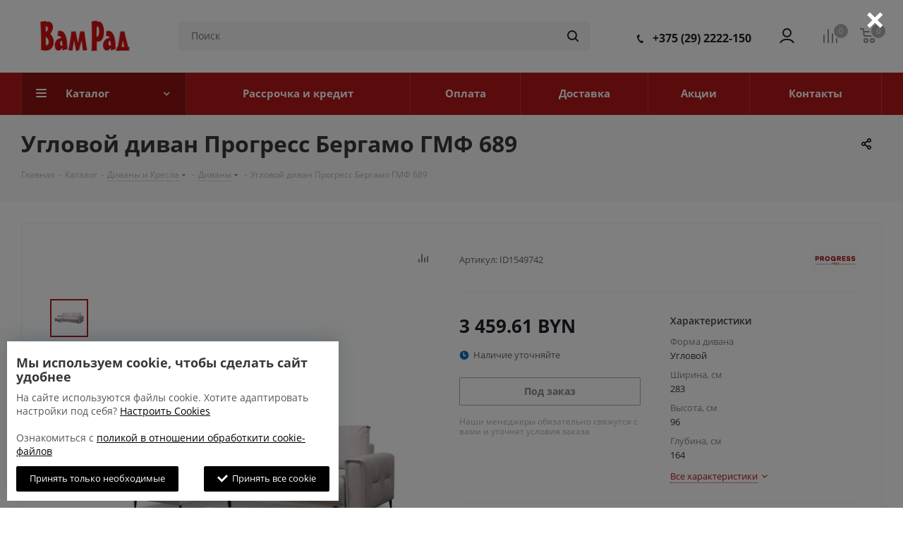

--- FILE ---
content_type: text/html; charset=UTF-8
request_url: https://vamrad.by/catalog/divany-i-kresla/divany/uglovoy-divan-progress-bergamo-gmf-689/
body_size: 61686
content:
<!DOCTYPE html>
<html xmlns="http://www.w3.org/1999/xhtml" xml:lang="ru" lang="ru" >
<head>
            <!-- Google Tag Manager -->
                <!-- End Google Tag Manager -->
    
    <style>
        @font-face {
            font-family: 'Open Sans';
            font-display: swap;
            src: local('Open Sans'), url($_SERVER['DOCUMENT_ROOT'].'/bitrix/fonts/open-sans.woff') format('woff');
            font-weight: 400;
        }
        @font-face {
            font-family: 'Open Sans Regular';
            font-display: swap;
            src: local('Open Sans'), url($_SERVER['DOCUMENT_ROOT'].'/bitrix/js/ui/fonts/opensans/opensans-regular.woff') format('woff');
        }
        @font-face {
            font-family: 'Open Sans Semibold';
            font-display: swap;
            src: local('Open Sans'), url($_SERVER['DOCUMENT_ROOT'].'/bitrix/js/ui/fonts/opensans/opensans-semibold.woff') format('woff');
        }
    </style>
	<title>Купить угловой диван прогресс бергамо гмф 689 в Бресте по низкой цене</title>
	<meta name="viewport" content="initial-scale=1.0, width=device-width" />
	<meta name="HandheldFriendly" content="true" />
	<meta name="yes" content="yes" />
	<meta name="apple-mobile-web-app-status-bar-style" content="black" />
	<meta name="SKYPE_TOOLBAR" content="SKYPE_TOOLBAR_PARSER_COMPATIBLE" />
	<meta http-equiv="Content-Type" content="text/html; charset=UTF-8" />
<meta name="keywords" content="купить угловой диван прогресс бергамо гмф 689,угловой диван прогресс бергамо гмф 689 цена,каталогугловой диван прогресс бергамо гмф 689,угловой диван прогресс бергамо гмф 689 в Бресте,угловой диван прогресс бергамо гмф 689 в Пинске,угловой диван прогресс бергамо гмф 689 в Кобрине" />
<meta name="description" content="Угловой диван Прогресс Бергамо ГМФ 689 от мебельного магазина «ВамРад». В каталоге представлен большой выбор мебели по низким ценам. Магазины расположены в Бресте, Пинске, Кобрине. Мебели в наличии, большие склады!" />
<script data-skip-moving="true">(function(w, d, n) {var cl = "bx-core";var ht = d.documentElement;var htc = ht ? ht.className : undefined;if (htc === undefined || htc.indexOf(cl) !== -1){return;}var ua = n.userAgent;if (/(iPad;)|(iPhone;)/i.test(ua)){cl += " bx-ios";}else if (/Windows/i.test(ua)){cl += ' bx-win';}else if (/Macintosh/i.test(ua)){cl += " bx-mac";}else if (/Linux/i.test(ua) && !/Android/i.test(ua)){cl += " bx-linux";}else if (/Android/i.test(ua)){cl += " bx-android";}cl += (/(ipad|iphone|android|mobile|touch)/i.test(ua) ? " bx-touch" : " bx-no-touch");cl += w.devicePixelRatio && w.devicePixelRatio >= 2? " bx-retina": " bx-no-retina";if (/AppleWebKit/.test(ua)){cl += " bx-chrome";}else if (/Opera/.test(ua)){cl += " bx-opera";}else if (/Firefox/.test(ua)){cl += " bx-firefox";}ht.className = htc ? htc + " " + cl : cl;})(window, document, navigator);</script>


<link href="https://fonts.googleapis.com/css?family=Open+Sans:300italic,400italic,600italic,700italic,800italic,400,300,500,600,700,800&subset=latin,cyrillic-ext"  rel="stylesheet" />
<link href="/bitrix/css/aspro.next/notice.min.css?17327057512906"  rel="stylesheet" />
<link href="/bitrix/js/ui/design-tokens/dist/ui.design-tokens.min.css?171681755723463"  rel="stylesheet" />
<link href="/bitrix/js/ui/fonts/opensans/ui.font.opensans.min.css?16641851392320"  rel="stylesheet" />
<link href="/bitrix/js/main/popup/dist/main.popup.bundle.min.css?173651970426589"  rel="stylesheet" />
<link href="/bitrix/cache/css/s1/aspro_next/page_fc2088b8bd7d449ec5601d7a8f4ac198/page_fc2088b8bd7d449ec5601d7a8f4ac198_v1.css?176761778211580"  rel="stylesheet" />
<link href="/bitrix/cache/css/s1/aspro_next/template_5306551c3e8eaaa7cee2337fb51b0ae9/template_5306551c3e8eaaa7cee2337fb51b0ae9_v1.css?17676177541678109"  data-template-style="true" rel="stylesheet" />




<script type="extension/settings" data-extension="currency.currency-core">{"region":"by"}</script>



<!-- BEGIN JIVOSITE CODE -->
                <!-- END JIVOSITE CODE -->

<link rel="shortcut icon" href="/favicon.ico" type="image/x-icon" />
<link rel="apple-touch-icon" sizes="180x180" href="/upload/CNext/183/183b9810d0d47be7405a85343b6e85a8.png" />
<style>html {--border-radius:8px;--theme-base-color:#b41818;--theme-base-color-hue:0;--theme-base-color-saturation:76%;--theme-base-color-lightness:40%;--theme-base-opacity-color:#b418181a;--theme-more-color:#b41818;--theme-more-color-hue:0;--theme-more-color-saturation:76%;--theme-more-color-lightness:40%;--theme-lightness-hover-diff:6%;}</style>
<meta property="og:description" content="Угловой диван Прогресс Бергамо ГМФ 689 от мебельного магазина «ВамРад». В каталоге представлен большой выбор мебели по низким ценам. Магазины расположены в Бресте, Пинске, Кобрине. Мебели в наличии, большие склады!" />
<meta property="og:image" content="https://vamrad.by/upload/iblock/623/ct3av1i2507zm5v9goetlo8iox4iecfc.jpeg" />
<link rel="image_src" href="https://vamrad.by/upload/iblock/623/ct3av1i2507zm5v9goetlo8iox4iecfc.jpeg"  />
<meta property="og:title" content="Купить угловой диван прогресс бергамо гмф 689 в Бресте по низкой цене" />
<meta property="og:type" content="website" />
<meta property="og:url" content="https://vamrad.by/catalog/divany-i-kresla/divany/uglovoy-divan-progress-bergamo-gmf-689/" />
<!-- dev2fun module opengraph -->
<meta property="og:title" content="Купить угловой диван прогресс бергамо гмф 689 в Бресте по низкой цене"/>
<meta property="og:description" content="Угловой диван Прогресс Бергамо ГМФ 689 от мебельного магазина &laquo;ВамРад&raquo;. В каталоге представлен большой выбор мебели по низким ценам. Магазины расположены в Брес..."/>
<meta property="og:url" content="https://vamrad.by/catalog/divany-i-kresla/divany/uglovoy-divan-progress-bergamo-gmf-689/"/>
<meta property="og:type" content="website"/>
<meta property="og:site_name" content="ВамРад"/>
<meta property="og:image" content="https://vamrad.by/upload/iblock/623/ct3av1i2507zm5v9goetlo8iox4iecfc.jpeg"/>
<meta property="og:image:type" content="image/jpeg"/>
<meta property="og:image:width" content="200"/>
<meta property="og:image:height" content="134"/>
<!-- /dev2fun module opengraph -->



		    <meta name="yandex-verification" content="dcd8657daf524aea" />
	</head>
<body class="site_s1 fill_bg_n " id="main">
    <!-- Google Tag Manager (noscript) -->
    <noscript><iframe src="https://www.googletagmanager.com/ns.html?id=GTM-MP8TSVQ&quot;
height="0" width="0" style="display:none;visibility:hidden"></iframe></noscript>
    <!-- End Google Tag Manager (noscript) -->

    <div id="panel"></div>
	
	
				<!--'start_frame_cache_basketitems-component-block'-->												<div id="ajax_basket"></div>
					<!--'end_frame_cache_basketitems-component-block'-->						
		
					
	<div class="wrapper1  header_bgcolored catalog_page basket_normal basket_fill_DARK side_LEFT catalog_icons_N banner_auto  mheader-v1 header-v5 regions_N fill_N footer-v1 front-vindex3 mfixed_N mfixed_view_always title-v3 with_phones ce_cmp with_lazy store_LIST_AMOUNT">
		
		<div class="header_wrap visible-lg visible-md title-v3">
			<header id="header">
				<div class="header-v5 header-wrapper">
	<div class="logo_and_menu-row">
		<div class="logo-row">
			<div class="maxwidth-theme">
				<div class="row">
					<div class="logo-block col-md-2 col-sm-3">
						<div class="logo">
							<a href="/"><img src="/upload/CNext/c82/c82913c65efbe42269f798c948210029.webp" alt="ВамРад" title="ВамРад" data-src="" /></a>						</div>
					</div>
										<div class="col-md-3 search_wrap">
						<div class="search-block inner-table-block">
											<div class="search-wrapper">
				<div id="title-search_fixed">
					<form action="/catalog/" class="search">
						<div class="search-input-div">
							<input class="search-input" id="title-search-input_fixed" type="text" name="q" value="" placeholder="Поиск" size="20" maxlength="50" autocomplete="off" />
						</div>
						<div class="search-button-div">
							<button class="btn btn-search" type="submit" name="s" value="Найти"><i class="svg svg-search svg-black"></i></button>
							<span class="close-block inline-search-hide"><span class="svg svg-close close-icons"></span></span>
						</div>
					</form>
				</div>
			</div>
							</div>
					</div>
					<div class="right-icons pull-right">
						<div class="pull-right">
														<!--'start_frame_cache_header-basket-with-compare-block1'-->															<span class="wrap_icon inner-table-block baskets">
										<!--noindex-->
			<a class="basket-link compare   big " href="/catalog/compare.php" title="Список сравниваемых элементов">
		<span class="js-basket-block"><i class="svg inline  svg-inline-compare big" aria-hidden="true" ><svg xmlns="http://www.w3.org/2000/svg" width="21" height="21" viewBox="0 0 21 21">
  <defs>
    <style>
      .comcls-1 {
        fill: #222;
        fill-rule: evenodd;
      }
    </style>
  </defs>
  <path class="comcls-1" d="M20,4h0a1,1,0,0,1,1,1V21H19V5A1,1,0,0,1,20,4ZM14,7h0a1,1,0,0,1,1,1V21H13V8A1,1,0,0,1,14,7ZM8,1A1,1,0,0,1,9,2V21H7V2A1,1,0,0,1,8,1ZM2,9H2a1,1,0,0,1,1,1V21H1V10A1,1,0,0,1,2,9ZM0,0H1V1H0V0ZM0,0H1V1H0V0Z"/>
</svg>
</i><span class="title dark_link">Сравнение</span><span class="count">0</span></span>
	</a>
	<!--/noindex-->										</span>
																		<!-- noindex -->
											<span class="wrap_icon inner-table-block baskets">
											<a rel="nofollow" class="basket-link delay  big " href="/basket/#delayed" title="Список отложенных товаров пуст">
							<span class="js-basket-block">
								<i class="svg inline  svg-inline-wish big" aria-hidden="true" ><svg xmlns="http://www.w3.org/2000/svg" width="22.969" height="21" viewBox="0 0 22.969 21">
  <defs>
    <style>
      .whcls-1 {
        fill: #222;
        fill-rule: evenodd;
      }
    </style>
  </defs>
  <path class="whcls-1" d="M21.028,10.68L11.721,20H11.339L2.081,10.79A6.19,6.19,0,0,1,6.178,0a6.118,6.118,0,0,1,5.383,3.259A6.081,6.081,0,0,1,23.032,6.147,6.142,6.142,0,0,1,21.028,10.68ZM19.861,9.172h0l-8.176,8.163H11.369L3.278,9.29l0.01-.009A4.276,4.276,0,0,1,6.277,1.986,4.2,4.2,0,0,1,9.632,3.676l0.012-.01,0.064,0.1c0.077,0.107.142,0.22,0.208,0.334l1.692,2.716,1.479-2.462a4.23,4.23,0,0,1,.39-0.65l0.036-.06L13.52,3.653a4.173,4.173,0,0,1,3.326-1.672A4.243,4.243,0,0,1,19.861,9.172ZM22,20h1v1H22V20Zm0,0h1v1H22V20Z" transform="translate(-0.031)"/>
</svg>
</i>								<span class="title dark_link">Отложенные</span>
								<span class="count">0</span>
							</span>
						</a>
											</span>
																<span class="wrap_icon inner-table-block baskets top_basket">
											<a rel="nofollow" class="basket-link basket   big " href="/basket/" title="Корзина пуста">
							<span class="js-basket-block">
								<i class="svg inline  svg-inline-basket big" aria-hidden="true" ><svg xmlns="http://www.w3.org/2000/svg" width="22" height="21" viewBox="0 0 22 21">
  <defs>
    <style>
      .ba_bb_cls-1 {
        fill: #222;
        fill-rule: evenodd;
      }
    </style>
  </defs>
  <path data-name="Ellipse 2 copy 6" class="ba_bb_cls-1" d="M1507,122l-0.99,1.009L1492,123l-1-1-1-9h-3a0.88,0.88,0,0,1-1-1,1.059,1.059,0,0,1,1.22-1h2.45c0.31,0,.63.006,0.63,0.006a1.272,1.272,0,0,1,1.4.917l0.41,3.077H1507l1,1v1ZM1492.24,117l0.43,3.995h12.69l0.82-4Zm2.27,7.989a3.5,3.5,0,1,1-3.5,3.5A3.495,3.495,0,0,1,1494.51,124.993Zm8.99,0a3.5,3.5,0,1,1-3.49,3.5A3.5,3.5,0,0,1,1503.5,124.993Zm-9,2.006a1.5,1.5,0,1,1-1.5,1.5A1.5,1.5,0,0,1,1494.5,127Zm9,0a1.5,1.5,0,1,1-1.5,1.5A1.5,1.5,0,0,1,1503.5,127Z" transform="translate(-1486 -111)"/>
</svg>
</i>																<span class="title dark_link">Корзина<span class="count">0</span></span>
																<span class="count">0</span>
							</span>
						</a>
						<span class="basket_hover_block loading_block loading_block_content"></span>
											</span>
										<!-- /noindex -->
							<!--'end_frame_cache_header-basket-with-compare-block1'-->									</div>
						<div class="pull-right">
							<div class="wrap_icon inner-table-block">
										
		<!--'start_frame_cache_header-auth-block1'-->							<!-- noindex --><a rel="nofollow" title="Мой кабинет" class="personal-link dark-color animate-load" data-event="jqm" data-param-type="auth" data-param-backurl="/catalog/divany-i-kresla/divany/uglovoy-divan-progress-bergamo-gmf-689/" data-name="auth" href="/personal/"><i class="svg inline big svg-inline-cabinet" aria-hidden="true" title="Мой кабинет"><svg xmlns="http://www.w3.org/2000/svg" width="21.03" height="21" viewBox="0 0 21.03 21">
  <defs>
    <style>
      .uscls-1 {
      fill: #222;
      fill-rule: evenodd;
      }
    </style>
  </defs>
  <path data-name="Rounded Rectangle 107" class="uscls-1" d="M1425.5,111a6.5,6.5,0,1,1-6.5,6.5A6.5,6.5,0,0,1,1425.5,111Zm0,2a4.5,4.5,0,1,1-4.5,4.5A4.5,4.5,0,0,1,1425.5,113Zm8.35,19c-1.09-2.325-4.24-4-6.85-4h-3c-2.61,0-5.79,1.675-6.88,4h-2.16c1.11-3.448,5.31-6,9.04-6h3c3.73,0,7.9,2.552,9.01,6h-2.16Z" transform="translate(-1414.97 -111)"/>
</svg>
</i></a><!-- /noindex -->									<!--'end_frame_cache_header-auth-block1'-->								</div>
						</div>
						<div class="pull-right">
							<div class="wrap_icon inner-table-block">
								<div class="phone-block">
																			
	<div class="phone lg phone--with-description">
		<i class="svg svg-phone"></i>
		<a class="phone-block__item-link" rel="nofollow" href="tel:+375292222150">
			+375 (29) 2222-150		</a>
			</div>
																										</div>
							</div>
						</div>
					</div>
				</div>
			</div>
		</div>	</div>
	<div class="menu-row middle-block bgcolored">
		<div class="maxwidth-theme">
			<div class="row">
				<div class="col-md-12">
					<div class="menu-only">
						<nav class="mega-menu sliced">
							
			<div class="table-menu ">
		<table>
			<tr>
									
										<td class="menu-item unvisible dropdown catalog wide_menu  active">
						<div class="wrap">
							<a class="dropdown-toggle" href="/catalog/">
								<div>
																		Каталог									<div class="line-wrapper"><span class="line"></span></div>
								</div>
							</a>
															<span class="tail"></span>
								<div class="dropdown-menu long-menu-items">
																			<div class="menu-navigation">
											<div class="menu-navigation__sections-wrapper">
												<div class="customScrollbar scrollbar">
													<div class="menu-navigation__sections">
																													<div class="menu-navigation__sections-item">
																
																<a
																	href="/catalog/kredit-4/"
																	class="menu-navigation__sections-item-link font_xs menu-navigation__sections-item-link--fa dark_link "
																>
																																		<span class="menu-navigation__sections-item-link-inner">
																																				<span class="name">Кредит 4%</span>
																	</span>
																</a>
															</div>
																													<div class="menu-navigation__sections-item">
																
																<a
																	href="/catalog/tovary-dlya-doma/"
																	class="menu-navigation__sections-item-link font_xs menu-navigation__sections-item-link--fa dark_link  menu-navigation__sections-item-dropdown"
																>
																																																																					<span class="menu-navigation__sections-item-link-inner">
																																				<span class="name">Товары для дома</span>
																	</span>
																</a>
															</div>
																													<div class="menu-navigation__sections-item active">
																
																<a
																	href="/catalog/divany-i-kresla/"
																	class="menu-navigation__sections-item-link font_xs menu-navigation__sections-item-link--fa colored_theme_text  menu-navigation__sections-item-dropdown"
																>
																																																																					<span class="menu-navigation__sections-item-link-inner">
																																				<span class="name">Диваны и Кресла</span>
																	</span>
																</a>
															</div>
																													<div class="menu-navigation__sections-item">
																
																<a
																	href="/catalog/krovati/"
																	class="menu-navigation__sections-item-link font_xs menu-navigation__sections-item-link--fa dark_link "
																>
																																		<span class="menu-navigation__sections-item-link-inner">
																																				<span class="name">Кровати</span>
																	</span>
																</a>
															</div>
																													<div class="menu-navigation__sections-item">
																
																<a
																	href="/catalog/shkafy-i-stellazhi/"
																	class="menu-navigation__sections-item-link font_xs menu-navigation__sections-item-link--fa dark_link  menu-navigation__sections-item-dropdown"
																>
																																																																					<span class="menu-navigation__sections-item-link-inner">
																																				<span class="name">Шкафы и Стеллажи</span>
																	</span>
																</a>
															</div>
																													<div class="menu-navigation__sections-item">
																
																<a
																	href="/catalog/tumby-i-komody/"
																	class="menu-navigation__sections-item-link font_xs menu-navigation__sections-item-link--fa dark_link  menu-navigation__sections-item-dropdown"
																>
																																																																					<span class="menu-navigation__sections-item-link-inner">
																																				<span class="name">Тумбы и Комоды</span>
																	</span>
																</a>
															</div>
																													<div class="menu-navigation__sections-item">
																
																<a
																	href="/catalog/kukhonnaya-mebel/"
																	class="menu-navigation__sections-item-link font_xs menu-navigation__sections-item-link--fa dark_link  menu-navigation__sections-item-dropdown"
																>
																																																																					<span class="menu-navigation__sections-item-link-inner">
																																				<span class="name">Кухонная мебель</span>
																	</span>
																</a>
															</div>
																													<div class="menu-navigation__sections-item">
																
																<a
																	href="/catalog/stulya-i-kresla/"
																	class="menu-navigation__sections-item-link font_xs menu-navigation__sections-item-link--fa dark_link  menu-navigation__sections-item-dropdown"
																>
																																																																					<span class="menu-navigation__sections-item-link-inner">
																																				<span class="name">Стулья и кресла</span>
																	</span>
																</a>
															</div>
																													<div class="menu-navigation__sections-item">
																
																<a
																	href="/catalog/stoly/"
																	class="menu-navigation__sections-item-link font_xs menu-navigation__sections-item-link--fa dark_link  menu-navigation__sections-item-dropdown"
																>
																																																																					<span class="menu-navigation__sections-item-link-inner">
																																				<span class="name">Столы</span>
																	</span>
																</a>
															</div>
																													<div class="menu-navigation__sections-item">
																
																<a
																	href="/catalog/veshalki/"
																	class="menu-navigation__sections-item-link font_xs menu-navigation__sections-item-link--fa dark_link "
																>
																																		<span class="menu-navigation__sections-item-link-inner">
																																				<span class="name">Вешалки</span>
																	</span>
																</a>
															</div>
																													<div class="menu-navigation__sections-item">
																
																<a
																	href="/catalog/zerkala/"
																	class="menu-navigation__sections-item-link font_xs menu-navigation__sections-item-link--fa dark_link  menu-navigation__sections-item-dropdown"
																>
																																																																					<span class="menu-navigation__sections-item-link-inner">
																																				<span class="name">Зеркала</span>
																	</span>
																</a>
															</div>
																											</div>
												</div>
											</div>
											<div class="menu-navigation__content">
									
										<div class="customScrollbar scrollbar">
											<ul class="menu-wrapper " >
																																																			<li class="   has_img parent-items">
																													<div class="subitems-wrapper">
																<ul class="menu-wrapper" >
																																	</ul>
															</div>
																																									</li>
																																																			<li class="   has_img parent-items">
																													<div class="subitems-wrapper">
																<ul class="menu-wrapper" >
																																																					<li class="   has_img">
																											<div class="menu_img"><img data-lazyload class="lazyload" src="[data-uri]" data-src="/upload/resize_cache/iblock/b8a/60_60_1/xz71ebk6fpb5xdeo50gh2vghsm9iecw2.png" alt="Постельное белье" title="Постельное белье" /></div>
										<a href="/catalog/tovary-dlya-doma/postelnoe-bele/" title="Постельное белье"><span class="name">Постельное белье</span></a>
																							</li>
																																	</ul>
															</div>
																																									</li>
																																																			<li class="  active has_img parent-items">
																													<div class="subitems-wrapper">
																<ul class="menu-wrapper" >
																																																					<li class="  active has_img">
																											<div class="menu_img"><img data-lazyload class="lazyload" src="[data-uri]" data-src="/upload/resize_cache/iblock/66b/60_60_1/66bafe5441b6deb5a32ba0eaa223b494.png" alt="Диваны" title="Диваны" /></div>
										<a href="/catalog/divany-i-kresla/divany/" title="Диваны"><span class="name">Диваны</span></a>
																							</li>
																																																					<li class="   has_img">
																											<div class="menu_img"><img data-lazyload class="lazyload" src="[data-uri]" data-src="/upload/resize_cache/iblock/6be/60_60_1/6be27eac6bdd13c1c5f37ecb543e94b5.png" alt="Кресла" title="Кресла" /></div>
										<a href="/catalog/divany-i-kresla/kresla/" title="Кресла"><span class="name">Кресла</span></a>
																							</li>
																																																					<li class="   has_img">
																											<div class="menu_img"><img data-lazyload class="lazyload" src="[data-uri]" data-src="/upload/resize_cache/iblock/336/60_60_1/33647f8a8d0dd0411c35bf28ec1f347c.png" alt="Наборы мягкой мебели" title="Наборы мягкой мебели" /></div>
										<a href="/catalog/divany-i-kresla/nabory-myagkoy-mebeli/" title="Наборы мягкой мебели"><span class="name">Наборы мягкой мебели</span></a>
																							</li>
																																																					<li class="   has_img">
																											<div class="menu_img"><img data-lazyload class="lazyload" src="[data-uri]" data-src="/upload/resize_cache/iblock/0c0/60_60_1/0c04f6644763b3d51b240dcb631bf069.png" alt="Банкетки, пуфы, скамьи" title="Банкетки, пуфы, скамьи" /></div>
										<a href="/catalog/divany-i-kresla/banketki-pufy-skami/" title="Банкетки, пуфы, скамьи"><span class="name">Банкетки, пуфы, скамьи</span></a>
																							</li>
																																	</ul>
															</div>
																																									</li>
																																																			<li class="   has_img parent-items">
																													<div class="subitems-wrapper">
																<ul class="menu-wrapper" >
																																	</ul>
															</div>
																																									</li>
																																																			<li class="   has_img parent-items">
																													<div class="subitems-wrapper">
																<ul class="menu-wrapper" >
																																																					<li class="   has_img">
																											<div class="menu_img"><img data-lazyload class="lazyload" src="[data-uri]" data-src="/upload/resize_cache/iblock/81b/60_60_1/81ba5c4600a27e9f94cf6eb87ae8e088.png" alt="Шкафы" title="Шкафы" /></div>
										<a href="/catalog/shkafy-i-stellazhi/shkafy/" title="Шкафы"><span class="name">Шкафы</span></a>
																							</li>
																																																					<li class="   has_img">
																											<div class="menu_img"><img data-lazyload class="lazyload" src="[data-uri]" data-src="/upload/resize_cache/iblock/f3f/60_60_1/f3f8e05779d18669970dd8dfdd820c9b.png" alt="Стеллажи" title="Стеллажи" /></div>
										<a href="/catalog/shkafy-i-stellazhi/stellazhi/" title="Стеллажи"><span class="name">Стеллажи</span></a>
																							</li>
																																																					<li class="   has_img">
																											<div class="menu_img"><img data-lazyload class="lazyload" src="[data-uri]" data-src="/upload/resize_cache/iblock/fec/60_60_1/fecf7820f71eb653a9be66799a5501b8.png" alt="Полки" title="Полки" /></div>
										<a href="/catalog/shkafy-i-stellazhi/polki/" title="Полки"><span class="name">Полки</span></a>
																							</li>
																																	</ul>
															</div>
																																									</li>
																																																			<li class="   has_img parent-items">
																													<div class="subitems-wrapper">
																<ul class="menu-wrapper" >
																																																					<li class="   has_img">
																											<div class="menu_img"><img data-lazyload class="lazyload" src="[data-uri]" data-src="/upload/resize_cache/iblock/276/60_60_1/276c7efbb4d008ca0c7b5ad895140b9e.png" alt="Тумбы" title="Тумбы" /></div>
										<a href="/catalog/tumby-i-komody/tumby/" title="Тумбы"><span class="name">Тумбы</span></a>
																							</li>
																																																					<li class="   has_img">
																											<div class="menu_img"><img data-lazyload class="lazyload" src="[data-uri]" data-src="/upload/resize_cache/iblock/e05/60_60_1/e0568fb4a0c6403e8ba5de1891be7811.png" alt="Комоды" title="Комоды" /></div>
										<a href="/catalog/tumby-i-komody/komody/" title="Комоды"><span class="name">Комоды</span></a>
																							</li>
																																	</ul>
															</div>
																																									</li>
																																																			<li class="   has_img parent-items">
																													<div class="subitems-wrapper">
																<ul class="menu-wrapper" >
																																																					<li class="   has_img">
																											<div class="menu_img"><img data-lazyload class="lazyload" src="[data-uri]" data-src="/upload/resize_cache/iblock/dc5/60_60_1/xkg8hyzh7jvd8b1fl4nx7uv1mb72h8vq.jpg" alt="Готовые кухни" title="Готовые кухни" /></div>
										<a href="/catalog/kukhonnaya-mebel/gotovye-kukhni/" title="Готовые кухни"><span class="name">Готовые кухни</span></a>
																							</li>
																																																					<li class="   has_img">
																											<div class="menu_img"><img data-lazyload class="lazyload" src="[data-uri]" data-src="/upload/resize_cache/iblock/8dd/60_60_1/8ddb2c56091a9fced92ad752f722c3c9.png" alt="Кухонные диваны" title="Кухонные диваны" /></div>
										<a href="/catalog/kukhonnaya-mebel/kukhonnye-divany/" title="Кухонные диваны"><span class="name">Кухонные диваны</span></a>
																							</li>
																																	</ul>
															</div>
																																									</li>
																																																			<li class="   has_img parent-items">
																													<div class="subitems-wrapper">
																<ul class="menu-wrapper" >
																																																					<li class="   has_img">
																											<div class="menu_img"><img data-lazyload class="lazyload" src="[data-uri]" data-src="/upload/resize_cache/iblock/f73/60_60_1/f73ac5a4e634592aa638cdb7a8900003.png" alt="Офисные кресла и стулья" title="Офисные кресла и стулья" /></div>
										<a href="/catalog/stulya-i-kresla/ofisnye-kresla-i-stulya/" title="Офисные кресла и стулья"><span class="name">Офисные кресла и стулья</span></a>
																							</li>
																																																					<li class="   has_img">
																											<div class="menu_img"><img data-lazyload class="lazyload" src="[data-uri]" data-src="/upload/resize_cache/iblock/d2b/60_60_1/d2b9548b5da789c2d1564da002c7ccd4.png" alt="Кухонные стулья" title="Кухонные стулья" /></div>
										<a href="/catalog/stulya-i-kresla/stulya/" title="Кухонные стулья"><span class="name">Кухонные стулья</span></a>
																							</li>
																																																					<li class="   has_img">
																											<div class="menu_img"><img data-lazyload class="lazyload" src="[data-uri]" data-src="/upload/resize_cache/iblock/bf6/60_60_1/bf6c58c27119fc3c47495db437231ba0.png" alt="Барные стулья" title="Барные стулья" /></div>
										<a href="/catalog/stulya-i-kresla/barnye-stulya/" title="Барные стулья"><span class="name">Барные стулья</span></a>
																							</li>
																																																					<li class="   has_img">
																											<div class="menu_img"><img data-lazyload class="lazyload" src="[data-uri]" data-src="/upload/resize_cache/iblock/31f/60_60_1/31fabf04982441572d5e3803e012e899.png" alt="Табуретки" title="Табуретки" /></div>
										<a href="/catalog/stulya-i-kresla/taburetki/" title="Табуретки"><span class="name">Табуретки</span></a>
																							</li>
																																	</ul>
															</div>
																																									</li>
																																																			<li class="   has_img parent-items">
																													<div class="subitems-wrapper">
																<ul class="menu-wrapper" >
																																																					<li class="   has_img">
																											<div class="menu_img"><img data-lazyload class="lazyload" src="[data-uri]" data-src="/upload/resize_cache/iblock/52d/60_60_1/52d299c0260e1c84e257b3856311088d.png" alt="Обеденные" title="Обеденные" /></div>
										<a href="/catalog/stoly/stoly/" title="Обеденные"><span class="name">Обеденные</span></a>
																							</li>
																																																					<li class="   has_img">
																											<div class="menu_img"><img data-lazyload class="lazyload" src="[data-uri]" data-src="/upload/resize_cache/iblock/e19/60_60_1/786hglm6coucbw5e8mudlm0tbvb11cql.jpg" alt="Компьютерные и письменные" title="Компьютерные и письменные" /></div>
										<a href="/catalog/stoly/kompyuternye-i-pismennye/" title="Компьютерные и письменные"><span class="name">Компьютерные и письменные</span></a>
																							</li>
																																																					<li class="   has_img">
																											<div class="menu_img"><img data-lazyload class="lazyload" src="[data-uri]" data-src="/upload/resize_cache/iblock/63c/60_60_1/i2myg9x57r4bo9e1kspovoqxgnkkanvm.jpeg" alt="Журнальные" title="Журнальные" /></div>
										<a href="/catalog/stoly/zhurnalnye/" title="Журнальные"><span class="name">Журнальные</span></a>
																							</li>
																																																					<li class="   has_img">
																											<div class="menu_img"><img data-lazyload class="lazyload" src="[data-uri]" data-src="/upload/resize_cache/iblock/652/60_60_1/wkswtdc362ql7zlx46v67oedom7gefqm.jpg" alt="Столы-книги" title="Столы-книги" /></div>
										<a href="/catalog/stoly/stoly-knigi/" title="Столы-книги"><span class="name">Столы-книги</span></a>
																							</li>
																																																					<li class="   has_img">
																											<div class="menu_img"><img data-lazyload class="lazyload" src="[data-uri]" data-src="/upload/resize_cache/iblock/fd9/60_60_1/65jxpoqy44lk1rqzz199hgac2c5yeol2.jpg" alt="Туалетные столы" title="Туалетные столы" /></div>
										<a href="/catalog/stoly/tualetnye-stoly/" title="Туалетные столы"><span class="name">Туалетные столы</span></a>
																							</li>
																																																					<li class="   has_img">
																											<div class="menu_img"><img data-lazyload class="lazyload" src="[data-uri]" data-src="/upload/resize_cache/iblock/87f/60_60_1/7orrhfvzm2dyhxwly3obuhp5x8dt43xt.jpg" alt="Приставные" title="Приставные" /></div>
										<a href="/catalog/stoly/pristavnye/" title="Приставные"><span class="name">Приставные</span></a>
																							</li>
																																	</ul>
															</div>
																																									</li>
																																																			<li class="   has_img parent-items">
																													<div class="subitems-wrapper">
																<ul class="menu-wrapper" >
																																	</ul>
															</div>
																																									</li>
																																																			<li class="   has_img parent-items">
																													<div class="subitems-wrapper">
																<ul class="menu-wrapper" >
																																																					<li class="   has_img">
																											<div class="menu_img"><img data-lazyload class="lazyload" src="[data-uri]" data-src="/upload/resize_cache/iblock/b6c/60_60_1/b6c0273966e2353a3c0eedb2b2d18a85.png" alt="Зеркала" title="Зеркала" /></div>
										<a href="/catalog/zerkala/zerkala/" title="Зеркала"><span class="name">Зеркала</span></a>
																							</li>
																																	</ul>
															</div>
																																									</li>
																							</ul>
										</div>

																				</div>
										</div>
									
								</div>
													</div>
					</td>
									
										<td class="menu-item unvisible    ">
						<div class="wrap">
							<a class="" href="/rassrochka/">
								<div>
																		Рассрочка и кредит									<div class="line-wrapper"><span class="line"></span></div>
								</div>
							</a>
													</div>
					</td>
									
										<td class="menu-item unvisible    ">
						<div class="wrap">
							<a class="" href="/payment/">
								<div>
																		Оплата									<div class="line-wrapper"><span class="line"></span></div>
								</div>
							</a>
													</div>
					</td>
									
										<td class="menu-item unvisible    ">
						<div class="wrap">
							<a class="" href="/delivery/">
								<div>
																		Доставка									<div class="line-wrapper"><span class="line"></span></div>
								</div>
							</a>
													</div>
					</td>
									
										<td class="menu-item unvisible    ">
						<div class="wrap">
							<a class="" href="/sale/">
								<div>
																		Акции									<div class="line-wrapper"><span class="line"></span></div>
								</div>
							</a>
													</div>
					</td>
									
										<td class="menu-item unvisible    ">
						<div class="wrap">
							<a class="" href="/contacts/">
								<div>
																		Контакты									<div class="line-wrapper"><span class="line"></span></div>
								</div>
							</a>
													</div>
					</td>
				
				<td class="menu-item dropdown js-dropdown nosave unvisible">
					<div class="wrap">
						<a class="dropdown-toggle more-items" href="#">
							<span>Ещё</span>
						</a>
						<span class="tail"></span>
						<ul class="dropdown-menu"></ul>
					</div>
				</td>

			</tr>
		</table>
	</div>
						</nav>
					</div>
				</div>
			</div>
		</div>
	</div>
	<div class="line-row visible-xs"></div>
</div>			</header>
		</div>
		
					<div id="headerfixed">
				<div class="maxwidth-theme">
	<div class="logo-row v2 row margin0 menu-row">
		<div class="inner-table-block nopadding logo-block">
			<div class="logo">
				<a href="/"><img src="/upload/CNext/b16/b16e264ca4372b4170211959874c5bdf.webp" alt="ВамРад" title="ВамРад" data-src="" /></a>			</div>
		</div>
		<div class="inner-table-block menu-block">
			<div class="navs table-menu js-nav">
								<nav class="mega-menu sliced">
					<!-- noindex -->
					
		<div class="table-menu ">
		<table>
			<tr>
									
										<td class="menu-item unvisible dropdown catalog wide_menu  active">
						<div class="wrap">
							<a class="dropdown-toggle" href="/catalog/">
								<div>
																		Каталог									<div class="line-wrapper"><span class="line"></span></div>
								</div>
							</a>
															<span class="tail"></span>
								<div class="dropdown-menu long-menu-items">
																			<div class="menu-navigation">
											<div class="menu-navigation__sections-wrapper">
												<div class="customScrollbar scrollbar">
													<div class="menu-navigation__sections">
																													<div class="menu-navigation__sections-item">
																
																<a
																	href="/catalog/kredit-4/"
																	class="menu-navigation__sections-item-link font_xs menu-navigation__sections-item-link--fa dark_link "
																>
																																		<span class="menu-navigation__sections-item-link-inner">
																																				<span class="name">Кредит 4%</span>
																	</span>
																</a>
															</div>
																													<div class="menu-navigation__sections-item">
																
																<a
																	href="/catalog/tovary-dlya-doma/"
																	class="menu-navigation__sections-item-link font_xs menu-navigation__sections-item-link--fa dark_link  menu-navigation__sections-item-dropdown"
																>
																																																																					<span class="menu-navigation__sections-item-link-inner">
																																				<span class="name">Товары для дома</span>
																	</span>
																</a>
															</div>
																													<div class="menu-navigation__sections-item active">
																
																<a
																	href="/catalog/divany-i-kresla/"
																	class="menu-navigation__sections-item-link font_xs menu-navigation__sections-item-link--fa colored_theme_text  menu-navigation__sections-item-dropdown"
																>
																																																																					<span class="menu-navigation__sections-item-link-inner">
																																				<span class="name">Диваны и Кресла</span>
																	</span>
																</a>
															</div>
																													<div class="menu-navigation__sections-item">
																
																<a
																	href="/catalog/krovati/"
																	class="menu-navigation__sections-item-link font_xs menu-navigation__sections-item-link--fa dark_link "
																>
																																		<span class="menu-navigation__sections-item-link-inner">
																																				<span class="name">Кровати</span>
																	</span>
																</a>
															</div>
																													<div class="menu-navigation__sections-item">
																
																<a
																	href="/catalog/shkafy-i-stellazhi/"
																	class="menu-navigation__sections-item-link font_xs menu-navigation__sections-item-link--fa dark_link  menu-navigation__sections-item-dropdown"
																>
																																																																					<span class="menu-navigation__sections-item-link-inner">
																																				<span class="name">Шкафы и Стеллажи</span>
																	</span>
																</a>
															</div>
																													<div class="menu-navigation__sections-item">
																
																<a
																	href="/catalog/tumby-i-komody/"
																	class="menu-navigation__sections-item-link font_xs menu-navigation__sections-item-link--fa dark_link  menu-navigation__sections-item-dropdown"
																>
																																																																					<span class="menu-navigation__sections-item-link-inner">
																																				<span class="name">Тумбы и Комоды</span>
																	</span>
																</a>
															</div>
																													<div class="menu-navigation__sections-item">
																
																<a
																	href="/catalog/kukhonnaya-mebel/"
																	class="menu-navigation__sections-item-link font_xs menu-navigation__sections-item-link--fa dark_link  menu-navigation__sections-item-dropdown"
																>
																																																																					<span class="menu-navigation__sections-item-link-inner">
																																				<span class="name">Кухонная мебель</span>
																	</span>
																</a>
															</div>
																													<div class="menu-navigation__sections-item">
																
																<a
																	href="/catalog/stulya-i-kresla/"
																	class="menu-navigation__sections-item-link font_xs menu-navigation__sections-item-link--fa dark_link  menu-navigation__sections-item-dropdown"
																>
																																																																					<span class="menu-navigation__sections-item-link-inner">
																																				<span class="name">Стулья и кресла</span>
																	</span>
																</a>
															</div>
																													<div class="menu-navigation__sections-item">
																
																<a
																	href="/catalog/stoly/"
																	class="menu-navigation__sections-item-link font_xs menu-navigation__sections-item-link--fa dark_link  menu-navigation__sections-item-dropdown"
																>
																																																																					<span class="menu-navigation__sections-item-link-inner">
																																				<span class="name">Столы</span>
																	</span>
																</a>
															</div>
																													<div class="menu-navigation__sections-item">
																
																<a
																	href="/catalog/veshalki/"
																	class="menu-navigation__sections-item-link font_xs menu-navigation__sections-item-link--fa dark_link "
																>
																																		<span class="menu-navigation__sections-item-link-inner">
																																				<span class="name">Вешалки</span>
																	</span>
																</a>
															</div>
																													<div class="menu-navigation__sections-item">
																
																<a
																	href="/catalog/zerkala/"
																	class="menu-navigation__sections-item-link font_xs menu-navigation__sections-item-link--fa dark_link  menu-navigation__sections-item-dropdown"
																>
																																																																					<span class="menu-navigation__sections-item-link-inner">
																																				<span class="name">Зеркала</span>
																	</span>
																</a>
															</div>
																											</div>
												</div>
											</div>
											<div class="menu-navigation__content">
									
										<div class="customScrollbar scrollbar">
											<ul class="menu-wrapper " >
																																																			<li class="   has_img parent-items">
																													<div class="subitems-wrapper">
																<ul class="menu-wrapper" >
																																	</ul>
															</div>
																																									</li>
																																																			<li class="   has_img parent-items">
																													<div class="subitems-wrapper">
																<ul class="menu-wrapper" >
																																																					<li class="   has_img">
																											<div class="menu_img"><img data-lazyload class="lazyload" src="[data-uri]" data-src="/upload/resize_cache/iblock/b8a/60_60_1/xz71ebk6fpb5xdeo50gh2vghsm9iecw2.png" alt="Постельное белье" title="Постельное белье" /></div>
										<a href="/catalog/tovary-dlya-doma/postelnoe-bele/" title="Постельное белье"><span class="name">Постельное белье</span></a>
																							</li>
																																	</ul>
															</div>
																																									</li>
																																																			<li class="  active has_img parent-items">
																													<div class="subitems-wrapper">
																<ul class="menu-wrapper" >
																																																					<li class="  active has_img">
																											<div class="menu_img"><img data-lazyload class="lazyload" src="[data-uri]" data-src="/upload/resize_cache/iblock/66b/60_60_1/66bafe5441b6deb5a32ba0eaa223b494.png" alt="Диваны" title="Диваны" /></div>
										<a href="/catalog/divany-i-kresla/divany/" title="Диваны"><span class="name">Диваны</span></a>
																							</li>
																																																					<li class="   has_img">
																											<div class="menu_img"><img data-lazyload class="lazyload" src="[data-uri]" data-src="/upload/resize_cache/iblock/6be/60_60_1/6be27eac6bdd13c1c5f37ecb543e94b5.png" alt="Кресла" title="Кресла" /></div>
										<a href="/catalog/divany-i-kresla/kresla/" title="Кресла"><span class="name">Кресла</span></a>
																							</li>
																																																					<li class="   has_img">
																											<div class="menu_img"><img data-lazyload class="lazyload" src="[data-uri]" data-src="/upload/resize_cache/iblock/336/60_60_1/33647f8a8d0dd0411c35bf28ec1f347c.png" alt="Наборы мягкой мебели" title="Наборы мягкой мебели" /></div>
										<a href="/catalog/divany-i-kresla/nabory-myagkoy-mebeli/" title="Наборы мягкой мебели"><span class="name">Наборы мягкой мебели</span></a>
																							</li>
																																																					<li class="   has_img">
																											<div class="menu_img"><img data-lazyload class="lazyload" src="[data-uri]" data-src="/upload/resize_cache/iblock/0c0/60_60_1/0c04f6644763b3d51b240dcb631bf069.png" alt="Банкетки, пуфы, скамьи" title="Банкетки, пуфы, скамьи" /></div>
										<a href="/catalog/divany-i-kresla/banketki-pufy-skami/" title="Банкетки, пуфы, скамьи"><span class="name">Банкетки, пуфы, скамьи</span></a>
																							</li>
																																	</ul>
															</div>
																																									</li>
																																																			<li class="   has_img parent-items">
																													<div class="subitems-wrapper">
																<ul class="menu-wrapper" >
																																	</ul>
															</div>
																																									</li>
																																																			<li class="   has_img parent-items">
																													<div class="subitems-wrapper">
																<ul class="menu-wrapper" >
																																																					<li class="   has_img">
																											<div class="menu_img"><img data-lazyload class="lazyload" src="[data-uri]" data-src="/upload/resize_cache/iblock/81b/60_60_1/81ba5c4600a27e9f94cf6eb87ae8e088.png" alt="Шкафы" title="Шкафы" /></div>
										<a href="/catalog/shkafy-i-stellazhi/shkafy/" title="Шкафы"><span class="name">Шкафы</span></a>
																							</li>
																																																					<li class="   has_img">
																											<div class="menu_img"><img data-lazyload class="lazyload" src="[data-uri]" data-src="/upload/resize_cache/iblock/f3f/60_60_1/f3f8e05779d18669970dd8dfdd820c9b.png" alt="Стеллажи" title="Стеллажи" /></div>
										<a href="/catalog/shkafy-i-stellazhi/stellazhi/" title="Стеллажи"><span class="name">Стеллажи</span></a>
																							</li>
																																																					<li class="   has_img">
																											<div class="menu_img"><img data-lazyload class="lazyload" src="[data-uri]" data-src="/upload/resize_cache/iblock/fec/60_60_1/fecf7820f71eb653a9be66799a5501b8.png" alt="Полки" title="Полки" /></div>
										<a href="/catalog/shkafy-i-stellazhi/polki/" title="Полки"><span class="name">Полки</span></a>
																							</li>
																																	</ul>
															</div>
																																									</li>
																																																			<li class="   has_img parent-items">
																													<div class="subitems-wrapper">
																<ul class="menu-wrapper" >
																																																					<li class="   has_img">
																											<div class="menu_img"><img data-lazyload class="lazyload" src="[data-uri]" data-src="/upload/resize_cache/iblock/276/60_60_1/276c7efbb4d008ca0c7b5ad895140b9e.png" alt="Тумбы" title="Тумбы" /></div>
										<a href="/catalog/tumby-i-komody/tumby/" title="Тумбы"><span class="name">Тумбы</span></a>
																							</li>
																																																					<li class="   has_img">
																											<div class="menu_img"><img data-lazyload class="lazyload" src="[data-uri]" data-src="/upload/resize_cache/iblock/e05/60_60_1/e0568fb4a0c6403e8ba5de1891be7811.png" alt="Комоды" title="Комоды" /></div>
										<a href="/catalog/tumby-i-komody/komody/" title="Комоды"><span class="name">Комоды</span></a>
																							</li>
																																	</ul>
															</div>
																																									</li>
																																																			<li class="   has_img parent-items">
																													<div class="subitems-wrapper">
																<ul class="menu-wrapper" >
																																																					<li class="   has_img">
																											<div class="menu_img"><img data-lazyload class="lazyload" src="[data-uri]" data-src="/upload/resize_cache/iblock/dc5/60_60_1/xkg8hyzh7jvd8b1fl4nx7uv1mb72h8vq.jpg" alt="Готовые кухни" title="Готовые кухни" /></div>
										<a href="/catalog/kukhonnaya-mebel/gotovye-kukhni/" title="Готовые кухни"><span class="name">Готовые кухни</span></a>
																							</li>
																																																					<li class="   has_img">
																											<div class="menu_img"><img data-lazyload class="lazyload" src="[data-uri]" data-src="/upload/resize_cache/iblock/8dd/60_60_1/8ddb2c56091a9fced92ad752f722c3c9.png" alt="Кухонные диваны" title="Кухонные диваны" /></div>
										<a href="/catalog/kukhonnaya-mebel/kukhonnye-divany/" title="Кухонные диваны"><span class="name">Кухонные диваны</span></a>
																							</li>
																																	</ul>
															</div>
																																									</li>
																																																			<li class="   has_img parent-items">
																													<div class="subitems-wrapper">
																<ul class="menu-wrapper" >
																																																					<li class="   has_img">
																											<div class="menu_img"><img data-lazyload class="lazyload" src="[data-uri]" data-src="/upload/resize_cache/iblock/f73/60_60_1/f73ac5a4e634592aa638cdb7a8900003.png" alt="Офисные кресла и стулья" title="Офисные кресла и стулья" /></div>
										<a href="/catalog/stulya-i-kresla/ofisnye-kresla-i-stulya/" title="Офисные кресла и стулья"><span class="name">Офисные кресла и стулья</span></a>
																							</li>
																																																					<li class="   has_img">
																											<div class="menu_img"><img data-lazyload class="lazyload" src="[data-uri]" data-src="/upload/resize_cache/iblock/d2b/60_60_1/d2b9548b5da789c2d1564da002c7ccd4.png" alt="Кухонные стулья" title="Кухонные стулья" /></div>
										<a href="/catalog/stulya-i-kresla/stulya/" title="Кухонные стулья"><span class="name">Кухонные стулья</span></a>
																							</li>
																																																					<li class="   has_img">
																											<div class="menu_img"><img data-lazyload class="lazyload" src="[data-uri]" data-src="/upload/resize_cache/iblock/bf6/60_60_1/bf6c58c27119fc3c47495db437231ba0.png" alt="Барные стулья" title="Барные стулья" /></div>
										<a href="/catalog/stulya-i-kresla/barnye-stulya/" title="Барные стулья"><span class="name">Барные стулья</span></a>
																							</li>
																																																					<li class="   has_img">
																											<div class="menu_img"><img data-lazyload class="lazyload" src="[data-uri]" data-src="/upload/resize_cache/iblock/31f/60_60_1/31fabf04982441572d5e3803e012e899.png" alt="Табуретки" title="Табуретки" /></div>
										<a href="/catalog/stulya-i-kresla/taburetki/" title="Табуретки"><span class="name">Табуретки</span></a>
																							</li>
																																	</ul>
															</div>
																																									</li>
																																																			<li class="   has_img parent-items">
																													<div class="subitems-wrapper">
																<ul class="menu-wrapper" >
																																																					<li class="   has_img">
																											<div class="menu_img"><img data-lazyload class="lazyload" src="[data-uri]" data-src="/upload/resize_cache/iblock/52d/60_60_1/52d299c0260e1c84e257b3856311088d.png" alt="Обеденные" title="Обеденные" /></div>
										<a href="/catalog/stoly/stoly/" title="Обеденные"><span class="name">Обеденные</span></a>
																							</li>
																																																					<li class="   has_img">
																											<div class="menu_img"><img data-lazyload class="lazyload" src="[data-uri]" data-src="/upload/resize_cache/iblock/e19/60_60_1/786hglm6coucbw5e8mudlm0tbvb11cql.jpg" alt="Компьютерные и письменные" title="Компьютерные и письменные" /></div>
										<a href="/catalog/stoly/kompyuternye-i-pismennye/" title="Компьютерные и письменные"><span class="name">Компьютерные и письменные</span></a>
																							</li>
																																																					<li class="   has_img">
																											<div class="menu_img"><img data-lazyload class="lazyload" src="[data-uri]" data-src="/upload/resize_cache/iblock/63c/60_60_1/i2myg9x57r4bo9e1kspovoqxgnkkanvm.jpeg" alt="Журнальные" title="Журнальные" /></div>
										<a href="/catalog/stoly/zhurnalnye/" title="Журнальные"><span class="name">Журнальные</span></a>
																							</li>
																																																					<li class="   has_img">
																											<div class="menu_img"><img data-lazyload class="lazyload" src="[data-uri]" data-src="/upload/resize_cache/iblock/652/60_60_1/wkswtdc362ql7zlx46v67oedom7gefqm.jpg" alt="Столы-книги" title="Столы-книги" /></div>
										<a href="/catalog/stoly/stoly-knigi/" title="Столы-книги"><span class="name">Столы-книги</span></a>
																							</li>
																																																					<li class="   has_img">
																											<div class="menu_img"><img data-lazyload class="lazyload" src="[data-uri]" data-src="/upload/resize_cache/iblock/fd9/60_60_1/65jxpoqy44lk1rqzz199hgac2c5yeol2.jpg" alt="Туалетные столы" title="Туалетные столы" /></div>
										<a href="/catalog/stoly/tualetnye-stoly/" title="Туалетные столы"><span class="name">Туалетные столы</span></a>
																							</li>
																																																					<li class="   has_img">
																											<div class="menu_img"><img data-lazyload class="lazyload" src="[data-uri]" data-src="/upload/resize_cache/iblock/87f/60_60_1/7orrhfvzm2dyhxwly3obuhp5x8dt43xt.jpg" alt="Приставные" title="Приставные" /></div>
										<a href="/catalog/stoly/pristavnye/" title="Приставные"><span class="name">Приставные</span></a>
																							</li>
																																	</ul>
															</div>
																																									</li>
																																																			<li class="   has_img parent-items">
																													<div class="subitems-wrapper">
																<ul class="menu-wrapper" >
																																	</ul>
															</div>
																																									</li>
																																																			<li class="   has_img parent-items">
																													<div class="subitems-wrapper">
																<ul class="menu-wrapper" >
																																																					<li class="   has_img">
																											<div class="menu_img"><img data-lazyload class="lazyload" src="[data-uri]" data-src="/upload/resize_cache/iblock/b6c/60_60_1/b6c0273966e2353a3c0eedb2b2d18a85.png" alt="Зеркала" title="Зеркала" /></div>
										<a href="/catalog/zerkala/zerkala/" title="Зеркала"><span class="name">Зеркала</span></a>
																							</li>
																																	</ul>
															</div>
																																									</li>
																							</ul>
										</div>

																				</div>
										</div>
									
								</div>
													</div>
					</td>
									
										<td class="menu-item unvisible    ">
						<div class="wrap">
							<a class="" href="/rassrochka/">
								<div>
																		Рассрочка и кредит									<div class="line-wrapper"><span class="line"></span></div>
								</div>
							</a>
													</div>
					</td>
									
										<td class="menu-item unvisible    ">
						<div class="wrap">
							<a class="" href="/payment/">
								<div>
																		Оплата									<div class="line-wrapper"><span class="line"></span></div>
								</div>
							</a>
													</div>
					</td>
									
										<td class="menu-item unvisible    ">
						<div class="wrap">
							<a class="" href="/delivery/">
								<div>
																		Доставка									<div class="line-wrapper"><span class="line"></span></div>
								</div>
							</a>
													</div>
					</td>
									
										<td class="menu-item unvisible    ">
						<div class="wrap">
							<a class="" href="/sale/">
								<div>
																		Акции									<div class="line-wrapper"><span class="line"></span></div>
								</div>
							</a>
													</div>
					</td>
									
										<td class="menu-item unvisible    ">
						<div class="wrap">
							<a class="" href="/contacts/">
								<div>
																		Контакты									<div class="line-wrapper"><span class="line"></span></div>
								</div>
							</a>
													</div>
					</td>
				
				<td class="menu-item dropdown js-dropdown nosave unvisible">
					<div class="wrap">
						<a class="dropdown-toggle more-items" href="#">
							<span>Ещё</span>
						</a>
						<span class="tail"></span>
						<ul class="dropdown-menu"></ul>
					</div>
				</td>

			</tr>
		</table>
	</div>
					<!-- /noindex -->
				</nav>
											</div>
		</div>
		<div class="inner-table-block nopadding small-block">
			<div class="wrap_icon wrap_cabinet">
						
		<!--'start_frame_cache_header-auth-block2'-->							<!-- noindex --><a rel="nofollow" title="Мой кабинет" class="personal-link dark-color animate-load" data-event="jqm" data-param-type="auth" data-param-backurl="/catalog/divany-i-kresla/divany/uglovoy-divan-progress-bergamo-gmf-689/" data-name="auth" href="/personal/"><i class="svg inline big svg-inline-cabinet" aria-hidden="true" title="Мой кабинет"><svg xmlns="http://www.w3.org/2000/svg" width="21.03" height="21" viewBox="0 0 21.03 21">
  <defs>
    <style>
      .uscls-1 {
      fill: #222;
      fill-rule: evenodd;
      }
    </style>
  </defs>
  <path data-name="Rounded Rectangle 107" class="uscls-1" d="M1425.5,111a6.5,6.5,0,1,1-6.5,6.5A6.5,6.5,0,0,1,1425.5,111Zm0,2a4.5,4.5,0,1,1-4.5,4.5A4.5,4.5,0,0,1,1425.5,113Zm8.35,19c-1.09-2.325-4.24-4-6.85-4h-3c-2.61,0-5.79,1.675-6.88,4h-2.16c1.11-3.448,5.31-6,9.04-6h3c3.73,0,7.9,2.552,9.01,6h-2.16Z" transform="translate(-1414.97 -111)"/>
</svg>
</i></a><!-- /noindex -->									<!--'end_frame_cache_header-auth-block2'-->				</div>
		</div>
									<!--'start_frame_cache_header-basket-with-compare-block2'-->														<!--noindex-->
			<a class="basket-link compare  inner-table-block nopadding big " href="/catalog/compare.php" title="Список сравниваемых элементов">
		<span class="js-basket-block"><i class="svg inline  svg-inline-compare big" aria-hidden="true" ><svg xmlns="http://www.w3.org/2000/svg" width="21" height="21" viewBox="0 0 21 21">
  <defs>
    <style>
      .comcls-1 {
        fill: #222;
        fill-rule: evenodd;
      }
    </style>
  </defs>
  <path class="comcls-1" d="M20,4h0a1,1,0,0,1,1,1V21H19V5A1,1,0,0,1,20,4ZM14,7h0a1,1,0,0,1,1,1V21H13V8A1,1,0,0,1,14,7ZM8,1A1,1,0,0,1,9,2V21H7V2A1,1,0,0,1,8,1ZM2,9H2a1,1,0,0,1,1,1V21H1V10A1,1,0,0,1,2,9ZM0,0H1V1H0V0ZM0,0H1V1H0V0Z"/>
</svg>
</i><span class="title dark_link">Сравнение</span><span class="count">0</span></span>
	</a>
	<!--/noindex-->																		<!-- noindex -->
											<a rel="nofollow" class="basket-link delay inner-table-block nopadding big " href="/basket/#delayed" title="Список отложенных товаров пуст">
							<span class="js-basket-block">
								<i class="svg inline  svg-inline-wish big" aria-hidden="true" ><svg xmlns="http://www.w3.org/2000/svg" width="22.969" height="21" viewBox="0 0 22.969 21">
  <defs>
    <style>
      .whcls-1 {
        fill: #222;
        fill-rule: evenodd;
      }
    </style>
  </defs>
  <path class="whcls-1" d="M21.028,10.68L11.721,20H11.339L2.081,10.79A6.19,6.19,0,0,1,6.178,0a6.118,6.118,0,0,1,5.383,3.259A6.081,6.081,0,0,1,23.032,6.147,6.142,6.142,0,0,1,21.028,10.68ZM19.861,9.172h0l-8.176,8.163H11.369L3.278,9.29l0.01-.009A4.276,4.276,0,0,1,6.277,1.986,4.2,4.2,0,0,1,9.632,3.676l0.012-.01,0.064,0.1c0.077,0.107.142,0.22,0.208,0.334l1.692,2.716,1.479-2.462a4.23,4.23,0,0,1,.39-0.65l0.036-.06L13.52,3.653a4.173,4.173,0,0,1,3.326-1.672A4.243,4.243,0,0,1,19.861,9.172ZM22,20h1v1H22V20Zm0,0h1v1H22V20Z" transform="translate(-0.031)"/>
</svg>
</i>								<span class="title dark_link">Отложенные</span>
								<span class="count">0</span>
							</span>
						</a>
																<a rel="nofollow" class="basket-link basket  inner-table-block nopadding big " href="/basket/" title="Корзина пуста">
							<span class="js-basket-block">
								<i class="svg inline  svg-inline-basket big" aria-hidden="true" ><svg xmlns="http://www.w3.org/2000/svg" width="22" height="21" viewBox="0 0 22 21">
  <defs>
    <style>
      .ba_bb_cls-1 {
        fill: #222;
        fill-rule: evenodd;
      }
    </style>
  </defs>
  <path data-name="Ellipse 2 copy 6" class="ba_bb_cls-1" d="M1507,122l-0.99,1.009L1492,123l-1-1-1-9h-3a0.88,0.88,0,0,1-1-1,1.059,1.059,0,0,1,1.22-1h2.45c0.31,0,.63.006,0.63,0.006a1.272,1.272,0,0,1,1.4.917l0.41,3.077H1507l1,1v1ZM1492.24,117l0.43,3.995h12.69l0.82-4Zm2.27,7.989a3.5,3.5,0,1,1-3.5,3.5A3.495,3.495,0,0,1,1494.51,124.993Zm8.99,0a3.5,3.5,0,1,1-3.49,3.5A3.5,3.5,0,0,1,1503.5,124.993Zm-9,2.006a1.5,1.5,0,1,1-1.5,1.5A1.5,1.5,0,0,1,1494.5,127Zm9,0a1.5,1.5,0,1,1-1.5,1.5A1.5,1.5,0,0,1,1503.5,127Z" transform="translate(-1486 -111)"/>
</svg>
</i>																<span class="title dark_link">Корзина<span class="count">0</span></span>
																<span class="count">0</span>
							</span>
						</a>
						<span class="basket_hover_block loading_block loading_block_content"></span>
										<!-- /noindex -->
							<!--'end_frame_cache_header-basket-with-compare-block2'-->					<div class="inner-table-block small-block nopadding inline-search-show" data-type_search="fixed">
			<div class="search-block top-btn"><i class="svg svg-search lg"></i></div>
		</div>
	</div>
</div>			</div>
		
		<div id="mobileheader" class="visible-xs visible-sm">
			<div class="mobileheader-v1">
	<div class="burger pull-left">
		<i class="svg inline  svg-inline-burger dark" aria-hidden="true" ><svg xmlns="http://www.w3.org/2000/svg" width="18" height="16" viewBox="0 0 18 16">
  <defs>
    <style>
      .bu_bw_cls-1 {
        fill: #222;
        fill-rule: evenodd;
      }
    </style>
  </defs>
  <path data-name="Rounded Rectangle 81 copy 2" class="bu_bw_cls-1" d="M330,114h16a1,1,0,0,1,1,1h0a1,1,0,0,1-1,1H330a1,1,0,0,1-1-1h0A1,1,0,0,1,330,114Zm0,7h16a1,1,0,0,1,1,1h0a1,1,0,0,1-1,1H330a1,1,0,0,1-1-1h0A1,1,0,0,1,330,121Zm0,7h16a1,1,0,0,1,1,1h0a1,1,0,0,1-1,1H330a1,1,0,0,1-1-1h0A1,1,0,0,1,330,128Z" transform="translate(-329 -114)"/>
</svg>
</i>		<i class="svg inline  svg-inline-close dark" aria-hidden="true" ><svg xmlns="http://www.w3.org/2000/svg" width="16" height="16" viewBox="0 0 16 16">
  <defs>
    <style>
      .cccls-1 {
        fill: #222;
        fill-rule: evenodd;
      }
    </style>
  </defs>
  <path data-name="Rounded Rectangle 114 copy 3" class="cccls-1" d="M334.411,138l6.3,6.3a1,1,0,0,1,0,1.414,0.992,0.992,0,0,1-1.408,0l-6.3-6.306-6.3,6.306a1,1,0,0,1-1.409-1.414l6.3-6.3-6.293-6.3a1,1,0,0,1,1.409-1.414l6.3,6.3,6.3-6.3A1,1,0,0,1,340.7,131.7Z" transform="translate(-325 -130)"/>
</svg>
</i>	</div>
	<div class="logo-block pull-left">
		<div class="logo">
			<a href="/"><img src="/upload/CNext/c82/c82913c65efbe42269f798c948210029.webp" alt="ВамРад" title="ВамРад" data-src="" /></a>		</div>
	</div>
	<div class="right-icons pull-right">
		<div class="pull-right">
			<div class="wrap_icon">
				<button class="top-btn inline-search-show twosmallfont">
					<i class="svg inline  svg-inline-search big" aria-hidden="true" ><svg xmlns="http://www.w3.org/2000/svg" width="21" height="21" viewBox="0 0 21 21">
  <defs>
    <style>
      .sscls-1 {
        fill: #222;
        fill-rule: evenodd;
      }
    </style>
  </defs>
  <path data-name="Rounded Rectangle 106" class="sscls-1" d="M1590.71,131.709a1,1,0,0,1-1.42,0l-4.68-4.677a9.069,9.069,0,1,1,1.42-1.427l4.68,4.678A1,1,0,0,1,1590.71,131.709ZM1579,113a7,7,0,1,0,7,7A7,7,0,0,0,1579,113Z" transform="translate(-1570 -111)"/>
</svg>
</i>				</button>
			</div>
		</div>
		<div class="pull-right">
			<div class="wrap_icon wrap_basket">
											<!--'start_frame_cache_header-basket-with-compare-block3'-->														<!--noindex-->
			<a class="basket-link compare   big " href="/catalog/compare.php" title="Список сравниваемых элементов">
		<span class="js-basket-block"><i class="svg inline  svg-inline-compare big" aria-hidden="true" ><svg xmlns="http://www.w3.org/2000/svg" width="21" height="21" viewBox="0 0 21 21">
  <defs>
    <style>
      .comcls-1 {
        fill: #222;
        fill-rule: evenodd;
      }
    </style>
  </defs>
  <path class="comcls-1" d="M20,4h0a1,1,0,0,1,1,1V21H19V5A1,1,0,0,1,20,4ZM14,7h0a1,1,0,0,1,1,1V21H13V8A1,1,0,0,1,14,7ZM8,1A1,1,0,0,1,9,2V21H7V2A1,1,0,0,1,8,1ZM2,9H2a1,1,0,0,1,1,1V21H1V10A1,1,0,0,1,2,9ZM0,0H1V1H0V0ZM0,0H1V1H0V0Z"/>
</svg>
</i><span class="title dark_link">Сравнение</span><span class="count">0</span></span>
	</a>
	<!--/noindex-->																		<!-- noindex -->
											<a rel="nofollow" class="basket-link delay  big " href="/basket/#delayed" title="Список отложенных товаров пуст">
							<span class="js-basket-block">
								<i class="svg inline  svg-inline-wish big" aria-hidden="true" ><svg xmlns="http://www.w3.org/2000/svg" width="22.969" height="21" viewBox="0 0 22.969 21">
  <defs>
    <style>
      .whcls-1 {
        fill: #222;
        fill-rule: evenodd;
      }
    </style>
  </defs>
  <path class="whcls-1" d="M21.028,10.68L11.721,20H11.339L2.081,10.79A6.19,6.19,0,0,1,6.178,0a6.118,6.118,0,0,1,5.383,3.259A6.081,6.081,0,0,1,23.032,6.147,6.142,6.142,0,0,1,21.028,10.68ZM19.861,9.172h0l-8.176,8.163H11.369L3.278,9.29l0.01-.009A4.276,4.276,0,0,1,6.277,1.986,4.2,4.2,0,0,1,9.632,3.676l0.012-.01,0.064,0.1c0.077,0.107.142,0.22,0.208,0.334l1.692,2.716,1.479-2.462a4.23,4.23,0,0,1,.39-0.65l0.036-.06L13.52,3.653a4.173,4.173,0,0,1,3.326-1.672A4.243,4.243,0,0,1,19.861,9.172ZM22,20h1v1H22V20Zm0,0h1v1H22V20Z" transform="translate(-0.031)"/>
</svg>
</i>								<span class="title dark_link">Отложенные</span>
								<span class="count">0</span>
							</span>
						</a>
																<a rel="nofollow" class="basket-link basket   big " href="/basket/" title="Корзина пуста">
							<span class="js-basket-block">
								<i class="svg inline  svg-inline-basket big" aria-hidden="true" ><svg xmlns="http://www.w3.org/2000/svg" width="22" height="21" viewBox="0 0 22 21">
  <defs>
    <style>
      .ba_bb_cls-1 {
        fill: #222;
        fill-rule: evenodd;
      }
    </style>
  </defs>
  <path data-name="Ellipse 2 copy 6" class="ba_bb_cls-1" d="M1507,122l-0.99,1.009L1492,123l-1-1-1-9h-3a0.88,0.88,0,0,1-1-1,1.059,1.059,0,0,1,1.22-1h2.45c0.31,0,.63.006,0.63,0.006a1.272,1.272,0,0,1,1.4.917l0.41,3.077H1507l1,1v1ZM1492.24,117l0.43,3.995h12.69l0.82-4Zm2.27,7.989a3.5,3.5,0,1,1-3.5,3.5A3.495,3.495,0,0,1,1494.51,124.993Zm8.99,0a3.5,3.5,0,1,1-3.49,3.5A3.5,3.5,0,0,1,1503.5,124.993Zm-9,2.006a1.5,1.5,0,1,1-1.5,1.5A1.5,1.5,0,0,1,1494.5,127Zm9,0a1.5,1.5,0,1,1-1.5,1.5A1.5,1.5,0,0,1,1503.5,127Z" transform="translate(-1486 -111)"/>
</svg>
</i>																<span class="title dark_link">Корзина<span class="count">0</span></span>
																<span class="count">0</span>
							</span>
						</a>
						<span class="basket_hover_block loading_block loading_block_content"></span>
										<!-- /noindex -->
							<!--'end_frame_cache_header-basket-with-compare-block3'-->						</div>
		</div>
		<div class="pull-right">
			<div class="wrap_icon wrap_cabinet">
						
		<!--'start_frame_cache_header-auth-block3'-->							<!-- noindex --><a rel="nofollow" title="Мой кабинет" class="personal-link dark-color animate-load" data-event="jqm" data-param-type="auth" data-param-backurl="/catalog/divany-i-kresla/divany/uglovoy-divan-progress-bergamo-gmf-689/" data-name="auth" href="/personal/"><i class="svg inline big svg-inline-cabinet" aria-hidden="true" title="Мой кабинет"><svg xmlns="http://www.w3.org/2000/svg" width="21.03" height="21" viewBox="0 0 21.03 21">
  <defs>
    <style>
      .uscls-1 {
      fill: #222;
      fill-rule: evenodd;
      }
    </style>
  </defs>
  <path data-name="Rounded Rectangle 107" class="uscls-1" d="M1425.5,111a6.5,6.5,0,1,1-6.5,6.5A6.5,6.5,0,0,1,1425.5,111Zm0,2a4.5,4.5,0,1,1-4.5,4.5A4.5,4.5,0,0,1,1425.5,113Zm8.35,19c-1.09-2.325-4.24-4-6.85-4h-3c-2.61,0-5.79,1.675-6.88,4h-2.16c1.11-3.448,5.31-6,9.04-6h3c3.73,0,7.9,2.552,9.01,6h-2.16Z" transform="translate(-1414.97 -111)"/>
</svg>
</i></a><!-- /noindex -->									<!--'end_frame_cache_header-auth-block3'-->				</div>
		</div>
		<div class="pull-right">
			<div class="wrap_icon wrap_phones">
			    <i class="svg inline big svg-inline-phone" aria-hidden="true" ><svg width="21" height="21" viewBox="0 0 21 21" fill="none" xmlns="http://www.w3.org/2000/svg">
<path fill-rule="evenodd" clip-rule="evenodd" d="M18.9562 15.97L18.9893 16.3282C19.0225 16.688 18.9784 17.0504 18.8603 17.3911C18.6223 18.086 18.2725 18.7374 17.8248 19.3198L17.7228 19.4524L17.6003 19.5662C16.8841 20.2314 15.9875 20.6686 15.0247 20.8243C14.0374 21.0619 13.0068 21.0586 12.0201 20.814L11.9327 20.7924L11.8476 20.763C10.712 20.3703 9.65189 19.7871 8.71296 19.0385C8.03805 18.582 7.41051 18.0593 6.83973 17.4779L6.81497 17.4527L6.79112 17.4267C4.93379 15.3963 3.51439 13.0063 2.62127 10.4052L2.6087 10.3686L2.59756 10.3315C2.36555 9.5598 2.21268 8.76667 2.14121 7.9643C1.94289 6.79241 1.95348 5.59444 2.17289 4.42568L2.19092 4.32964L2.21822 4.23581C2.50215 3.26018 3.0258 2.37193 3.7404 1.65124C4.37452 0.908181 5.21642 0.370416 6.15867 0.107283L6.31009 0.0649959L6.46626 0.0468886C7.19658 -0.0377903 7.93564 -0.00763772 8.65659 0.136237C9.00082 0.203673 9.32799 0.34095 9.61768 0.540011L9.90227 0.735566L10.1048 1.01522C10.4774 1.52971 10.7173 2.12711 10.8045 2.75455C10.8555 2.95106 10.9033 3.13929 10.9499 3.32228C11.0504 3.71718 11.1446 4.08764 11.2499 4.46408C11.5034 5.03517 11.6255 5.65688 11.6059 6.28327L11.5984 6.52137L11.5353 6.75107C11.3812 7.31112 11.0546 7.68722 10.8349 7.8966C10.6059 8.11479 10.3642 8.2737 10.18 8.38262C9.89673 8.55014 9.57964 8.69619 9.32537 8.8079C9.74253 10.2012 10.5059 11.4681 11.5455 12.4901C11.7801 12.3252 12.0949 12.1097 12.412 11.941C12.6018 11.8401 12.8614 11.7177 13.1641 11.6357C13.4565 11.5565 13.9301 11.4761 14.4706 11.6169L14.6882 11.6736L14.8878 11.7772C15.4419 12.0649 15.9251 12.4708 16.3035 12.9654C16.5807 13.236 16.856 13.4937 17.1476 13.7666C17.2974 13.9068 17.4515 14.0511 17.6124 14.2032C18.118 14.5805 18.5261 15.0751 18.8003 15.6458L18.9562 15.97ZM16.3372 15.7502C16.6216 15.9408 16.8496 16.2039 16.9977 16.5121C17.0048 16.5888 16.9952 16.6661 16.9697 16.7388C16.8021 17.2295 16.5553 17.6895 16.2391 18.1009C15.795 18.5134 15.234 18.7788 14.6329 18.8608C13.9345 19.0423 13.2016 19.0464 12.5012 18.8728C11.5558 18.5459 10.675 18.0561 9.8991 17.4258C9.30961 17.0338 8.76259 16.5817 8.26682 16.0767C6.59456 14.2487 5.31682 12.0971 4.51287 9.75567C4.31227 9.08842 4.18279 8.40192 4.12658 7.70756C3.95389 6.74387 3.95792 5.75691 4.13855 4.79468C4.33628 4.11526 4.70731 3.49868 5.21539 3.00521C5.59617 2.53588 6.11383 2.19633 6.69661 2.03358C7.22119 1.97276 7.75206 1.99466 8.26981 2.09849C8.34699 2.11328 8.42029 2.14388 8.48501 2.18836C8.68416 2.46334 8.80487 2.78705 8.83429 3.12504C8.89113 3.34235 8.94665 3.56048 9.00218 3.77864C9.12067 4.24418 9.2392 4.70987 9.37072 5.16815C9.5371 5.49352 9.61831 5.85557 9.60687 6.22066C9.51714 6.54689 8.89276 6.81665 8.28746 7.07816C7.71809 7.32415 7.16561 7.56284 7.0909 7.83438C7.07157 8.17578 7.12971 8.51712 7.26102 8.83297C7.76313 10.9079 8.87896 12.7843 10.4636 14.2184C10.6814 14.4902 10.9569 14.7105 11.2702 14.8634C11.5497 14.9366 12.0388 14.5907 12.5428 14.2342C13.0783 13.8555 13.6307 13.4648 13.9663 13.5523C14.295 13.7229 14.5762 13.9719 14.785 14.2773C15.1184 14.6066 15.4631 14.9294 15.808 15.2523C15.9849 15.418 16.1618 15.5836 16.3372 15.7502Z" fill="#222222"/>
</svg>
</i><div id="mobilePhone" class="phone-block--mobile dropdown-mobile-phone">
	<div class="wrap scrollbar">
		<div class="phone-block__item no-decript title">
			<span class="phone-block__item-inner phone-block__item-inner--no-description phone-block__item-text flexbox flexbox--row dark-color">
				Телефоны 
				<i class="svg inline  svg-inline-close dark dark-i" aria-hidden="true" ><svg xmlns="http://www.w3.org/2000/svg" width="16" height="16" viewBox="0 0 16 16">
  <defs>
    <style>
      .cccls-1 {
        fill: #222;
        fill-rule: evenodd;
      }
    </style>
  </defs>
  <path data-name="Rounded Rectangle 114 copy 3" class="cccls-1" d="M334.411,138l6.3,6.3a1,1,0,0,1,0,1.414,0.992,0.992,0,0,1-1.408,0l-6.3-6.306-6.3,6.306a1,1,0,0,1-1.409-1.414l6.3-6.3-6.293-6.3a1,1,0,0,1,1.409-1.414l6.3,6.3,6.3-6.3A1,1,0,0,1,340.7,131.7Z" transform="translate(-325 -130)"/>
</svg>
</i>			</span>
		</div>

					<div class="phone-block__item">
				<a href="tel:+375292222150" class="phone-block__item-link dark-color" rel="nofollow">
					<span class="phone-block__item-inner">
						<span class="phone-block__item-text">
							+375 (29) 2222-150							
															<span class="phone-block__item-description">Интернет-магазин</span>
													</span>

											</span>
				</a>
			</div>
				
			</div>
</div>			    
			</div>
		</div>
	</div>
</div>			<div id="mobilemenu" class="leftside ">
				<div class="mobilemenu-v1 scroller">
	<div class="wrap">
				<!--'start_frame_cache_mobile-auth-block1'-->		<!-- noindex -->
<div class="menu middle">
	<ul>
		<li>
																<a rel="nofollow" class="dark-color" href="/personal/">
				<i class="svg inline  svg-inline-cabinet" aria-hidden="true" ><svg xmlns="http://www.w3.org/2000/svg" width="16" height="17" viewBox="0 0 16 17">
  <defs>
    <style>
      .loccls-1 {
        fill: #222;
        fill-rule: evenodd;
      }
    </style>
  </defs>
  <path class="loccls-1" d="M14,17H2a2,2,0,0,1-2-2V8A2,2,0,0,1,2,6H3V4A4,4,0,0,1,7,0H9a4,4,0,0,1,4,4V6h1a2,2,0,0,1,2,2v7A2,2,0,0,1,14,17ZM11,4A2,2,0,0,0,9,2H7A2,2,0,0,0,5,4V6h6V4Zm3,4H2v7H14V8ZM8,9a1,1,0,0,1,1,1v2a1,1,0,0,1-2,0V10A1,1,0,0,1,8,9Z"/>
</svg>
</i>				<span>Личный кабинет</span>
							</a>
					</li>
	</ul>
</div>
<!-- /noindex -->		<!--'end_frame_cache_mobile-auth-block1'-->					<!-- noindex -->
		
	<div class="menu top">
		<ul class="top">
																	<li class="selected">
			<a class=" dark-color" href="/" title="Главная">
				<span>Главная</span>
							</a>
					</li>
    																	<li class="selected">
			<a class=" dark-color parent" href="/catalog/" title="Каталог">
				<span>Каталог</span>
									<span class="arrow"><i class="svg svg_triangle_right"></i></span>
							</a>
							<ul class="dropdown">
					<li class="menu_back"><a href="" class="dark-color" rel="nofollow"><i class="svg svg-arrow-right"></i>Назад</a></li>
					<li class="menu_title"><a href="/catalog/">Каталог</a></li>
																							<li>
							<a class="dark-color" href="/catalog/kredit-4/" title="Кредит 4%">
								<span>Кредит 4%</span>
															</a>
													</li>
																							<li>
							<a class="dark-color parent" href="/catalog/tovary-dlya-doma/" title="Товары для дома">
								<span>Товары для дома</span>
																	<span class="arrow"><i class="svg svg_triangle_right"></i></span>
															</a>
															<ul class="dropdown">
									<li class="menu_back"><a href="" class="dark-color" rel="nofollow"><i class="svg svg-arrow-right"></i>Назад</a></li>
									<li class="menu_title"><a href="/catalog/tovary-dlya-doma/">Товары для дома</a></li>
																																							<li>
											<a class="dark-color" href="/catalog/tovary-dlya-doma/postelnoe-bele/" title="Постельное белье">
												<span>Постельное белье</span>
																							</a>
																					</li>
																	</ul>
													</li>
																							<li class="selected">
							<a class="dark-color parent" href="/catalog/divany-i-kresla/" title="Диваны и Кресла">
								<span>Диваны и Кресла</span>
																	<span class="arrow"><i class="svg svg_triangle_right"></i></span>
															</a>
															<ul class="dropdown">
									<li class="menu_back"><a href="" class="dark-color" rel="nofollow"><i class="svg svg-arrow-right"></i>Назад</a></li>
									<li class="menu_title"><a href="/catalog/divany-i-kresla/">Диваны и Кресла</a></li>
																																							<li class="selected">
											<a class="dark-color" href="/catalog/divany-i-kresla/divany/" title="Диваны">
												<span>Диваны</span>
																							</a>
																					</li>
																																							<li>
											<a class="dark-color" href="/catalog/divany-i-kresla/kresla/" title="Кресла">
												<span>Кресла</span>
																							</a>
																					</li>
																																							<li>
											<a class="dark-color" href="/catalog/divany-i-kresla/nabory-myagkoy-mebeli/" title="Наборы мягкой мебели">
												<span>Наборы мягкой мебели</span>
																							</a>
																					</li>
																																							<li>
											<a class="dark-color" href="/catalog/divany-i-kresla/banketki-pufy-skami/" title="Банкетки, пуфы, скамьи">
												<span>Банкетки, пуфы, скамьи</span>
																							</a>
																					</li>
																	</ul>
													</li>
																							<li>
							<a class="dark-color" href="/catalog/krovati/" title="Кровати">
								<span>Кровати</span>
															</a>
													</li>
																							<li>
							<a class="dark-color parent" href="/catalog/shkafy-i-stellazhi/" title="Шкафы и Стеллажи">
								<span>Шкафы и Стеллажи</span>
																	<span class="arrow"><i class="svg svg_triangle_right"></i></span>
															</a>
															<ul class="dropdown">
									<li class="menu_back"><a href="" class="dark-color" rel="nofollow"><i class="svg svg-arrow-right"></i>Назад</a></li>
									<li class="menu_title"><a href="/catalog/shkafy-i-stellazhi/">Шкафы и Стеллажи</a></li>
																																							<li>
											<a class="dark-color" href="/catalog/shkafy-i-stellazhi/shkafy/" title="Шкафы">
												<span>Шкафы</span>
																							</a>
																					</li>
																																							<li>
											<a class="dark-color" href="/catalog/shkafy-i-stellazhi/stellazhi/" title="Стеллажи">
												<span>Стеллажи</span>
																							</a>
																					</li>
																																							<li>
											<a class="dark-color" href="/catalog/shkafy-i-stellazhi/polki/" title="Полки">
												<span>Полки</span>
																							</a>
																					</li>
																	</ul>
													</li>
																							<li>
							<a class="dark-color parent" href="/catalog/tumby-i-komody/" title="Тумбы и Комоды">
								<span>Тумбы и Комоды</span>
																	<span class="arrow"><i class="svg svg_triangle_right"></i></span>
															</a>
															<ul class="dropdown">
									<li class="menu_back"><a href="" class="dark-color" rel="nofollow"><i class="svg svg-arrow-right"></i>Назад</a></li>
									<li class="menu_title"><a href="/catalog/tumby-i-komody/">Тумбы и Комоды</a></li>
																																							<li>
											<a class="dark-color" href="/catalog/tumby-i-komody/tumby/" title="Тумбы">
												<span>Тумбы</span>
																							</a>
																					</li>
																																							<li>
											<a class="dark-color" href="/catalog/tumby-i-komody/komody/" title="Комоды">
												<span>Комоды</span>
																							</a>
																					</li>
																	</ul>
													</li>
																							<li>
							<a class="dark-color parent" href="/catalog/kukhonnaya-mebel/" title="Кухонная мебель">
								<span>Кухонная мебель</span>
																	<span class="arrow"><i class="svg svg_triangle_right"></i></span>
															</a>
															<ul class="dropdown">
									<li class="menu_back"><a href="" class="dark-color" rel="nofollow"><i class="svg svg-arrow-right"></i>Назад</a></li>
									<li class="menu_title"><a href="/catalog/kukhonnaya-mebel/">Кухонная мебель</a></li>
																																							<li>
											<a class="dark-color" href="/catalog/kukhonnaya-mebel/gotovye-kukhni/" title="Готовые кухни">
												<span>Готовые кухни</span>
																							</a>
																					</li>
																																							<li>
											<a class="dark-color" href="/catalog/kukhonnaya-mebel/kukhonnye-divany/" title="Кухонные диваны">
												<span>Кухонные диваны</span>
																							</a>
																					</li>
																	</ul>
													</li>
																							<li>
							<a class="dark-color parent" href="/catalog/stulya-i-kresla/" title="Стулья и кресла">
								<span>Стулья и кресла</span>
																	<span class="arrow"><i class="svg svg_triangle_right"></i></span>
															</a>
															<ul class="dropdown">
									<li class="menu_back"><a href="" class="dark-color" rel="nofollow"><i class="svg svg-arrow-right"></i>Назад</a></li>
									<li class="menu_title"><a href="/catalog/stulya-i-kresla/">Стулья и кресла</a></li>
																																							<li>
											<a class="dark-color" href="/catalog/stulya-i-kresla/ofisnye-kresla-i-stulya/" title="Офисные кресла и стулья">
												<span>Офисные кресла и стулья</span>
																							</a>
																					</li>
																																							<li>
											<a class="dark-color" href="/catalog/stulya-i-kresla/stulya/" title="Кухонные стулья">
												<span>Кухонные стулья</span>
																							</a>
																					</li>
																																							<li>
											<a class="dark-color" href="/catalog/stulya-i-kresla/barnye-stulya/" title="Барные стулья">
												<span>Барные стулья</span>
																							</a>
																					</li>
																																							<li>
											<a class="dark-color" href="/catalog/stulya-i-kresla/taburetki/" title="Табуретки">
												<span>Табуретки</span>
																							</a>
																					</li>
																	</ul>
													</li>
																							<li>
							<a class="dark-color parent" href="/catalog/stoly/" title="Столы">
								<span>Столы</span>
																	<span class="arrow"><i class="svg svg_triangle_right"></i></span>
															</a>
															<ul class="dropdown">
									<li class="menu_back"><a href="" class="dark-color" rel="nofollow"><i class="svg svg-arrow-right"></i>Назад</a></li>
									<li class="menu_title"><a href="/catalog/stoly/">Столы</a></li>
																																							<li>
											<a class="dark-color" href="/catalog/stoly/stoly/" title="Обеденные">
												<span>Обеденные</span>
																							</a>
																					</li>
																																							<li>
											<a class="dark-color" href="/catalog/stoly/kompyuternye-i-pismennye/" title="Компьютерные и письменные">
												<span>Компьютерные и письменные</span>
																							</a>
																					</li>
																																							<li>
											<a class="dark-color" href="/catalog/stoly/zhurnalnye/" title="Журнальные">
												<span>Журнальные</span>
																							</a>
																					</li>
																																							<li>
											<a class="dark-color" href="/catalog/stoly/stoly-knigi/" title="Столы-книги">
												<span>Столы-книги</span>
																							</a>
																					</li>
																																							<li>
											<a class="dark-color" href="/catalog/stoly/tualetnye-stoly/" title="Туалетные столы">
												<span>Туалетные столы</span>
																							</a>
																					</li>
																																							<li>
											<a class="dark-color" href="/catalog/stoly/pristavnye/" title="Приставные">
												<span>Приставные</span>
																							</a>
																					</li>
																	</ul>
													</li>
																							<li>
							<a class="dark-color" href="/catalog/veshalki/" title="Вешалки">
								<span>Вешалки</span>
															</a>
													</li>
																							<li>
							<a class="dark-color parent" href="/catalog/zerkala/" title="Зеркала">
								<span>Зеркала</span>
																	<span class="arrow"><i class="svg svg_triangle_right"></i></span>
															</a>
															<ul class="dropdown">
									<li class="menu_back"><a href="" class="dark-color" rel="nofollow"><i class="svg svg-arrow-right"></i>Назад</a></li>
									<li class="menu_title"><a href="/catalog/zerkala/">Зеркала</a></li>
																																							<li>
											<a class="dark-color" href="/catalog/zerkala/zerkala/" title="Зеркала">
												<span>Зеркала</span>
																							</a>
																					</li>
																	</ul>
													</li>
									</ul>
					</li>
    																	<li>
			<a class=" dark-color" href="/rassrochka/" title="Рассрочка и кредит">
				<span>Рассрочка и кредит</span>
							</a>
					</li>
    																	<li>
			<a class=" dark-color" href="/payment/" title="Оплата">
				<span>Оплата</span>
							</a>
					</li>
    																	<li>
			<a class=" dark-color" href="/delivery/" title="Доставка">
				<span>Доставка</span>
							</a>
					</li>
    																	<li>
			<a class=" dark-color" href="/sale/" title="Акции">
				<span>Акции</span>
							</a>
					</li>
    																	<li>
			<a class=" dark-color" href="/contacts/" title="Контакты">
				<span>Контакты</span>
							</a>
					</li>
    					</ul>
	</div>
		<!-- /noindex -->
								
				<!--'start_frame_cache_mobile-basket-with-compare-block1'-->		<!-- noindex -->
					<div class="menu middle">
				<ul>
					<li class="counters">
						<a rel="nofollow" class="dark-color basket-link basket ready " href="/basket/">
							<i class="svg svg-basket"></i>
							<span>Корзина<span class="count empted">0</span></span>
						</a>
					</li>
					<li class="counters">
						<a rel="nofollow" class="dark-color basket-link delay ready " href="/basket/#delayed">
							<i class="svg svg-wish"></i>
							<span>Отложенные<span class="count empted">0</span></span>
						</a>
					</li>
				</ul>
			</div>
							<div class="menu middle">
				<ul>
					<li class="counters">
						<a rel="nofollow" class="dark-color basket-link compare ready " href="/catalog/compare.php">
							<i class="svg svg-compare"></i>
							<span>Сравнение товаров<span class="count empted">0</span></span>
						</a>
					</li>
				</ul>
			</div>
				<!-- /noindex -->
		<!--'end_frame_cache_mobile-basket-with-compare-block1'-->	
<div class="phone-block--mobile-menu menu middle mobile-menu-contacts">
	<ul>
		<li>
			<a href="tel:+375292222150" class="dark-color parent" rel="nofollow">
				<i class="svg svg-phone"></i>
				<span>+375 (29) 2222-150</span>
				
							</a>

					</li>
	</ul>
</div>		<div class="contacts">
			<div class="title">Контактная информация</div>

			
							<div class="address">
					<i class="svg inline  svg-inline-address" aria-hidden="true" ><svg xmlns="http://www.w3.org/2000/svg" width="13" height="16" viewBox="0 0 13 16">
  <defs>
    <style>
      .acls-1 {
        fill-rule: evenodd;
      }
    </style>
  </defs>
  <path data-name="Ellipse 74 copy" class="acls-1" d="M763.9,42.916h0.03L759,49h-1l-4.933-6.084h0.03a6.262,6.262,0,0,1-1.1-3.541,6.5,6.5,0,0,1,13,0A6.262,6.262,0,0,1,763.9,42.916ZM758.5,35a4.5,4.5,0,0,0-3.741,7h-0.012l3.542,4.447h0.422L762.289,42H762.24A4.5,4.5,0,0,0,758.5,35Zm0,6a1.5,1.5,0,1,1,1.5-1.5A1.5,1.5,0,0,1,758.5,41Z" transform="translate(-752 -33)"/>
</svg>
</i>					Республика Беларусь<br>
г. Брест<br>
ул. Старозадворская 4				</div>
										<div class="email">
					<i class="svg inline  svg-inline-email" aria-hidden="true" ><svg xmlns="http://www.w3.org/2000/svg" width="16" height="13" viewBox="0 0 16 13">
  <defs>
    <style>
      .ecls-1 {
        fill: #222;
        fill-rule: evenodd;
      }
    </style>
  </defs>
  <path class="ecls-1" d="M14,13H2a2,2,0,0,1-2-2V2A2,2,0,0,1,2,0H14a2,2,0,0,1,2,2v9A2,2,0,0,1,14,13ZM3.534,2L8.015,6.482,12.5,2H3.534ZM14,3.5L8.827,8.671a1.047,1.047,0,0,1-.812.3,1.047,1.047,0,0,1-.811-0.3L2,3.467V11H14V3.5Z"/>
</svg>
</i>					<a href="mailto:info@vamrad.by">info@vamrad.by</a>				</div>
			
			
		</div>
			<div class="social-icons">
	<!-- noindex -->
	<ul>
					<li class="facebook">
				<a href="https://www.facebook.com/vamrad.by/" class="dark-color" target="_blank" rel="nofollow" title="Facebook">
					<i class="svg inline  svg-inline-fb" aria-hidden="true" ><svg xmlns="http://www.w3.org/2000/svg" width="20" height="20" viewBox="0 0 20 20">
  <defs>
    <style>
      .cls-1 {
        fill: #222;
        fill-rule: evenodd;
      }
    </style>
  </defs>
  <path class="cls-1" d="M12.988,5.981L13.3,4a15.921,15.921,0,0,0-2.4.019,2.25,2.25,0,0,0-1.427.784A2.462,2.462,0,0,0,9,6.4C9,7.091,9,8.995,9,8.995L7,8.981v2.006l2,0.008v6l2.013,0v-6l2.374,0L13.7,8.979H11.012s0-2.285,0-2.509a0.561,0.561,0,0,1,.67-0.486C12.122,5.98,12.988,5.981,12.988,5.981Z"/>
</svg>
</i>					Facebook				</a>
			</li>
							<li class="vk">
				<a href="https://vk.com/vamrad" class="dark-color" target="_blank" rel="nofollow" title="Вконтакте">
					<i class="svg inline  svg-inline-vk" aria-hidden="true" ><svg xmlns="http://www.w3.org/2000/svg" width="20" height="20" viewBox="0 0 20 20">
  <defs>
    <style>
      .cls-1 {
        fill: #222;
        fill-rule: evenodd;
      }
    </style>
  </defs>
  <path class="cls-1" d="M10.994,6.771v3.257a0.521,0.521,0,0,0,.426.351c0.3,0,.978-1.8,1.279-2.406a1.931,1.931,0,0,1,.738-0.826A0.61,0.61,0,0,1,13.8,6.992h2.878a0.464,0.464,0,0,1,.3.727,29.378,29.378,0,0,1-2.255,2.736,1.315,1.315,0,0,0-.238.55,1.2,1.2,0,0,0,.313.627c0.2,0.226,1.816,2,1.966,2.155a1.194,1.194,0,0,1,.276.576,0.765,0.765,0,0,1-.8.614c-0.627,0-2.167,0-2.342,0a2.788,2.788,0,0,1-.952-0.565c-0.226-.2-1.153-1.152-1.278-1.277a2.457,2.457,0,0,0,.024-0.363,0.826,0.826,0,0,0-.7.8,4.083,4.083,0,0,1-.238,1.139,1.024,1.024,0,0,1-.737.275A5,5,0,0,1,7.1,14.262,14.339,14.339,0,0,1,2.9,9.251C2.127,7.708,1.953,7.468,2,7.293s0.05-.3.226-0.3,2.39,0,2.606,0a0.851,0.851,0,0,1,.351.326c0.075,0.1.647,1.056,0.822,1.356S7.046,10.38,7.513,10.38a0.6,0.6,0,0,0,.474-0.7c0-.4,0-1.979,0-2.18a1.94,1.94,0,0,0-.978-1A1.261,1.261,0,0,1,7.937,6c0.6-.025,2.1-0.025,2.43.024A0.779,0.779,0,0,1,10.994,6.771Z"/>
</svg>
</i>					Вконтакте				</a>
			</li>
									<li class="instagram">
				<a href="https://www.instagram.com/vamrad/" class="dark-color" target="_blank" rel="nofollow" title="Instagram">
					<i class="svg inline  svg-inline-inst" aria-hidden="true" ><svg xmlns="http://www.w3.org/2000/svg" width="20" height="20" viewBox="0 0 20 20">
  <defs>
    <style>
      .cls-1 {
        fill: #222;
        fill-rule: evenodd;
      }
    </style>
  </defs>
  <path class="cls-1" d="M13,17H7a4,4,0,0,1-4-4V7A4,4,0,0,1,7,3h6a4,4,0,0,1,4,4v6A4,4,0,0,1,13,17ZM15,7a2,2,0,0,0-2-2H7A2,2,0,0,0,5,7v6a2,2,0,0,0,2,2h6a2,2,0,0,0,2-2V7Zm-5,6a3,3,0,1,1,3-3A3,3,0,0,1,10,13Zm1-4H9v2h2V9Z"/>
</svg>
</i>					Instagram				</a>
			</li>
											<li class="odn">
				<a href="https://ok.ru/vamrad" class="dark-color" target="_blank" rel="nofollow" title="Одноклассники">
					<i class="svg inline  svg-inline-ok" aria-hidden="true" ><svg xmlns="http://www.w3.org/2000/svg" width="20" height="20" viewBox="0 0 20 20">
  <defs>
    <style>
      .odcls-1 {
        fill: #222;
        fill-rule: evenodd;
      }
    </style>
  </defs>
  <path class="odcls-1" d="M10.5,10.99a3.5,3.5,0,1,1,3.518-3.5A3.508,3.508,0,0,1,10.5,10.99Zm0.008-5.034a1.519,1.519,0,1,0,1.535,1.518A1.528,1.528,0,0,0,10.505,5.956ZM7.491,11.079a6.074,6.074,0,0,1,1.119.542,4.382,4.382,0,0,0,1.887.395,5.828,5.828,0,0,0,1.964-.357,6,6,0,0,1,1.116-.565c0.221,0.008.583,0.373,0.521,1.318-0.035.538-1.018,0.761-1.363,0.968a2.284,2.284,0,0,1-.726.246s0.847,0.906,1.063,1.129a2.671,2.671,0,0,1,.948,1.278,1.342,1.342,0,0,1-1,1,4.485,4.485,0,0,1-1.4-1.12c-0.583-.557-1.115-1.069-1.115-1.069s-0.547.486-1.116,1.048a4.607,4.607,0,0,1-1.368,1.141,1.439,1.439,0,0,1-1.061-1.16A6.312,6.312,0,0,1,8.2,14.391,8.057,8.057,0,0,1,9,13.634a1.909,1.909,0,0,1-.638-0.208c-0.481-.267-1.511-0.547-1.484-1.043C6.9,11.87,7.035,11.079,7.491,11.079Z"/>
</svg>
</i>					Одноклассники				</a>
			</li>
																							</ul>
	<!-- /noindex -->
</div>	</div>
</div>			</div>
		</div>

				    <div id="mobilefilter" class="visible-xs visible-sm scrollbar-filter"></div>
		
		
		<div class="wraps hover_shine" id="content">
																<!--title_content-->
					<div class="top_inner_block_wrapper maxwidth-theme">
	<div class="page-top-wrapper grey v3">
		<section class="page-top maxwidth-theme ">
			<div class="page-top-main">
					<div class="line_block share top ">
		 <div class="share_wrapp">
	<div class="text btn transparent">
		Поделиться	</div>
	<div class="ya-share2 yashare-auto-init shares" data-services="vkontakte,facebook,odnoklassniki,moimir,twitter,viber,whatsapp,skype,telegram">
	</div>
</div>
<br>	</div>
					<h1 id="pagetitle">Угловой диван Прогресс Бергамо ГМФ 689</h1>
			</div>
			<div id="navigation">
				<div class="breadcrumbs" itemscope="" itemtype="http://schema.org/BreadcrumbList"><div class="bx-breadcrumb-item" id="bx_breadcrumb_0" itemprop="itemListElement" itemscope itemtype="http://schema.org/ListItem"><a href="/" title="Главная" itemprop="item"><span itemprop="name">Главная</span><meta itemprop="position" content="1"></a></div><span class="separator">-</span><div class="bx-breadcrumb-item" id="bx_breadcrumb_1" itemprop="itemListElement" itemscope itemtype="http://schema.org/ListItem"><a href="/catalog/" title="Каталог" itemprop="item"><span itemprop="name">Каталог</span><meta itemprop="position" content="2"></a></div><span class="separator">-</span><div class="bx-breadcrumb-item drop" id="bx_breadcrumb_2" itemprop="itemListElement" itemscope itemtype="http://schema.org/ListItem"><a class="number" href="/catalog/divany-i-kresla/" itemprop="item"><span itemprop="name">Диваны и Кресла</span><b class="space"></b><span class="separator"></span><meta itemprop="position" content="3"></a><div class="dropdown_wrapp"><div class="dropdown"><a class="dark_link" href="/catalog/kredit-4/">Кредит 4%</a><a class="dark_link" href="/catalog/tovary-dlya-doma/">Товары для дома</a><a class="dark_link" href="/catalog/divany-i-kresla/">Диваны и Кресла</a><a class="dark_link" href="/catalog/krovati/">Кровати</a><a class="dark_link" href="/catalog/shkafy-i-stellazhi/">Шкафы и Стеллажи</a><a class="dark_link" href="/catalog/tumby-i-komody/">Тумбы и Комоды</a><a class="dark_link" href="/catalog/kukhonnaya-mebel/">Кухонная мебель</a><a class="dark_link" href="/catalog/stulya-i-kresla/">Стулья и кресла</a><a class="dark_link" href="/catalog/stoly/">Столы</a><a class="dark_link" href="/catalog/veshalki/">Вешалки</a><a class="dark_link" href="/catalog/zerkala/">Зеркала</a></div></div></div><span class="separator">-</span><div class="bx-breadcrumb-item drop" id="bx_breadcrumb_3" itemprop="itemListElement" itemscope itemtype="http://schema.org/ListItem"><a class="number" href="/catalog/divany-i-kresla/divany/" itemprop="item"><span itemprop="name">Диваны</span><b class="space"></b><span class="separator"></span><meta itemprop="position" content="4"></a><div class="dropdown_wrapp"><div class="dropdown"><a class="dark_link" href="/catalog/divany-i-kresla/kresla/">Кресла</a><a class="dark_link" href="/catalog/divany-i-kresla/nabory-myagkoy-mebeli/">Наборы мягкой мебели</a><a class="dark_link" href="/catalog/divany-i-kresla/banketki-pufy-skami/">Банкетки, пуфы, скамьи</a></div></div></div><span class="separator">-</span><span class="" itemprop="itemListElement" itemscope itemtype="http://schema.org/ListItem"><link href="/catalog/divany-i-kresla/divany/uglovoy-divan-progress-bergamo-gmf-689/" itemprop="item" /><span><span itemprop="name">Угловой диван Прогресс Бергамо ГМФ 689</span><meta itemprop="position" content="5"></span></span></div>			</div>
		</section>
	</div>
</div>					<!--end-title_content-->
											
							<div class="wrapper_inner ">
			
									<div class="right_block  wide_Y">
									<div class="middle ">
																			<div class="container">
																																					<div class="catalog_detail detail element_3" itemscope itemtype="http://schema.org/Product">
	<div class="basket_props_block" id="bx_basket_div_1549742" style="display: none;">
	</div>

		<!--<meta itemprop="price" content="" />-->



<div  class="item_main_info type_clothes noffer show_un_props" id="bx_117848907_1549742">
	<meta itemprop="name" content="Угловой диван Прогресс Бергамо ГМФ 689" />
<meta itemprop="category" content="Диваны и Кресла/Диваны" />
<meta itemprop="description" content="*Цена указана за изделие в стандартной комплектации и минимальной группе тканей.
Цветопередача на фотографиях может не соответствовать оригиналу
 
 

" />
<meta itemprop="sku" content="ID1549742" />
<meta itemprop="mpn" content="1549742" />

	<div class="img_wrapper swipeignore">
		<div class="stickers">
											</div>
				<div class="item_slider has_more">
							<div class="like_wrapper">
											<div class="like_icons iblock">
																															<div data-item="1549742" data-iblock="17" data-href="/catalog/divany-i-kresla/divany/uglovoy-divan-progress-bergamo-gmf-689/?action=ADD_TO_COMPARE_LIST&amp;id=1549742" class="compare_item text " id="bx_117848907_1549742_compare_link">
										<span class="value" title="Сравнить"><i></i></span>
										<span class="value added" title="В сравнении"><i></i></span>
									</div>
																					</div>
									</div>
			
						<div class="slides">
										<ul>
																															<li id="photo-0" class="current">
																			<a href="/upload/iblock/1bb/6y8k2qp5q2g5g5obzq8zyhnz07k1bj9o.jpeg" data-fancybox-group="item_slider" class="popup_link fancy" title="Угловой диван Прогресс Бергамо ГМФ 689">
											<img data-lazyload class="lazyload"  src="[data-uri]" data-src="/upload/resize_cache/iblock/1bb/500_500_140cd750bba9870f18aada2478b24840a/6y8k2qp5q2g5g5obzq8zyhnz07k1bj9o.jpeg"   alt="Угловой диван Прогресс Бергамо ГМФ 689" title="Угловой диван Прогресс Бергамо ГМФ 689" itemprop="image"/>
											<div class="zoom"></div>
										</a>
																	</li>
																															<li id="photo-1" style="display: none;">
																			<a href="/upload/iblock/177/zpaew2dw5vve19yl0qw3m966tv6gnbwk.jpeg" data-fancybox-group="item_slider" class="popup_link fancy" title="Угловой диван Прогресс Бергамо ГМФ 689">
											<img data-lazyload class="lazyload"  src="[data-uri]" data-src="/upload/resize_cache/iblock/177/500_500_140cd750bba9870f18aada2478b24840a/zpaew2dw5vve19yl0qw3m966tv6gnbwk.jpeg"   alt="Угловой диван Прогресс Бергамо ГМФ 689" title="Угловой диван Прогресс Бергамо ГМФ 689"/>
											<div class="zoom"></div>
										</a>
																	</li>
																															<li id="photo-2" style="display: none;">
																			<a href="/upload/iblock/51a/0h7aiwaxbzgpj2fr2hu8mrfxd2zt9n2q.jpeg" data-fancybox-group="item_slider" class="popup_link fancy" title="Угловой диван Прогресс Бергамо ГМФ 689">
											<img data-lazyload class="lazyload"  src="[data-uri]" data-src="/upload/resize_cache/iblock/51a/500_500_140cd750bba9870f18aada2478b24840a/0h7aiwaxbzgpj2fr2hu8mrfxd2zt9n2q.jpeg"   alt="Угловой диван Прогресс Бергамо ГМФ 689" title="Угловой диван Прогресс Бергамо ГМФ 689"/>
											<div class="zoom"></div>
										</a>
																	</li>
																															<li id="photo-3" style="display: none;">
																			<a href="/upload/iblock/532/dk3ryxpmgjoi2pz24o35nkew71zmumn0.jpeg" data-fancybox-group="item_slider" class="popup_link fancy" title="Угловой диван Прогресс Бергамо ГМФ 689">
											<img data-lazyload class="lazyload"  src="[data-uri]" data-src="/upload/resize_cache/iblock/532/500_500_140cd750bba9870f18aada2478b24840a/dk3ryxpmgjoi2pz24o35nkew71zmumn0.jpeg"   alt="Угловой диван Прогресс Бергамо ГМФ 689" title="Угловой диван Прогресс Бергамо ГМФ 689"/>
											<div class="zoom"></div>
										</a>
																	</li>
													</ul>
													<ul class="flex-direction-nav"><li class="flex-nav-prev"><span class="flex-prev">Previous</span></li><li class="flex-nav-next"><span class="flex-next">Next</span></li></ul>
														</div>
											<div class="wrapp_thumbs xzoom-thumbs top-small-wrapper">
												<div class="thumbs bxSlider">
							<div class="inner_slider">
								<ul class="slides_block" id="thumbs">
																			<li class="current" data-slide_key="0" data-big_img="/upload/iblock/1bb/6y8k2qp5q2g5g5obzq8zyhnz07k1bj9o.jpeg" data-small_img="/upload/resize_cache/iblock/1bb/500_500_140cd750bba9870f18aada2478b24840a/6y8k2qp5q2g5g5obzq8zyhnz07k1bj9o.jpeg">
											<span><img data-lazyload class="lazyload xzoom-gallery" data-xpreview="/upload/resize_cache/iblock/1bb/50_50_140cd750bba9870f18aada2478b24840a/6y8k2qp5q2g5g5obzq8zyhnz07k1bj9o.jpeg" src="[data-uri]" data-src="/upload/resize_cache/iblock/1bb/50_50_140cd750bba9870f18aada2478b24840a/6y8k2qp5q2g5g5obzq8zyhnz07k1bj9o.jpeg" alt="Угловой диван Прогресс Бергамо ГМФ 689" title="Угловой диван Прогресс Бергамо ГМФ 689" /></span>
										</li>
																			<li  data-slide_key="1" data-big_img="/upload/iblock/177/zpaew2dw5vve19yl0qw3m966tv6gnbwk.jpeg" data-small_img="/upload/resize_cache/iblock/177/500_500_140cd750bba9870f18aada2478b24840a/zpaew2dw5vve19yl0qw3m966tv6gnbwk.jpeg">
											<span><img data-lazyload class="lazyload xzoom-gallery" data-xpreview="/upload/resize_cache/iblock/177/50_50_140cd750bba9870f18aada2478b24840a/zpaew2dw5vve19yl0qw3m966tv6gnbwk.jpeg" src="[data-uri]" data-src="/upload/resize_cache/iblock/177/50_50_140cd750bba9870f18aada2478b24840a/zpaew2dw5vve19yl0qw3m966tv6gnbwk.jpeg" alt="Угловой диван Прогресс Бергамо ГМФ 689" title="Угловой диван Прогресс Бергамо ГМФ 689" /></span>
										</li>
																			<li  data-slide_key="2" data-big_img="/upload/iblock/51a/0h7aiwaxbzgpj2fr2hu8mrfxd2zt9n2q.jpeg" data-small_img="/upload/resize_cache/iblock/51a/500_500_140cd750bba9870f18aada2478b24840a/0h7aiwaxbzgpj2fr2hu8mrfxd2zt9n2q.jpeg">
											<span><img data-lazyload class="lazyload xzoom-gallery" data-xpreview="/upload/resize_cache/iblock/51a/50_50_140cd750bba9870f18aada2478b24840a/0h7aiwaxbzgpj2fr2hu8mrfxd2zt9n2q.jpeg" src="[data-uri]" data-src="/upload/resize_cache/iblock/51a/50_50_140cd750bba9870f18aada2478b24840a/0h7aiwaxbzgpj2fr2hu8mrfxd2zt9n2q.jpeg" alt="Угловой диван Прогресс Бергамо ГМФ 689" title="Угловой диван Прогресс Бергамо ГМФ 689" /></span>
										</li>
																			<li  data-slide_key="3" data-big_img="/upload/iblock/532/dk3ryxpmgjoi2pz24o35nkew71zmumn0.jpeg" data-small_img="/upload/resize_cache/iblock/532/500_500_140cd750bba9870f18aada2478b24840a/dk3ryxpmgjoi2pz24o35nkew71zmumn0.jpeg">
											<span><img data-lazyload class="lazyload xzoom-gallery" data-xpreview="/upload/resize_cache/iblock/532/50_50_140cd750bba9870f18aada2478b24840a/dk3ryxpmgjoi2pz24o35nkew71zmumn0.jpeg" src="[data-uri]" data-src="/upload/resize_cache/iblock/532/50_50_140cd750bba9870f18aada2478b24840a/dk3ryxpmgjoi2pz24o35nkew71zmumn0.jpeg" alt="Угловой диван Прогресс Бергамо ГМФ 689" title="Угловой диван Прогресс Бергамо ГМФ 689" /></span>
										</li>
																	</ul>
							</div>
							<span class="thumbs_navigation bx-controls-direction"><span class="slide-prev"></span><span class="slide-next"></span></span>
						</div>
																	</div>
														</div>
							<div class="item_slider flex flexslider color-controls" data-plugin-options='{"animation": "slide", "directionNav": false, "controlNav": true, "animationLoop": false, "slideshow": false, "slideshowSpeed": 10000, "animationSpeed": 600}'>
				<ul class="slides">
																			<li id="mphoto-0" class="current">
																									<a href="/upload/iblock/1bb/6y8k2qp5q2g5g5obzq8zyhnz07k1bj9o.jpeg" data-fancybox-group="item_slider_flex" class="fancy popup_link" title="Угловой диван Прогресс Бергамо ГМФ 689" >
										<img data-lazyload class="lazyload" src="[data-uri]" data-src="/upload/resize_cache/iblock/1bb/500_500_140cd750bba9870f18aada2478b24840a/6y8k2qp5q2g5g5obzq8zyhnz07k1bj9o.jpeg" alt="Угловой диван Прогресс Бергамо ГМФ 689" title="Угловой диван Прогресс Бергамо ГМФ 689" />
										<div class="zoom"></div>
									</a>
															</li>
																				<li id="mphoto-1" style="display: none;">
																									<a href="/upload/iblock/177/zpaew2dw5vve19yl0qw3m966tv6gnbwk.jpeg" data-fancybox-group="item_slider_flex" class="fancy popup_link" title="Угловой диван Прогресс Бергамо ГМФ 689" >
										<img data-lazyload class="lazyload" src="[data-uri]" data-src="/upload/resize_cache/iblock/177/500_500_140cd750bba9870f18aada2478b24840a/zpaew2dw5vve19yl0qw3m966tv6gnbwk.jpeg" alt="Угловой диван Прогресс Бергамо ГМФ 689" title="Угловой диван Прогресс Бергамо ГМФ 689" />
										<div class="zoom"></div>
									</a>
															</li>
																				<li id="mphoto-2" style="display: none;">
																									<a href="/upload/iblock/51a/0h7aiwaxbzgpj2fr2hu8mrfxd2zt9n2q.jpeg" data-fancybox-group="item_slider_flex" class="fancy popup_link" title="Угловой диван Прогресс Бергамо ГМФ 689" >
										<img data-lazyload class="lazyload" src="[data-uri]" data-src="/upload/resize_cache/iblock/51a/500_500_140cd750bba9870f18aada2478b24840a/0h7aiwaxbzgpj2fr2hu8mrfxd2zt9n2q.jpeg" alt="Угловой диван Прогресс Бергамо ГМФ 689" title="Угловой диван Прогресс Бергамо ГМФ 689" />
										<div class="zoom"></div>
									</a>
															</li>
																				<li id="mphoto-3" style="display: none;">
																									<a href="/upload/iblock/532/dk3ryxpmgjoi2pz24o35nkew71zmumn0.jpeg" data-fancybox-group="item_slider_flex" class="fancy popup_link" title="Угловой диван Прогресс Бергамо ГМФ 689" >
										<img data-lazyload class="lazyload" src="[data-uri]" data-src="/upload/resize_cache/iblock/532/500_500_140cd750bba9870f18aada2478b24840a/dk3ryxpmgjoi2pz24o35nkew71zmumn0.jpeg" alt="Угловой диван Прогресс Бергамо ГМФ 689" title="Угловой диван Прогресс Бергамо ГМФ 689" />
										<div class="zoom"></div>
									</a>
															</li>
										</ul>
			</div>
					</div>
	<div class="right_info">
		<div class="info_item">
										<div class="top_info">
					<div class="rows_block">
																									<div class="item_block col-2">
								<div class="article iblock" itemprop="additionalProperty" itemscope itemtype="http://schema.org/PropertyValue" >
									<span class="block_title" itemprop="name">Артикул:</span>
									<span class="value" itemprop="value">ID1549742</span>
								</div>
							</div>
						
												    <meta itemprop="brand" content="Прогресс" />
							<div class="item_block col-2">
								<div class="brand">
																			<a class="brand_picture" href="/brands/progress/">
											<img data-lazyload class="lazyload"  src="[data-uri]" data-src="/upload/resize_cache/iblock/f6d/120_40_0/f6d44e814c1759e8bf36643b8c27b30e.jpg" alt="Прогресс" title="Прогресс" />
										</a>
																	</div>
							</div>
											</div>
									</div>
						<div class="middle_info main_item_wrapper">
			<!--'start_frame_cache_qepX1R'-->									<div class="row">
						<div class="col-md-6">
								<div class="prices_block">
					<div class="cost prices clearfix">
																						<div class="" itemprop="offers" itemscope itemtype="http://schema.org/Offer">
										<meta itemprop="price" content="https://vamrad.by3459.61" />
										<meta itemprop="priceCurrency" content="BYN" />
										<link itemprop="url" href="/catalog/divany-i-kresla/divany/uglovoy-divan-progress-bergamo-gmf-689/" />
										<meta itemprop="priceValidUntil" content="2036-01-20">
										<link itemprop="availability" href="http://schema.org/OutOfStock" />
									</div>
																																    				<div class="price_matrix_block">
																						<div class="price_matrix_wrapper ">
																																				<div class="price" data-currency="BYN" data-value="3459.61">
										<span><span class="values_wrapper"><span class="price_value">3&nbsp;459.61</span><span class="price_currency"> BYN</span></span><span class="price_measure">/шт</span></span>
									</div>
																																		</div>
															</div>
			                                																		</div>
																																								<div class="quantity_block_wrapper">
													<div class="p_block">
												                                                            <div class="item-stock" style="display: block">
                                    <span class="value">
                                        <span class="icon dostavka"></span>
                                        <span class="value">
                                            Наличие уточняйте                                        </span>
                                    </span>
                                </div>
                                                                                                                 </div>
                            											</div>
				</div>
				<div class="buy_block">
																											<div class="counter_wrapp">
														<div id="bx_117848907_1549742_basket_actions" class="button_block wide">
								<!--noindex-->
									<span class="btn-lg w_icons to-order btn btn-default white grey transition_bg transparent animate-load" data-event="jqm" data-param-form_id="TOORDER" data-name="toorder" data-autoload-product_name="Угловой диван Прогресс Бергамо ГМФ 689" data-autoload-product_id="1549742"><i></i><span>Под заказ</span></span><div class="more_text">Наши менеджеры обязательно свяжутся с вами и уточнят условия заказа</div><span class="hidden" data-js-item-name="Угловой диван Прогресс Бергамо ГМФ 689"></span>								<!--/noindex-->
							</div>
						</div>
																																															</div>
																</div>
						<div class="col-md-6">
														<div class="top_props">
								<div class="title">Характеристики</div>
								<div class="props props_list">
																																																				<div class="prop" >
													<div class="name">
														<div class="char_name">
																														<div class="props_item ">
																<span >Форма дивана</span>
															</div>
														</div>
													</div>
													<div class="value">
														<div class="char_value" >
																															Угловой																													</div>
													</div>
												</div>
																																																							<div class="prop" >
													<div class="name">
														<div class="char_name">
																														<div class="props_item ">
																<span >Ширина, см</span>
															</div>
														</div>
													</div>
													<div class="value">
														<div class="char_value" >
																															283																													</div>
													</div>
												</div>
																																																							<div class="prop" >
													<div class="name">
														<div class="char_name">
																														<div class="props_item ">
																<span >Высота, см</span>
															</div>
														</div>
													</div>
													<div class="value">
														<div class="char_value" >
																															96																													</div>
													</div>
												</div>
																																																							<div class="prop" >
													<div class="name">
														<div class="char_name">
																														<div class="props_item ">
																<span >Глубина, см</span>
															</div>
														</div>
													</div>
													<div class="value">
														<div class="char_value" >
																															164																													</div>
													</div>
												</div>
																																																																																																																																																																																																																																																																																																																																																																																																																			<div class=""><span class="choise colored" data-block=".char_inner_wrapper">Все характеристики</span></div>
																	</div>
							</div>
						</div>
					</div>
							<!--'end_frame_cache_qepX1R'-->			</div>
						<div class="element_detail_text wrap_md">
				<div class="price_txt">
											<div class="sharing">
							<div class="">
								 <div class="share_wrapp">
	<div class="text btn transparent">
		Поделиться	</div>
	<div class="ya-share2 yashare-auto-init shares" data-services="vkontakte,facebook,odnoklassniki,moimir,twitter,viber,whatsapp,skype,telegram">
	</div>
</div>
<br>							</div>
						</div>
										<div class="text">
						Цена действительна только для интернет-витрины и может отличаться от цен в розничных магазинах.<br>
Цветопередача на фотографиях может не соответствовать оригиналу.					</div>
				</div>
			</div>
		</div>
	</div>
						<div class="clearleft"></div>
	
					</div>
<div class="tabs_section">
	</div>

	<div class="row wdesc">
		<div class="col-md-9 ">
<div class="tabs_section type_more">
	
									<div class="row char_inner_wrapper">
											<div class="col-md-12">
							<h4>Описание</h4>
							<h4><b><u><span style="color: #ff0000; font-family: monospace;">*Цена указана за изделие в стандартной комплектации и минимальной группе тканей.</span></u></b><b><u><span style="color: #ff0000;"><span style="font-family: monospace;">
Цветопередача на фотографиях может не соответствовать оригиналу</span></span></u></b></h4>
 <b><u><span style="color: #ff0000;"><br>
 </span></u></b>

						</div>
																<div class="col-md-12">
							<h4>Характеристики</h4>
															<div class="char_block">
									<div id="rs_grupper">
                            <strong>Основные</strong>
            <table class="props_list nbg">
                <tbody>
                                                        <tr itemprop="additionalProperty" itemscope="" itemtype="http://schema.org/PropertyValue">
                        <td class="char_name">
                            <div class="props_item ">
                                <span itemprop="name">Форма дивана</span>
                            </div>
                        </td>
                        <td class="char_value">
                            <span itemprop="value">
                                                                                                                                        Угловой                                                                                                                            </span>
                        </td>
                    </tr>
                                                        <tr itemprop="additionalProperty" itemscope="" itemtype="http://schema.org/PropertyValue">
                        <td class="char_name">
                            <div class="props_item ">
                                <span itemprop="name">Механизм трансформации</span>
                            </div>
                        </td>
                        <td class="char_value">
                            <span itemprop="value">
                                                                                                                                        Тик-так                                                                                                                            </span>
                        </td>
                    </tr>
                                                        <tr itemprop="additionalProperty" itemscope="" itemtype="http://schema.org/PropertyValue">
                        <td class="char_name">
                            <div class="props_item ">
                                <span itemprop="name">Наполнитель</span>
                            </div>
                        </td>
                        <td class="char_value">
                            <span itemprop="value">
                                                                                                                                        Зависимый пружинный блок (Боннель)                                                                                                                            </span>
                        </td>
                    </tr>
                                                        <tr itemprop="additionalProperty" itemscope="" itemtype="http://schema.org/PropertyValue">
                        <td class="char_name">
                            <div class="props_item ">
                                <span itemprop="name">Гарантия, мес</span>
                            </div>
                        </td>
                        <td class="char_value">
                            <span itemprop="value">
                                                                                                                                        18                                                                                                                            </span>
                        </td>
                    </tr>
                                </tbody>
            </table>
                               <hr/>
                                                                <strong>Конструкция</strong>
            <table class="props_list nbg">
                <tbody>
                                                        <tr itemprop="additionalProperty" itemscope="" itemtype="http://schema.org/PropertyValue">
                        <td class="char_name">
                            <div class="props_item ">
                                <span itemprop="name">Спинка</span>
                            </div>
                        </td>
                        <td class="char_value">
                            <span itemprop="value">
                                                                                                                                        Из подушек                                                                                                                            </span>
                        </td>
                    </tr>
                                                        <tr itemprop="additionalProperty" itemscope="" itemtype="http://schema.org/PropertyValue">
                        <td class="char_name">
                            <div class="props_item ">
                                <span itemprop="name">Взаимозаменяемый угол</span>
                            </div>
                        </td>
                        <td class="char_value">
                            <span itemprop="value">
                                                                                                                                        Да                                                                                                                            </span>
                        </td>
                    </tr>
                                                        <tr itemprop="additionalProperty" itemscope="" itemtype="http://schema.org/PropertyValue">
                        <td class="char_name">
                            <div class="props_item ">
                                <span itemprop="name">Ниша для хранения</span>
                            </div>
                        </td>
                        <td class="char_value">
                            <span itemprop="value">
                                                                                                                                        Да                                                                                                                            </span>
                        </td>
                    </tr>
                                                        <tr itemprop="additionalProperty" itemscope="" itemtype="http://schema.org/PropertyValue">
                        <td class="char_name">
                            <div class="props_item ">
                                <span itemprop="name">Задняя планка</span>
                            </div>
                        </td>
                        <td class="char_value">
                            <span itemprop="value">
                                                                                                                                        Да                                                                                                                            </span>
                        </td>
                    </tr>
                                                        <tr itemprop="additionalProperty" itemscope="" itemtype="http://schema.org/PropertyValue">
                        <td class="char_name">
                            <div class="props_item ">
                                <span itemprop="name">Декоративная отстрочка</span>
                            </div>
                        </td>
                        <td class="char_value">
                            <span itemprop="value">
                                                                                                                                        Нет                                                                                                                            </span>
                        </td>
                    </tr>
                                </tbody>
            </table>
                               <hr/>
                                                                                                                                                    <strong>Размеры и вес</strong>
            <table class="props_list nbg">
                <tbody>
                                                        <tr itemprop="additionalProperty" itemscope="" itemtype="http://schema.org/PropertyValue">
                        <td class="char_name">
                            <div class="props_item ">
                                <span itemprop="name">Ширина, см</span>
                            </div>
                        </td>
                        <td class="char_value">
                            <span itemprop="value">
                                                                                                                                        283                                                                                                                            </span>
                        </td>
                    </tr>
                                                        <tr itemprop="additionalProperty" itemscope="" itemtype="http://schema.org/PropertyValue">
                        <td class="char_name">
                            <div class="props_item ">
                                <span itemprop="name">Высота, см</span>
                            </div>
                        </td>
                        <td class="char_value">
                            <span itemprop="value">
                                                                                                                                        96                                                                                                                            </span>
                        </td>
                    </tr>
                                                        <tr itemprop="additionalProperty" itemscope="" itemtype="http://schema.org/PropertyValue">
                        <td class="char_name">
                            <div class="props_item ">
                                <span itemprop="name">Глубина, см</span>
                            </div>
                        </td>
                        <td class="char_value">
                            <span itemprop="value">
                                                                                                                                        164                                                                                                                            </span>
                        </td>
                    </tr>
                                                        <tr itemprop="additionalProperty" itemscope="" itemtype="http://schema.org/PropertyValue">
                        <td class="char_name">
                            <div class="props_item ">
                                <span itemprop="name">Длина спального места, см</span>
                            </div>
                        </td>
                        <td class="char_value">
                            <span itemprop="value">
                                                                                                                                        243                                                                                                                            </span>
                        </td>
                    </tr>
                                                        <tr itemprop="additionalProperty" itemscope="" itemtype="http://schema.org/PropertyValue">
                        <td class="char_name">
                            <div class="props_item ">
                                <span itemprop="name">Ширина спального места, см</span>
                            </div>
                        </td>
                        <td class="char_value">
                            <span itemprop="value">
                                                                                                                                        153                                                                                                                            </span>
                        </td>
                    </tr>
                                </tbody>
            </table>
                               <hr/>
                                                        
            <table class="props_list nbg">
            <tbody>
                            <tr itemprop="additionalProperty" itemscope="" itemtype="http://schema.org/PropertyValue">
                    <td class="char_name">
                        <div class="props_item ">
                            <span itemprop="name">В наличии</span>
                        </div>
                    </td>
                    <td class="char_value">
                            <span itemprop="value">
                                                                                                                                        Нет                                                                                                                            </span>
                    </td>
                </tr>
                        </tbody>
        </table>
    </div>									<table class="props_list" id="bx_117848907_1549742_sku_prop"></table>
								</div>
													</div>
									</div>
						<!--
		<div class="wraps stores_wrapper">
			<hr>
			<h4></h4>
			<div class="stores_tab" id="stores">
									<span></span>
																</div>
		</div>
	-->
	<div id="element_expandables_place" class="hidden"></div>

		<div class="wraps podborki">
					</div>
					</div>
<div class="gifts">
<!--'start_frame_cache_6zLbbW'-->
	<span id="sale_gift_product_1398639317" class="sale_gift_product_container"></span>

		<!--'end_frame_cache_6zLbbW'--><!--'start_frame_cache_KSBlai'--><div class="bx_item_list_you_looked_horizontal detail">
	<div id="sale_gift_main_products_1677784970" class="bx_sale_gift_main_products common_product wrapper_block">
			</div>
</div>
<!--'end_frame_cache_KSBlai'--></div>
<!--<script type="application/ld+json">
{
  "@context": "https://schema.org",
  "@type": "Product",
  "name": "",
  "price": "/upload/iblock/13c/dvukhstoechnyy_podemnik_system4you_t4_k2_220_380_v.jpg",
  "offers": {
    "@type": "Offer",
    "availability": "https://schema.org/InStock",
    "price": "3646.5536",
    "priceCurrency": "BYN"
  }
}
</script>-->
	</div>
                <div class="col-md-3">
            <div class="right_info_block">
                                    <div class="brand">
                                                    <div class="image"><a href="/brands/progress/"><img
                                            src="/upload/resize_cache/iblock/f6d/120_40_0/f6d44e814c1759e8bf36643b8c27b30e.jpg"
                                            alt="Прогресс"
                                            title="Прогресс" itemprop="image"></a>
                            </div>
                                                <div class="preview">
                                                            <div class="text"><p>
	 Основанная в 1963 году мебельная фабрика – сегодня в числе первых по объему выпускаемой мягкой мебели в Республике Беларусь.
</p></div>
                                                                                        <div class="link icons_fa"><a
                                            href="/catalog/divany-i-kresla/divany/filter/brand-is-progress/apply/"
                                            target="_blank">Все товары категории</a></div>
                                                        <div class="link icons_fa"><a href="/brands/progress/"
                                                          target="_blank">Все товары бренда Прогресс</a>
                            </div>
                        </div>
                    </div>
                                            </div>
        </div>
        </div>
                            <div class="wraps hidden_print addon_type last_bottom">
            <hr>
            <h4>Похожие товары</h4>
            <div class="bottom_slider specials tab_slider_wrapp custom_type">
                <ul class="slider_navigation top custom_flex border">
                    <li class="tabs_slider_navigation accos_nav cur" data-code="accos"></li>
                </ul>
                <ul class="tabs_content">
                    <li class="tab accos_wrapp cur" data-code="accos">
                        <div class="flexslider loading_state shadow border custom_flex top_right"
                             data-plugin-options='{"animation": "slide", "animationSpeed": 600, "directionNav": true, "controlNav" :false, "animationLoop": true, "slideshow": false, "controlsContainer": ".tabs_slider_navigation.accos_nav", "counts": [5,4,3,2,1]}'>
                            <ul class="tabs_slider accos_slides slides">
                                                                                            <li id="bx_2662763187_1564480" class="catalog_item visible">
            <div class="inner_wrap">
                <div class="image_wrapper_block">
                                                                <div class="like_icons">
                                                                                        <div class="compare_item_button">
                                    <span title="Сравнить" class="compare_item to"
                                          data-iblock="17"
                                          data-item="1564480"><i></i></span>
                                    <span title="В сравнении" class="compare_item in added"
                                          style="display: none;" data-iblock="17"
                                          data-item="1564480"><i></i></span>
                                </div>
                                                    </div>
                                        <a href="/catalog/divany-i-kresla/divany/uglovoy-divan-progress-magnum-gmf-448-montal-6-pravyy-ugol/" class="thumb shine">
                                                                            <img data-lazyload class="lazyload" src="[data-uri]" data-src="/upload/iblock/b1f/t77vxbmh3kf1ikkutr8ndatsgkqn4r1i.jpeg" alt="Угловой диван Прогресс Магнум ГМФ 448 (Монталь 6, Правый угол)"
                                 title="Угловой диван Прогресс Магнум ГМФ 448 (Монталь 6, Правый угол)"/>
                                                                    </a>
                    <div class="fast_view_block" data-event="jqm" data-param-form_id="fast_view"
                         data-param-iblock_id="17" data-param-id="1564480"
                         data-param-item_href="%2Fcatalog%2Fdivany-i-kresla%2Fdivany%2Fuglovoy-divan-progress-magnum-gmf-448-montal-6-pravyy-ugol%2F"
                         data-name="fast_view">Быстрый просмотр</div>
                </div>
                <div class="item_info">
                    <div class="item-title">
                        <a href="/catalog/divany-i-kresla/divany/uglovoy-divan-progress-magnum-gmf-448-montal-6-pravyy-ugol/"
                           class="dark_link"><span>Угловой диван Прогресс Магнум ГМФ 448 (Монталь 6, Правый угол)</span></a>
                    </div>
                                        <div class="sa_block">
                                                                                    <div class="item-stock">
                                    <span class="icon dostavka"></span>
                                    <span class="value">Наличие уточняйте</span>
                                </div>
                                                                        </div>
                    <div class="cost prices clearfix">
                                                                                                </div>
                </div>

                <div class="footer_button">
                    <a class="btn btn-default transition_bg basket read_more" rel="nofollow" href="/catalog/divany-i-kresla/divany/uglovoy-divan-progress-magnum-gmf-448-montal-6-pravyy-ugol/" data-item="1564480">Подробнее</a><span class="hidden" data-js-item-name="Угловой диван Прогресс Магнум ГМФ 448 (Монталь 6, Правый угол)"></span>                </div>
            </div>
        </li>
                            <li id="bx_2662763187_1564479" class="catalog_item visible">
            <div class="inner_wrap">
                <div class="image_wrapper_block">
                                                                <div class="like_icons">
                                                                                        <div class="compare_item_button">
                                    <span title="Сравнить" class="compare_item to"
                                          data-iblock="17"
                                          data-item="1564479"><i></i></span>
                                    <span title="В сравнении" class="compare_item in added"
                                          style="display: none;" data-iblock="17"
                                          data-item="1564479"><i></i></span>
                                </div>
                                                    </div>
                                        <a href="/catalog/divany-i-kresla/divany/divan-krovat-progress-magnum-premium-gmf-572-sharm-518/" class="thumb shine">
                                                                            <img data-lazyload class="lazyload" src="[data-uri]" data-src="/upload/iblock/574/ro6wl1zckp5qyfreneyjz6wg1aocdggn.jpeg" alt="Диван-кровать Прогресс Магнум Премиум ГМФ 572 (Шарм 518)"
                                 title="Диван-кровать Прогресс Магнум Премиум ГМФ 572 (Шарм 518)"/>
                                                                    </a>
                    <div class="fast_view_block" data-event="jqm" data-param-form_id="fast_view"
                         data-param-iblock_id="17" data-param-id="1564479"
                         data-param-item_href="%2Fcatalog%2Fdivany-i-kresla%2Fdivany%2Fdivan-krovat-progress-magnum-premium-gmf-572-sharm-518%2F"
                         data-name="fast_view">Быстрый просмотр</div>
                </div>
                <div class="item_info">
                    <div class="item-title">
                        <a href="/catalog/divany-i-kresla/divany/divan-krovat-progress-magnum-premium-gmf-572-sharm-518/"
                           class="dark_link"><span>Диван-кровать Прогресс Магнум Премиум ГМФ 572 (Шарм 518)</span></a>
                    </div>
                                        <div class="sa_block">
                                                                                    <div class="item-stock">
                                    <span class="icon dostavka"></span>
                                    <span class="value">Наличие уточняйте</span>
                                </div>
                                                                        </div>
                    <div class="cost prices clearfix">
                                                                                                </div>
                </div>

                <div class="footer_button">
                    <a class="btn btn-default transition_bg basket read_more" rel="nofollow" href="/catalog/divany-i-kresla/divany/divan-krovat-progress-magnum-premium-gmf-572-sharm-518/" data-item="1564479">Подробнее</a><span class="hidden" data-js-item-name="Диван-кровать Прогресс Магнум Премиум ГМФ 572 (Шарм 518)"></span>                </div>
            </div>
        </li>
                            <li id="bx_2662763187_1564478" class="catalog_item visible">
            <div class="inner_wrap">
                <div class="image_wrapper_block">
                                                                <div class="like_icons">
                                                                                        <div class="compare_item_button">
                                    <span title="Сравнить" class="compare_item to"
                                          data-iblock="17"
                                          data-item="1564478"><i></i></span>
                                    <span title="В сравнении" class="compare_item in added"
                                          style="display: none;" data-iblock="17"
                                          data-item="1564478"><i></i></span>
                                </div>
                                                    </div>
                                        <a href="/catalog/divany-i-kresla/divany/uglovoy-divan-progress-palermo-gmf-727-moss-2/" class="thumb shine">
                                                                            <img data-lazyload class="lazyload" src="[data-uri]" data-src="/upload/iblock/6bf/g3a3ye5nwe8q3pv33avggt9ps57pctpn.jpeg" alt="Угловой диван Прогресс Палермо ГМФ 727 (Мосс 2)"
                                 title="Угловой диван Прогресс Палермо ГМФ 727 (Мосс 2)"/>
                                                                    </a>
                    <div class="fast_view_block" data-event="jqm" data-param-form_id="fast_view"
                         data-param-iblock_id="17" data-param-id="1564478"
                         data-param-item_href="%2Fcatalog%2Fdivany-i-kresla%2Fdivany%2Fuglovoy-divan-progress-palermo-gmf-727-moss-2%2F"
                         data-name="fast_view">Быстрый просмотр</div>
                </div>
                <div class="item_info">
                    <div class="item-title">
                        <a href="/catalog/divany-i-kresla/divany/uglovoy-divan-progress-palermo-gmf-727-moss-2/"
                           class="dark_link"><span>Угловой диван Прогресс Палермо ГМФ 727 (Мосс 2)</span></a>
                    </div>
                                        <div class="sa_block">
                                                                                    <div class="item-stock">
                                    <span class="icon dostavka"></span>
                                    <span class="value">Наличие уточняйте</span>
                                </div>
                                                                        </div>
                    <div class="cost prices clearfix">
                                                                                                </div>
                </div>

                <div class="footer_button">
                    <a class="btn btn-default transition_bg basket read_more" rel="nofollow" href="/catalog/divany-i-kresla/divany/uglovoy-divan-progress-palermo-gmf-727-moss-2/" data-item="1564478">Подробнее</a><span class="hidden" data-js-item-name="Угловой диван Прогресс Палермо ГМФ 727 (Мосс 2)"></span>                </div>
            </div>
        </li>
                            <li id="bx_2662763187_1564477" class="catalog_item visible">
            <div class="inner_wrap">
                <div class="image_wrapper_block">
                                                                <div class="like_icons">
                                                                                        <div class="compare_item_button">
                                    <span title="Сравнить" class="compare_item to"
                                          data-iblock="17"
                                          data-item="1564477"><i></i></span>
                                    <span title="В сравнении" class="compare_item in added"
                                          style="display: none;" data-iblock="17"
                                          data-item="1564477"><i></i></span>
                                </div>
                                                    </div>
                                        <a href="/catalog/divany-i-kresla/divany/uglovoy-divan-progress-avenyu-gmf-651-grand-2/" class="thumb shine">
                                                                            <img data-lazyload class="lazyload" src="[data-uri]" data-src="/upload/iblock/066/ze53sw7e259as6sbjj3o8iwmbp5ykzj9.jpeg" alt="Угловой диван Прогресс Авеню ГМФ 651 (Гранд 2)"
                                 title="Угловой диван Прогресс Авеню ГМФ 651 (Гранд 2)"/>
                                                                    </a>
                    <div class="fast_view_block" data-event="jqm" data-param-form_id="fast_view"
                         data-param-iblock_id="17" data-param-id="1564477"
                         data-param-item_href="%2Fcatalog%2Fdivany-i-kresla%2Fdivany%2Fuglovoy-divan-progress-avenyu-gmf-651-grand-2%2F"
                         data-name="fast_view">Быстрый просмотр</div>
                </div>
                <div class="item_info">
                    <div class="item-title">
                        <a href="/catalog/divany-i-kresla/divany/uglovoy-divan-progress-avenyu-gmf-651-grand-2/"
                           class="dark_link"><span>Угловой диван Прогресс Авеню ГМФ 651 (Гранд 2)</span></a>
                    </div>
                                        <div class="sa_block">
                                                                                    <div class="item-stock">
                                    <span class="icon dostavka"></span>
                                    <span class="value">Наличие уточняйте</span>
                                </div>
                                                                        </div>
                    <div class="cost prices clearfix">
                                                                                                </div>
                </div>

                <div class="footer_button">
                    <a class="btn btn-default transition_bg basket read_more" rel="nofollow" href="/catalog/divany-i-kresla/divany/uglovoy-divan-progress-avenyu-gmf-651-grand-2/" data-item="1564477">Подробнее</a><span class="hidden" data-js-item-name="Угловой диван Прогресс Авеню ГМФ 651 (Гранд 2)"></span>                </div>
            </div>
        </li>
                            <li id="bx_2662763187_1564476" class="catalog_item visible">
            <div class="inner_wrap">
                <div class="image_wrapper_block">
                                                                <div class="like_icons">
                                                                                        <div class="compare_item_button">
                                    <span title="Сравнить" class="compare_item to"
                                          data-iblock="17"
                                          data-item="1564476"><i></i></span>
                                    <span title="В сравнении" class="compare_item in added"
                                          style="display: none;" data-iblock="17"
                                          data-item="1564476"><i></i></span>
                                </div>
                                                    </div>
                                        <a href="/catalog/divany-i-kresla/divany/uglovoy-divan-progress-rich-m-gmf-540-barsa-820/" class="thumb shine">
                                                                            <img data-lazyload class="lazyload" src="[data-uri]" data-src="/upload/iblock/bd9/r0m6t3zrr132a0hxxuvnlf89yn6dfs9l.jpeg" alt="Угловой диван Прогресс Рич М ГМФ 540 (Барса 820)"
                                 title="Угловой диван Прогресс Рич М ГМФ 540 (Барса 820)"/>
                                                                    </a>
                    <div class="fast_view_block" data-event="jqm" data-param-form_id="fast_view"
                         data-param-iblock_id="17" data-param-id="1564476"
                         data-param-item_href="%2Fcatalog%2Fdivany-i-kresla%2Fdivany%2Fuglovoy-divan-progress-rich-m-gmf-540-barsa-820%2F"
                         data-name="fast_view">Быстрый просмотр</div>
                </div>
                <div class="item_info">
                    <div class="item-title">
                        <a href="/catalog/divany-i-kresla/divany/uglovoy-divan-progress-rich-m-gmf-540-barsa-820/"
                           class="dark_link"><span>Угловой диван Прогресс Рич М ГМФ 540 (Барса 820)</span></a>
                    </div>
                                        <div class="sa_block">
                                                                                    <div class="item-stock">
                                    <span class="icon dostavka"></span>
                                    <span class="value">Наличие уточняйте</span>
                                </div>
                                                                        </div>
                    <div class="cost prices clearfix">
                                                                                                </div>
                </div>

                <div class="footer_button">
                    <a class="btn btn-default transition_bg basket read_more" rel="nofollow" href="/catalog/divany-i-kresla/divany/uglovoy-divan-progress-rich-m-gmf-540-barsa-820/" data-item="1564476">Подробнее</a><span class="hidden" data-js-item-name="Угловой диван Прогресс Рич М ГМФ 540 (Барса 820)"></span>                </div>
            </div>
        </li>
                            <li id="bx_2662763187_1564475" class="catalog_item visible">
            <div class="inner_wrap">
                <div class="image_wrapper_block">
                                                                <div class="like_icons">
                                                                                        <div class="compare_item_button">
                                    <span title="Сравнить" class="compare_item to"
                                          data-iblock="17"
                                          data-item="1564475"><i></i></span>
                                    <span title="В сравнении" class="compare_item in added"
                                          style="display: none;" data-iblock="17"
                                          data-item="1564475"><i></i></span>
                                </div>
                                                    </div>
                                        <a href="/catalog/divany-i-kresla/divany/uglovoy-divan-progress-konkord-premium-gmf-443-kemel-23/" class="thumb shine">
                                                                            <img data-lazyload class="lazyload" src="[data-uri]" data-src="/upload/iblock/8e7/g6dew6kta9n1v0md8meegylxr8dq46e1.jpeg" alt="Угловой диван Прогресс Конкорд Премиум ГМФ 443 (Кемел 23)"
                                 title="Угловой диван Прогресс Конкорд Премиум ГМФ 443 (Кемел 23)"/>
                                                                    </a>
                    <div class="fast_view_block" data-event="jqm" data-param-form_id="fast_view"
                         data-param-iblock_id="17" data-param-id="1564475"
                         data-param-item_href="%2Fcatalog%2Fdivany-i-kresla%2Fdivany%2Fuglovoy-divan-progress-konkord-premium-gmf-443-kemel-23%2F"
                         data-name="fast_view">Быстрый просмотр</div>
                </div>
                <div class="item_info">
                    <div class="item-title">
                        <a href="/catalog/divany-i-kresla/divany/uglovoy-divan-progress-konkord-premium-gmf-443-kemel-23/"
                           class="dark_link"><span>Угловой диван Прогресс Конкорд Премиум ГМФ 443 (Кемел 23)</span></a>
                    </div>
                                        <div class="sa_block">
                                                                                    <div class="item-stock">
                                    <span class="icon dostavka"></span>
                                    <span class="value">Наличие уточняйте</span>
                                </div>
                                                                        </div>
                    <div class="cost prices clearfix">
                                                                                                </div>
                </div>

                <div class="footer_button">
                    <a class="btn btn-default transition_bg basket read_more" rel="nofollow" href="/catalog/divany-i-kresla/divany/uglovoy-divan-progress-konkord-premium-gmf-443-kemel-23/" data-item="1564475">Подробнее</a><span class="hidden" data-js-item-name="Угловой диван Прогресс Конкорд Премиум ГМФ 443 (Кемел 23)"></span>                </div>
            </div>
        </li>
                            <li id="bx_2662763187_1564474" class="catalog_item visible">
            <div class="inner_wrap">
                <div class="image_wrapper_block">
                                                                <div class="like_icons">
                                                                                        <div class="compare_item_button">
                                    <span title="Сравнить" class="compare_item to"
                                          data-iblock="17"
                                          data-item="1564474"><i></i></span>
                                    <span title="В сравнении" class="compare_item in added"
                                          style="display: none;" data-iblock="17"
                                          data-item="1564474"><i></i></span>
                                </div>
                                                    </div>
                                        <a href="/catalog/divany-i-kresla/divany/uglovoy-divan-progress-richmond-gmf-419-babl-6/" class="thumb shine">
                                                                            <img data-lazyload class="lazyload" src="[data-uri]" data-src="/upload/iblock/b72/b9x0kfeq5h5n4d0mhhh2nxxs3yqdwefw.jpeg" alt="Угловой диван Прогресс Ричмонд ГМФ 419 (Бабл 6)"
                                 title="Угловой диван Прогресс Ричмонд ГМФ 419 (Бабл 6)"/>
                                                                    </a>
                    <div class="fast_view_block" data-event="jqm" data-param-form_id="fast_view"
                         data-param-iblock_id="17" data-param-id="1564474"
                         data-param-item_href="%2Fcatalog%2Fdivany-i-kresla%2Fdivany%2Fuglovoy-divan-progress-richmond-gmf-419-babl-6%2F"
                         data-name="fast_view">Быстрый просмотр</div>
                </div>
                <div class="item_info">
                    <div class="item-title">
                        <a href="/catalog/divany-i-kresla/divany/uglovoy-divan-progress-richmond-gmf-419-babl-6/"
                           class="dark_link"><span>Угловой диван Прогресс Ричмонд ГМФ 419 (Бабл 6)</span></a>
                    </div>
                                        <div class="sa_block">
                                                                                    <div class="item-stock">
                                    <span class="icon dostavka"></span>
                                    <span class="value">Наличие уточняйте</span>
                                </div>
                                                                        </div>
                    <div class="cost prices clearfix">
                                                                                                </div>
                </div>

                <div class="footer_button">
                    <a class="btn btn-default transition_bg basket read_more" rel="nofollow" href="/catalog/divany-i-kresla/divany/uglovoy-divan-progress-richmond-gmf-419-babl-6/" data-item="1564474">Подробнее</a><span class="hidden" data-js-item-name="Угловой диван Прогресс Ричмонд ГМФ 419 (Бабл 6)"></span>                </div>
            </div>
        </li>
                            <li id="bx_2662763187_1564472" class="catalog_item visible">
            <div class="inner_wrap">
                <div class="image_wrapper_block">
                                                                <div class="like_icons">
                                                                                        <div class="compare_item_button">
                                    <span title="Сравнить" class="compare_item to"
                                          data-iblock="17"
                                          data-item="1564472"><i></i></span>
                                    <span title="В сравнении" class="compare_item in added"
                                          style="display: none;" data-iblock="17"
                                          data-item="1564472"><i></i></span>
                                </div>
                                                    </div>
                                        <a href="/catalog/divany-i-kresla/divany/uglovoy-divan-progress-palermo-gmf-727-nessi-12/" class="thumb shine">
                                                                            <img data-lazyload class="lazyload" src="[data-uri]" data-src="/upload/iblock/b2a/ty3au4anx0c5pr21a3bubh2s5kyfg7md.jpeg" alt="Угловой диван Прогресс Палермо ГМФ 727 (Несси 12)"
                                 title="Угловой диван Прогресс Палермо ГМФ 727 (Несси 12)"/>
                                                                    </a>
                    <div class="fast_view_block" data-event="jqm" data-param-form_id="fast_view"
                         data-param-iblock_id="17" data-param-id="1564472"
                         data-param-item_href="%2Fcatalog%2Fdivany-i-kresla%2Fdivany%2Fuglovoy-divan-progress-palermo-gmf-727-nessi-12%2F"
                         data-name="fast_view">Быстрый просмотр</div>
                </div>
                <div class="item_info">
                    <div class="item-title">
                        <a href="/catalog/divany-i-kresla/divany/uglovoy-divan-progress-palermo-gmf-727-nessi-12/"
                           class="dark_link"><span>Угловой диван Прогресс Палермо ГМФ 727 (Несси 12)</span></a>
                    </div>
                                        <div class="sa_block">
                                                                                    <div class="item-stock">
                                    <span class="icon dostavka"></span>
                                    <span class="value">Наличие уточняйте</span>
                                </div>
                                                                        </div>
                    <div class="cost prices clearfix">
                                                                                                </div>
                </div>

                <div class="footer_button">
                    <a class="btn btn-default transition_bg basket read_more" rel="nofollow" href="/catalog/divany-i-kresla/divany/uglovoy-divan-progress-palermo-gmf-727-nessi-12/" data-item="1564472">Подробнее</a><span class="hidden" data-js-item-name="Угловой диван Прогресс Палермо ГМФ 727 (Несси 12)"></span>                </div>
            </div>
        </li>
                            <li id="bx_2662763187_1564469" class="catalog_item visible">
            <div class="inner_wrap">
                <div class="image_wrapper_block">
                                                                <div class="like_icons">
                                                                                        <div class="compare_item_button">
                                    <span title="Сравнить" class="compare_item to"
                                          data-iblock="17"
                                          data-item="1564469"><i></i></span>
                                    <span title="В сравнении" class="compare_item in added"
                                          style="display: none;" data-iblock="17"
                                          data-item="1564469"><i></i></span>
                                </div>
                                                    </div>
                                        <a href="/catalog/divany-i-kresla/divany/divan-krovat-progress-magnum-premium-gmf-572-seliya-4/" class="thumb shine">
                                                                            <img data-lazyload class="lazyload" src="[data-uri]" data-src="/upload/iblock/71f/jn3z7duaktksymbthsn8uysh7kgbnr99.jpeg" alt="Диван-кровать Прогресс Магнум Премиум ГМФ 572 (Селия 4)"
                                 title="Диван-кровать Прогресс Магнум Премиум ГМФ 572 (Селия 4)"/>
                                                                    </a>
                    <div class="fast_view_block" data-event="jqm" data-param-form_id="fast_view"
                         data-param-iblock_id="17" data-param-id="1564469"
                         data-param-item_href="%2Fcatalog%2Fdivany-i-kresla%2Fdivany%2Fdivan-krovat-progress-magnum-premium-gmf-572-seliya-4%2F"
                         data-name="fast_view">Быстрый просмотр</div>
                </div>
                <div class="item_info">
                    <div class="item-title">
                        <a href="/catalog/divany-i-kresla/divany/divan-krovat-progress-magnum-premium-gmf-572-seliya-4/"
                           class="dark_link"><span>Диван-кровать Прогресс Магнум Премиум ГМФ 572 (Селия 4)</span></a>
                    </div>
                                        <div class="sa_block">
                                                                                    <div class="item-stock">
                                    <span class="icon dostavka"></span>
                                    <span class="value">Наличие уточняйте</span>
                                </div>
                                                                        </div>
                    <div class="cost prices clearfix">
                                                                                                </div>
                </div>

                <div class="footer_button">
                    <a class="btn btn-default transition_bg basket read_more" rel="nofollow" href="/catalog/divany-i-kresla/divany/divan-krovat-progress-magnum-premium-gmf-572-seliya-4/" data-item="1564469">Подробнее</a><span class="hidden" data-js-item-name="Диван-кровать Прогресс Магнум Премиум ГМФ 572 (Селия 4)"></span>                </div>
            </div>
        </li>
                            <li id="bx_2662763187_1564468" class="catalog_item visible">
            <div class="inner_wrap">
                <div class="image_wrapper_block">
                                                                <div class="like_icons">
                                                                                        <div class="compare_item_button">
                                    <span title="Сравнить" class="compare_item to"
                                          data-iblock="17"
                                          data-item="1564468"><i></i></span>
                                    <span title="В сравнении" class="compare_item in added"
                                          style="display: none;" data-iblock="17"
                                          data-item="1564468"><i></i></span>
                                </div>
                                                    </div>
                                        <a href="/catalog/divany-i-kresla/divany/divan-krovat-progress-laym-gmf-706-grand-22/" class="thumb shine">
                                                                            <img data-lazyload class="lazyload" src="[data-uri]" data-src="/upload/iblock/595/rh3v25dlh4cfy229k3s3gu7frsffzaoi.jpeg" alt="Диван-кровать Прогресс Лайм ГМФ 706 (Гранд 22)"
                                 title="Диван-кровать Прогресс Лайм ГМФ 706 (Гранд 22)"/>
                                                                    </a>
                    <div class="fast_view_block" data-event="jqm" data-param-form_id="fast_view"
                         data-param-iblock_id="17" data-param-id="1564468"
                         data-param-item_href="%2Fcatalog%2Fdivany-i-kresla%2Fdivany%2Fdivan-krovat-progress-laym-gmf-706-grand-22%2F"
                         data-name="fast_view">Быстрый просмотр</div>
                </div>
                <div class="item_info">
                    <div class="item-title">
                        <a href="/catalog/divany-i-kresla/divany/divan-krovat-progress-laym-gmf-706-grand-22/"
                           class="dark_link"><span>Диван-кровать Прогресс Лайм ГМФ 706 (Гранд 22)</span></a>
                    </div>
                                        <div class="sa_block">
                                                                                    <div class="item-stock">
                                    <span class="icon dostavka"></span>
                                    <span class="value">Наличие уточняйте</span>
                                </div>
                                                                        </div>
                    <div class="cost prices clearfix">
                                                                                                </div>
                </div>

                <div class="footer_button">
                    <a class="btn btn-default transition_bg basket read_more" rel="nofollow" href="/catalog/divany-i-kresla/divany/divan-krovat-progress-laym-gmf-706-grand-22/" data-item="1564468">Подробнее</a><span class="hidden" data-js-item-name="Диван-кровать Прогресс Лайм ГМФ 706 (Гранд 22)"></span>                </div>
            </div>
        </li>
                            <li id="bx_2662763187_1564336" class="catalog_item visible">
            <div class="inner_wrap">
                <div class="image_wrapper_block">
                                                                <div class="like_icons">
                                                                                        <div class="compare_item_button">
                                    <span title="Сравнить" class="compare_item to"
                                          data-iblock="17"
                                          data-item="1564336"><i></i></span>
                                    <span title="В сравнении" class="compare_item in added"
                                          style="display: none;" data-iblock="17"
                                          data-item="1564336"><i></i></span>
                                </div>
                                                    </div>
                                        <a href="/catalog/divany-i-kresla/divany/divan-krovat-progress-oliver-gmf-725-grand-2/" class="thumb shine">
                                                                            <img data-lazyload class="lazyload" src="[data-uri]" data-src="/upload/iblock/e9b/e6i4620i9vn01sf3d3ywp4vit21ah01g.jpeg" alt="Диван-кровать Прогресс Оливер ГМФ 725 (Гранд 2)"
                                 title="Диван-кровать Прогресс Оливер ГМФ 725 (Гранд 2)"/>
                                                                    </a>
                    <div class="fast_view_block" data-event="jqm" data-param-form_id="fast_view"
                         data-param-iblock_id="17" data-param-id="1564336"
                         data-param-item_href="%2Fcatalog%2Fdivany-i-kresla%2Fdivany%2Fdivan-krovat-progress-oliver-gmf-725-grand-2%2F"
                         data-name="fast_view">Быстрый просмотр</div>
                </div>
                <div class="item_info">
                    <div class="item-title">
                        <a href="/catalog/divany-i-kresla/divany/divan-krovat-progress-oliver-gmf-725-grand-2/"
                           class="dark_link"><span>Диван-кровать Прогресс Оливер ГМФ 725 (Гранд 2)</span></a>
                    </div>
                                        <div class="sa_block">
                        <div class="item-stock  "  ><span class="icon stock stock_range_1"></span><span class="value">В наличии (1)</span></div>                    </div>
                    <div class="cost prices clearfix">
                                                                                    																							<div class="price_matrix_wrapper ">
															<div class="price" data-currency="BYN" data-value="2521.92">
																		<span class="values_wrapper"><span class="price_value">2&nbsp;521.92</span><span class="price_currency"> BYN</span></span><span class="price_measure">/шт</span>										
								</div>
																				
						</div>
															                                                                        </div>
                </div>

                <div class="footer_button">
                    <a class="btn btn-default transition_bg basket read_more" rel="nofollow" href="/catalog/divany-i-kresla/divany/divan-krovat-progress-oliver-gmf-725-grand-2/" data-item="1564336">Подробнее</a><span class="hidden" data-js-item-name="Диван-кровать Прогресс Оливер ГМФ 725 (Гранд 2)"></span>                </div>
            </div>
        </li>
                            <li id="bx_2662763187_1564333" class="catalog_item visible">
            <div class="inner_wrap">
                <div class="image_wrapper_block">
                                                                <div class="like_icons">
                                                                                        <div class="compare_item_button">
                                    <span title="Сравнить" class="compare_item to"
                                          data-iblock="17"
                                          data-item="1564333"><i></i></span>
                                    <span title="В сравнении" class="compare_item in added"
                                          style="display: none;" data-iblock="17"
                                          data-item="1564333"><i></i></span>
                                </div>
                                                    </div>
                                        <a href="/catalog/divany-i-kresla/divany/divan-krovat-progress-oliver-gmf-725-grand-29/" class="thumb shine">
                                                                            <img data-lazyload class="lazyload" src="[data-uri]" data-src="/upload/iblock/f1a/dlweiev0j59f3ozskd92n812wdornx6y.jpeg" alt="Диван-кровать Прогресс Оливер ГМФ 725 (Гранд 29)"
                                 title="Диван-кровать Прогресс Оливер ГМФ 725 (Гранд 29)"/>
                                                                    </a>
                    <div class="fast_view_block" data-event="jqm" data-param-form_id="fast_view"
                         data-param-iblock_id="17" data-param-id="1564333"
                         data-param-item_href="%2Fcatalog%2Fdivany-i-kresla%2Fdivany%2Fdivan-krovat-progress-oliver-gmf-725-grand-29%2F"
                         data-name="fast_view">Быстрый просмотр</div>
                </div>
                <div class="item_info">
                    <div class="item-title">
                        <a href="/catalog/divany-i-kresla/divany/divan-krovat-progress-oliver-gmf-725-grand-29/"
                           class="dark_link"><span>Диван-кровать Прогресс Оливер ГМФ 725 (Гранд 29)</span></a>
                    </div>
                                        <div class="sa_block">
                        <div class="item-stock  "  ><span class="icon stock stock_range_1"></span><span class="value">В наличии (1)</span></div>                    </div>
                    <div class="cost prices clearfix">
                                                                                    																							<div class="price_matrix_wrapper ">
															<div class="price" data-currency="BYN" data-value="2521.92">
																		<span class="values_wrapper"><span class="price_value">2&nbsp;521.92</span><span class="price_currency"> BYN</span></span><span class="price_measure">/шт</span>										
								</div>
																				
						</div>
															                                                                        </div>
                </div>

                <div class="footer_button">
                    <a class="btn btn-default transition_bg basket read_more" rel="nofollow" href="/catalog/divany-i-kresla/divany/divan-krovat-progress-oliver-gmf-725-grand-29/" data-item="1564333">Подробнее</a><span class="hidden" data-js-item-name="Диван-кровать Прогресс Оливер ГМФ 725 (Гранд 29)"></span>                </div>
            </div>
        </li>
                            <li id="bx_2662763187_1564332" class="catalog_item visible">
            <div class="inner_wrap">
                <div class="image_wrapper_block">
                                                                <div class="like_icons">
                                                                                        <div class="compare_item_button">
                                    <span title="Сравнить" class="compare_item to"
                                          data-iblock="17"
                                          data-item="1564332"><i></i></span>
                                    <span title="В сравнении" class="compare_item in added"
                                          style="display: none;" data-iblock="17"
                                          data-item="1564332"><i></i></span>
                                </div>
                                                    </div>
                                        <a href="/catalog/divany-i-kresla/divany/divan-krovat-progress-oliver-gmf-725-khilton-6/" class="thumb shine">
                                                                            <img data-lazyload class="lazyload" src="[data-uri]" data-src="/upload/iblock/400/z2p0jhay6lr2aqxirrrrkgak0gzabtbq.jpeg" alt="Диван-кровать Прогресс Оливер ГМФ 725 (Хилтон 6)"
                                 title="Диван-кровать Прогресс Оливер ГМФ 725 (Хилтон 6)"/>
                                                                    </a>
                    <div class="fast_view_block" data-event="jqm" data-param-form_id="fast_view"
                         data-param-iblock_id="17" data-param-id="1564332"
                         data-param-item_href="%2Fcatalog%2Fdivany-i-kresla%2Fdivany%2Fdivan-krovat-progress-oliver-gmf-725-khilton-6%2F"
                         data-name="fast_view">Быстрый просмотр</div>
                </div>
                <div class="item_info">
                    <div class="item-title">
                        <a href="/catalog/divany-i-kresla/divany/divan-krovat-progress-oliver-gmf-725-khilton-6/"
                           class="dark_link"><span>Диван-кровать Прогресс Оливер ГМФ 725 (Хилтон 6)</span></a>
                    </div>
                                        <div class="sa_block">
                                                                                    <div class="item-stock">
                                    <span class="icon dostavka"></span>
                                    <span class="value">Наличие уточняйте</span>
                                </div>
                                                                        </div>
                    <div class="cost prices clearfix">
                                                                                    																							<div class="price_matrix_wrapper ">
															<div class="price" data-currency="BYN" data-value="2580.76">
																		<span class="values_wrapper"><span class="price_value">2&nbsp;580.76</span><span class="price_currency"> BYN</span></span><span class="price_measure">/шт</span>										
								</div>
																				
						</div>
															                                                                        </div>
                </div>

                <div class="footer_button">
                    <a class="btn btn-default basket read_more" rel="nofollow" href="/catalog/divany-i-kresla/divany/divan-krovat-progress-oliver-gmf-725-khilton-6/" data-item="1564332">Подробнее</a><span class="hidden" data-js-item-name="Диван-кровать Прогресс Оливер ГМФ 725 (Хилтон 6)"></span>                </div>
            </div>
        </li>
                            <li id="bx_2662763187_1564329" class="catalog_item visible">
            <div class="inner_wrap">
                <div class="image_wrapper_block">
                                                                <div class="like_icons">
                                                                                        <div class="compare_item_button">
                                    <span title="Сравнить" class="compare_item to"
                                          data-iblock="17"
                                          data-item="1564329"><i></i></span>
                                    <span title="В сравнении" class="compare_item in added"
                                          style="display: none;" data-iblock="17"
                                          data-item="1564329"><i></i></span>
                                </div>
                                                    </div>
                                        <a href="/catalog/divany-i-kresla/divany/uglovoy-divan-progress-palermo-gmf-727-khilton-21/" class="thumb shine">
                                                                            <img data-lazyload class="lazyload" src="[data-uri]" data-src="/upload/iblock/74c/2uby1edw5ckljirvu3e4cizmaek82ibf.jpeg" alt="Угловой диван Прогресс Палермо ГМФ 727 (Хилтон 21)"
                                 title="Угловой диван Прогресс Палермо ГМФ 727 (Хилтон 21)"/>
                                                                    </a>
                    <div class="fast_view_block" data-event="jqm" data-param-form_id="fast_view"
                         data-param-iblock_id="17" data-param-id="1564329"
                         data-param-item_href="%2Fcatalog%2Fdivany-i-kresla%2Fdivany%2Fuglovoy-divan-progress-palermo-gmf-727-khilton-21%2F"
                         data-name="fast_view">Быстрый просмотр</div>
                </div>
                <div class="item_info">
                    <div class="item-title">
                        <a href="/catalog/divany-i-kresla/divany/uglovoy-divan-progress-palermo-gmf-727-khilton-21/"
                           class="dark_link"><span>Угловой диван Прогресс Палермо ГМФ 727 (Хилтон 21)</span></a>
                    </div>
                                        <div class="sa_block">
                        <div class="item-stock  "  ><span class="icon stock stock_range_1"></span><span class="value">В наличии (1)</span></div>                    </div>
                    <div class="cost prices clearfix">
                                                                                    																							<div class="price_matrix_wrapper ">
															<div class="price" data-currency="BYN" data-value="4093.12">
																		<span class="values_wrapper"><span class="price_value">4&nbsp;093.12</span><span class="price_currency"> BYN</span></span><span class="price_measure">/шт</span>										
								</div>
																				
						</div>
															                                                                        </div>
                </div>

                <div class="footer_button">
                    <a class="btn btn-default transition_bg basket read_more" rel="nofollow" href="/catalog/divany-i-kresla/divany/uglovoy-divan-progress-palermo-gmf-727-khilton-21/" data-item="1564329">Подробнее</a><span class="hidden" data-js-item-name="Угловой диван Прогресс Палермо ГМФ 727 (Хилтон 21)"></span>                </div>
            </div>
        </li>
                            <li id="bx_2662763187_1564327" class="catalog_item visible">
            <div class="inner_wrap">
                <div class="image_wrapper_block">
                                                                <div class="like_icons">
                                                                                        <div class="compare_item_button">
                                    <span title="Сравнить" class="compare_item to"
                                          data-iblock="17"
                                          data-item="1564327"><i></i></span>
                                    <span title="В сравнении" class="compare_item in added"
                                          style="display: none;" data-iblock="17"
                                          data-item="1564327"><i></i></span>
                                </div>
                                                    </div>
                                        <a href="/catalog/divany-i-kresla/divany/uglovoy-divan-progress-kamelot-premium-gmf-449-khilton-17-pravyy-ugol/" class="thumb shine">
                                                                            <img data-lazyload class="lazyload" src="[data-uri]" data-src="/upload/iblock/761/1ray5l84dsnvn9ukzc400rkbpukdfp15.jpeg" alt="Угловой диван Прогресс Камелот Премиум ГМФ 449 (Хилтон 17/Правый угол)"
                                 title="Угловой диван Прогресс Камелот Премиум ГМФ 449 (Хилтон 17/Правый угол)"/>
                                                                    </a>
                    <div class="fast_view_block" data-event="jqm" data-param-form_id="fast_view"
                         data-param-iblock_id="17" data-param-id="1564327"
                         data-param-item_href="%2Fcatalog%2Fdivany-i-kresla%2Fdivany%2Fuglovoy-divan-progress-kamelot-premium-gmf-449-khilton-17-pravyy-ugol%2F"
                         data-name="fast_view">Быстрый просмотр</div>
                </div>
                <div class="item_info">
                    <div class="item-title">
                        <a href="/catalog/divany-i-kresla/divany/uglovoy-divan-progress-kamelot-premium-gmf-449-khilton-17-pravyy-ugol/"
                           class="dark_link"><span>Угловой диван Прогресс Камелот Премиум ГМФ 449 (Хилтон 17/Правый угол)</span></a>
                    </div>
                                        <div class="sa_block">
                        <div class="item-stock  "  ><span class="icon stock stock_range_1"></span><span class="value">В наличии (1)</span></div>                    </div>
                    <div class="cost prices clearfix">
                                                                                    																							<div class="price_matrix_wrapper ">
															<div class="price" data-currency="BYN" data-value="3921.31">
																		<span class="values_wrapper"><span class="price_value">3&nbsp;921.31</span><span class="price_currency"> BYN</span></span><span class="price_measure">/шт</span>										
								</div>
																				
						</div>
															                                                                        </div>
                </div>

                <div class="footer_button">
                    <a class="btn btn-default transition_bg basket read_more" rel="nofollow" href="/catalog/divany-i-kresla/divany/uglovoy-divan-progress-kamelot-premium-gmf-449-khilton-17-pravyy-ugol/" data-item="1564327">Подробнее</a><span class="hidden" data-js-item-name="Угловой диван Прогресс Камелот Премиум ГМФ 449 (Хилтон 17/Правый угол)"></span>                </div>
            </div>
        </li>
                            <li id="bx_2662763187_1564325" class="catalog_item visible">
            <div class="inner_wrap">
                <div class="image_wrapper_block">
                                                                <div class="like_icons">
                                                                                        <div class="compare_item_button">
                                    <span title="Сравнить" class="compare_item to"
                                          data-iblock="17"
                                          data-item="1564325"><i></i></span>
                                    <span title="В сравнении" class="compare_item in added"
                                          style="display: none;" data-iblock="17"
                                          data-item="1564325"><i></i></span>
                                </div>
                                                    </div>
                                        <a href="/catalog/divany-i-kresla/divany/divan-krovat-progress-fidzhi-gmf-678-khilton-3/" class="thumb shine">
                                                                            <img data-lazyload class="lazyload" src="[data-uri]" data-src="/upload/iblock/81b/82nz440h41l673qrc3s0zdh0riurjpqb.jpeg" alt="Диван-кровать Прогресс Фиджи ГМФ 678 (Хилтон 3)"
                                 title="Диван-кровать Прогресс Фиджи ГМФ 678 (Хилтон 3)"/>
                                                                    </a>
                    <div class="fast_view_block" data-event="jqm" data-param-form_id="fast_view"
                         data-param-iblock_id="17" data-param-id="1564325"
                         data-param-item_href="%2Fcatalog%2Fdivany-i-kresla%2Fdivany%2Fdivan-krovat-progress-fidzhi-gmf-678-khilton-3%2F"
                         data-name="fast_view">Быстрый просмотр</div>
                </div>
                <div class="item_info">
                    <div class="item-title">
                        <a href="/catalog/divany-i-kresla/divany/divan-krovat-progress-fidzhi-gmf-678-khilton-3/"
                           class="dark_link"><span>Диван-кровать Прогресс Фиджи ГМФ 678 (Хилтон 3)</span></a>
                    </div>
                                        <div class="sa_block">
                        <div class="item-stock  "  ><span class="icon stock stock_range_1"></span><span class="value">В наличии (1)</span></div>                    </div>
                    <div class="cost prices clearfix">
                                                                                    																							<div class="price_matrix_wrapper ">
															<div class="price" data-currency="BYN" data-value="2381.82">
																		<span class="values_wrapper"><span class="price_value">2&nbsp;381.82</span><span class="price_currency"> BYN</span></span><span class="price_measure">/шт</span>										
								</div>
																				
						</div>
															                                                                        </div>
                </div>

                <div class="footer_button">
                    <a class="btn btn-default transition_bg basket read_more" rel="nofollow" href="/catalog/divany-i-kresla/divany/divan-krovat-progress-fidzhi-gmf-678-khilton-3/" data-item="1564325">Подробнее</a><span class="hidden" data-js-item-name="Диван-кровать Прогресс Фиджи ГМФ 678 (Хилтон 3)"></span>                </div>
            </div>
        </li>
                            <li id="bx_2662763187_1564324" class="catalog_item visible">
            <div class="inner_wrap">
                <div class="image_wrapper_block">
                                                                <div class="like_icons">
                                                                                        <div class="compare_item_button">
                                    <span title="Сравнить" class="compare_item to"
                                          data-iblock="17"
                                          data-item="1564324"><i></i></span>
                                    <span title="В сравнении" class="compare_item in added"
                                          style="display: none;" data-iblock="17"
                                          data-item="1564324"><i></i></span>
                                </div>
                                                    </div>
                                        <a href="/catalog/divany-i-kresla/divany/uglovoy-divan-progress-mankhetten-lyuks-gmf-638-moss-7/" class="thumb shine">
                                                                            <img data-lazyload class="lazyload" src="[data-uri]" data-src="/upload/iblock/c7e/wm6r9zyibcs84sa2tb2v50pcuxuzglqy.jpeg" alt="Угловой диван Прогресс Манхэттен Люкс ГМФ 638 (Мосс 7)"
                                 title="Угловой диван Прогресс Манхэттен Люкс ГМФ 638 (Мосс 7)"/>
                                                                    </a>
                    <div class="fast_view_block" data-event="jqm" data-param-form_id="fast_view"
                         data-param-iblock_id="17" data-param-id="1564324"
                         data-param-item_href="%2Fcatalog%2Fdivany-i-kresla%2Fdivany%2Fuglovoy-divan-progress-mankhetten-lyuks-gmf-638-moss-7%2F"
                         data-name="fast_view">Быстрый просмотр</div>
                </div>
                <div class="item_info">
                    <div class="item-title">
                        <a href="/catalog/divany-i-kresla/divany/uglovoy-divan-progress-mankhetten-lyuks-gmf-638-moss-7/"
                           class="dark_link"><span>Угловой диван Прогресс Манхэттен Люкс ГМФ 638 (Мосс 7)</span></a>
                    </div>
                                        <div class="sa_block">
                        <div class="item-stock  "  ><span class="icon stock stock_range_1"></span><span class="value">В наличии (1)</span></div>                    </div>
                    <div class="cost prices clearfix">
                                                                                    																							<div class="price_matrix_wrapper ">
															<div class="price" data-currency="BYN" data-value="3817.71">
																		<span class="values_wrapper"><span class="price_value">3&nbsp;817.71</span><span class="price_currency"> BYN</span></span><span class="price_measure">/шт</span>										
								</div>
																				
						</div>
															                                                                        </div>
                </div>

                <div class="footer_button">
                    <a class="btn btn-default transition_bg basket read_more" rel="nofollow" href="/catalog/divany-i-kresla/divany/uglovoy-divan-progress-mankhetten-lyuks-gmf-638-moss-7/" data-item="1564324">Подробнее</a><span class="hidden" data-js-item-name="Угловой диван Прогресс Манхэттен Люкс ГМФ 638 (Мосс 7)"></span>                </div>
            </div>
        </li>
                            <li id="bx_2662763187_1564323" class="catalog_item visible">
            <div class="inner_wrap">
                <div class="image_wrapper_block">
                                                                <div class="like_icons">
                                                                                        <div class="compare_item_button">
                                    <span title="Сравнить" class="compare_item to"
                                          data-iblock="17"
                                          data-item="1564323"><i></i></span>
                                    <span title="В сравнении" class="compare_item in added"
                                          style="display: none;" data-iblock="17"
                                          data-item="1564323"><i></i></span>
                                </div>
                                                    </div>
                                        <a href="/catalog/divany-i-kresla/divany/divan-krovat-progress-mankhetten-premium-gmf-637-alpina-6/" class="thumb shine">
                                                                            <img data-lazyload class="lazyload" src="[data-uri]" data-src="/upload/iblock/db5/eefznrs9rbfpg90zl5go78cjm8yj1ugv.jpeg" alt="Диван-кровать Прогресс Манхэттен Премиум ГМФ 637 (Альпина 6)"
                                 title="Диван-кровать Прогресс Манхэттен Премиум ГМФ 637 (Альпина 6)"/>
                                                                    </a>
                    <div class="fast_view_block" data-event="jqm" data-param-form_id="fast_view"
                         data-param-iblock_id="17" data-param-id="1564323"
                         data-param-item_href="%2Fcatalog%2Fdivany-i-kresla%2Fdivany%2Fdivan-krovat-progress-mankhetten-premium-gmf-637-alpina-6%2F"
                         data-name="fast_view">Быстрый просмотр</div>
                </div>
                <div class="item_info">
                    <div class="item-title">
                        <a href="/catalog/divany-i-kresla/divany/divan-krovat-progress-mankhetten-premium-gmf-637-alpina-6/"
                           class="dark_link"><span>Диван-кровать Прогресс Манхэттен Премиум ГМФ 637 (Альпина 6)</span></a>
                    </div>
                                        <div class="sa_block">
                        <div class="item-stock  "  ><span class="icon stock stock_range_1"></span><span class="value">В наличии (1)</span></div>                    </div>
                    <div class="cost prices clearfix">
                                                                                    																							<div class="price_matrix_wrapper ">
															<div class="price" data-currency="BYN" data-value="3403.86">
																		<span class="values_wrapper"><span class="price_value">3&nbsp;403.86</span><span class="price_currency"> BYN</span></span><span class="price_measure">/шт</span>										
								</div>
																				
						</div>
															                                                                        </div>
                </div>

                <div class="footer_button">
                    <a class="btn btn-default transition_bg basket read_more" rel="nofollow" href="/catalog/divany-i-kresla/divany/divan-krovat-progress-mankhetten-premium-gmf-637-alpina-6/" data-item="1564323">Подробнее</a><span class="hidden" data-js-item-name="Диван-кровать Прогресс Манхэттен Премиум ГМФ 637 (Альпина 6)"></span>                </div>
            </div>
        </li>
                            <li id="bx_2662763187_1564321" class="catalog_item visible">
            <div class="inner_wrap">
                <div class="image_wrapper_block">
                                                                <div class="like_icons">
                                                                                        <div class="compare_item_button">
                                    <span title="Сравнить" class="compare_item to"
                                          data-iblock="17"
                                          data-item="1564321"><i></i></span>
                                    <span title="В сравнении" class="compare_item in added"
                                          style="display: none;" data-iblock="17"
                                          data-item="1564321"><i></i></span>
                                </div>
                                                    </div>
                                        <a href="/catalog/divany-i-kresla/divany/divan-krovat-progress-mankhetten-premium-gmf-637-khilton-15/" class="thumb shine">
                                                                            <img data-lazyload class="lazyload" src="[data-uri]" data-src="/upload/iblock/287/xtqejlyqdqwz7vctzpkj48pif25ikrrl.jpeg" alt="Диван-кровать Прогресс Манхэттен Премиум ГМФ 637 (Хилтон 15)"
                                 title="Диван-кровать Прогресс Манхэттен Премиум ГМФ 637 (Хилтон 15)"/>
                                                                    </a>
                    <div class="fast_view_block" data-event="jqm" data-param-form_id="fast_view"
                         data-param-iblock_id="17" data-param-id="1564321"
                         data-param-item_href="%2Fcatalog%2Fdivany-i-kresla%2Fdivany%2Fdivan-krovat-progress-mankhetten-premium-gmf-637-khilton-15%2F"
                         data-name="fast_view">Быстрый просмотр</div>
                </div>
                <div class="item_info">
                    <div class="item-title">
                        <a href="/catalog/divany-i-kresla/divany/divan-krovat-progress-mankhetten-premium-gmf-637-khilton-15/"
                           class="dark_link"><span>Диван-кровать Прогресс Манхэттен Премиум ГМФ 637 (Хилтон 15)</span></a>
                    </div>
                                        <div class="sa_block">
                        <div class="item-stock  "  ><span class="icon stock stock_range_1"></span><span class="value">В наличии (1)</span></div>                    </div>
                    <div class="cost prices clearfix">
                                                                                    																							<div class="price_matrix_wrapper ">
															<div class="price" data-currency="BYN" data-value="3349.76">
																		<span class="values_wrapper"><span class="price_value">3&nbsp;349.76</span><span class="price_currency"> BYN</span></span><span class="price_measure">/шт</span>										
								</div>
																				
						</div>
															                                                                        </div>
                </div>

                <div class="footer_button">
                    <a class="btn btn-default transition_bg basket read_more" rel="nofollow" href="/catalog/divany-i-kresla/divany/divan-krovat-progress-mankhetten-premium-gmf-637-khilton-15/" data-item="1564321">Подробнее</a><span class="hidden" data-js-item-name="Диван-кровать Прогресс Манхэттен Премиум ГМФ 637 (Хилтон 15)"></span>                </div>
            </div>
        </li>
                            <li id="bx_2662763187_1564320" class="catalog_item visible">
            <div class="inner_wrap">
                <div class="image_wrapper_block">
                                                                <div class="like_icons">
                                                                                        <div class="compare_item_button">
                                    <span title="Сравнить" class="compare_item to"
                                          data-iblock="17"
                                          data-item="1564320"><i></i></span>
                                    <span title="В сравнении" class="compare_item in added"
                                          style="display: none;" data-iblock="17"
                                          data-item="1564320"><i></i></span>
                                </div>
                                                    </div>
                                        <a href="/catalog/divany-i-kresla/divany/divan-krovat-progress-laym-gmf-706-grand-2/" class="thumb shine">
                                                                            <img data-lazyload class="lazyload" src="[data-uri]" data-src="/upload/iblock/d1f/muduhw9pe9mjl0oedfb33e7l9cli4gif.jpeg" alt="Диван-кровать Прогресс Лайм ГМФ 706 (Гранд 2)"
                                 title="Диван-кровать Прогресс Лайм ГМФ 706 (Гранд 2)"/>
                                                                    </a>
                    <div class="fast_view_block" data-event="jqm" data-param-form_id="fast_view"
                         data-param-iblock_id="17" data-param-id="1564320"
                         data-param-item_href="%2Fcatalog%2Fdivany-i-kresla%2Fdivany%2Fdivan-krovat-progress-laym-gmf-706-grand-2%2F"
                         data-name="fast_view">Быстрый просмотр</div>
                </div>
                <div class="item_info">
                    <div class="item-title">
                        <a href="/catalog/divany-i-kresla/divany/divan-krovat-progress-laym-gmf-706-grand-2/"
                           class="dark_link"><span>Диван-кровать Прогресс Лайм ГМФ 706 (Гранд 2)</span></a>
                    </div>
                                        <div class="sa_block">
                        <div class="item-stock  "  ><span class="icon stock stock_range_1"></span><span class="value">В наличии (1)</span></div>                    </div>
                    <div class="cost prices clearfix">
                                                                                    																							<div class="price_matrix_wrapper ">
															<div class="price" data-currency="BYN" data-value="2340.38">
																		<span class="values_wrapper"><span class="price_value">2&nbsp;340.38</span><span class="price_currency"> BYN</span></span><span class="price_measure">/шт</span>										
								</div>
																				
						</div>
															                                                                        </div>
                </div>

                <div class="footer_button">
                    <a class="btn btn-default transition_bg basket read_more" rel="nofollow" href="/catalog/divany-i-kresla/divany/divan-krovat-progress-laym-gmf-706-grand-2/" data-item="1564320">Подробнее</a><span class="hidden" data-js-item-name="Диван-кровать Прогресс Лайм ГМФ 706 (Гранд 2)"></span>                </div>
            </div>
        </li>
                            <li id="bx_2662763187_1564318" class="catalog_item visible">
            <div class="inner_wrap">
                <div class="image_wrapper_block">
                                                                <div class="like_icons">
                                                                                        <div class="compare_item_button">
                                    <span title="Сравнить" class="compare_item to"
                                          data-iblock="17"
                                          data-item="1564318"><i></i></span>
                                    <span title="В сравнении" class="compare_item in added"
                                          style="display: none;" data-iblock="17"
                                          data-item="1564318"><i></i></span>
                                </div>
                                                    </div>
                                        <a href="/catalog/divany-i-kresla/divany/uglovoy-divan-progress-rich-m-premium-gmf-541-kemel-20/" class="thumb shine">
                                                                            <img data-lazyload class="lazyload" src="[data-uri]" data-src="/upload/iblock/fc1/8uqswdvcl47pm1gka6wqjpi8muc12ezh.jpeg" alt="Угловой диван Прогресс Рич М Премиум ГМФ 541 (Кемел 20)"
                                 title="Угловой диван Прогресс Рич М Премиум ГМФ 541 (Кемел 20)"/>
                                                                    </a>
                    <div class="fast_view_block" data-event="jqm" data-param-form_id="fast_view"
                         data-param-iblock_id="17" data-param-id="1564318"
                         data-param-item_href="%2Fcatalog%2Fdivany-i-kresla%2Fdivany%2Fuglovoy-divan-progress-rich-m-premium-gmf-541-kemel-20%2F"
                         data-name="fast_view">Быстрый просмотр</div>
                </div>
                <div class="item_info">
                    <div class="item-title">
                        <a href="/catalog/divany-i-kresla/divany/uglovoy-divan-progress-rich-m-premium-gmf-541-kemel-20/"
                           class="dark_link"><span>Угловой диван Прогресс Рич М Премиум ГМФ 541 (Кемел 20)</span></a>
                    </div>
                                        <div class="sa_block">
                        <div class="item-stock  "  ><span class="icon stock stock_range_1"></span><span class="value">В наличии (1)</span></div>                    </div>
                    <div class="cost prices clearfix">
                                                                                    																							<div class="price_matrix_wrapper ">
															<div class="price" data-currency="BYN" data-value="4030.56">
																		<span class="values_wrapper"><span class="price_value">4&nbsp;030.56</span><span class="price_currency"> BYN</span></span><span class="price_measure">/шт</span>										
								</div>
																				
						</div>
															                                                                        </div>
                </div>

                <div class="footer_button">
                    <a class="btn btn-default transition_bg basket read_more" rel="nofollow" href="/catalog/divany-i-kresla/divany/uglovoy-divan-progress-rich-m-premium-gmf-541-kemel-20/" data-item="1564318">Подробнее</a><span class="hidden" data-js-item-name="Угловой диван Прогресс Рич М Премиум ГМФ 541 (Кемел 20)"></span>                </div>
            </div>
        </li>
                            <li id="bx_2662763187_1564316" class="catalog_item visible">
            <div class="inner_wrap">
                <div class="image_wrapper_block">
                                                                <div class="like_icons">
                                                                                        <div class="compare_item_button">
                                    <span title="Сравнить" class="compare_item to"
                                          data-iblock="17"
                                          data-item="1564316"><i></i></span>
                                    <span title="В сравнении" class="compare_item in added"
                                          style="display: none;" data-iblock="17"
                                          data-item="1564316"><i></i></span>
                                </div>
                                                    </div>
                                        <a href="/catalog/divany-i-kresla/divany/divan-krovat-progress-nesvizh-gmf-703-khilton-3/" class="thumb shine">
                                                                            <img data-lazyload class="lazyload" src="[data-uri]" data-src="/upload/iblock/249/asu1d9fovcd7r602j2tu7d91fl7tc35c.jpeg" alt="Диван-кровать Прогресс Несвиж ГМФ 703 (Хилтон 3)"
                                 title="Диван-кровать Прогресс Несвиж ГМФ 703 (Хилтон 3)"/>
                                                                    </a>
                    <div class="fast_view_block" data-event="jqm" data-param-form_id="fast_view"
                         data-param-iblock_id="17" data-param-id="1564316"
                         data-param-item_href="%2Fcatalog%2Fdivany-i-kresla%2Fdivany%2Fdivan-krovat-progress-nesvizh-gmf-703-khilton-3%2F"
                         data-name="fast_view">Быстрый просмотр</div>
                </div>
                <div class="item_info">
                    <div class="item-title">
                        <a href="/catalog/divany-i-kresla/divany/divan-krovat-progress-nesvizh-gmf-703-khilton-3/"
                           class="dark_link"><span>Диван-кровать Прогресс Несвиж ГМФ 703 (Хилтон 3)</span></a>
                    </div>
                                        <div class="sa_block">
                        <div class="item-stock  "  ><span class="icon stock stock_range_1"></span><span class="value">В наличии (1)</span></div>                    </div>
                    <div class="cost prices clearfix">
                                                                                    																							<div class="price_matrix_wrapper ">
															<div class="price" data-currency="BYN" data-value="1694.15">
																		<span class="values_wrapper"><span class="price_value">1&nbsp;694.15</span><span class="price_currency"> BYN</span></span><span class="price_measure">/шт</span>										
								</div>
																				
						</div>
															                                                                        </div>
                </div>

                <div class="footer_button">
                    <a class="btn btn-default transition_bg basket read_more" rel="nofollow" href="/catalog/divany-i-kresla/divany/divan-krovat-progress-nesvizh-gmf-703-khilton-3/" data-item="1564316">Подробнее</a><span class="hidden" data-js-item-name="Диван-кровать Прогресс Несвиж ГМФ 703 (Хилтон 3)"></span>                </div>
            </div>
        </li>
                            <li id="bx_2662763187_1564314" class="catalog_item visible">
            <div class="inner_wrap">
                <div class="image_wrapper_block">
                                                                <div class="like_icons">
                                                                                        <div class="compare_item_button">
                                    <span title="Сравнить" class="compare_item to"
                                          data-iblock="17"
                                          data-item="1564314"><i></i></span>
                                    <span title="В сравнении" class="compare_item in added"
                                          style="display: none;" data-iblock="17"
                                          data-item="1564314"><i></i></span>
                                </div>
                                                    </div>
                                        <a href="/catalog/divany-i-kresla/divany/uglovoy-divan-progress-mankhetten-premium-gmf-635-lambre-15/" class="thumb shine">
                                                                            <img data-lazyload class="lazyload" src="[data-uri]" data-src="/upload/iblock/cab/dcrilwtmod90niwph846v1uzrgbzdmdp.png" alt="Угловой диван Прогресс Манхэттен Премиум ГМФ 635 (Ламбре 15)"
                                 title="Угловой диван Прогресс Манхэттен Премиум ГМФ 635 (Ламбре 15)"/>
                                                                    </a>
                    <div class="fast_view_block" data-event="jqm" data-param-form_id="fast_view"
                         data-param-iblock_id="17" data-param-id="1564314"
                         data-param-item_href="%2Fcatalog%2Fdivany-i-kresla%2Fdivany%2Fuglovoy-divan-progress-mankhetten-premium-gmf-635-lambre-15%2F"
                         data-name="fast_view">Быстрый просмотр</div>
                </div>
                <div class="item_info">
                    <div class="item-title">
                        <a href="/catalog/divany-i-kresla/divany/uglovoy-divan-progress-mankhetten-premium-gmf-635-lambre-15/"
                           class="dark_link"><span>Угловой диван Прогресс Манхэттен Премиум ГМФ 635 (Ламбре 15)</span></a>
                    </div>
                                        <div class="sa_block">
                        <div class="item-stock  "  ><span class="icon stock stock_range_1"></span><span class="value">В наличии (1)</span></div>                    </div>
                    <div class="cost prices clearfix">
                                                                                    																							<div class="price_matrix_wrapper ">
															<div class="price" data-currency="BYN" data-value="5293.54">
																		<span class="values_wrapper"><span class="price_value">5&nbsp;293.54</span><span class="price_currency"> BYN</span></span><span class="price_measure">/шт</span>										
								</div>
																				
						</div>
															                                                                        </div>
                </div>

                <div class="footer_button">
                    <a class="btn btn-default transition_bg basket read_more" rel="nofollow" href="/catalog/divany-i-kresla/divany/uglovoy-divan-progress-mankhetten-premium-gmf-635-lambre-15/" data-item="1564314">Подробнее</a><span class="hidden" data-js-item-name="Угловой диван Прогресс Манхэттен Премиум ГМФ 635 (Ламбре 15)"></span>                </div>
            </div>
        </li>
                            <li id="bx_2662763187_1564313" class="catalog_item visible">
            <div class="inner_wrap">
                <div class="image_wrapper_block">
                                                                <div class="like_icons">
                                                                                        <div class="compare_item_button">
                                    <span title="Сравнить" class="compare_item to"
                                          data-iblock="17"
                                          data-item="1564313"><i></i></span>
                                    <span title="В сравнении" class="compare_item in added"
                                          style="display: none;" data-iblock="17"
                                          data-item="1564313"><i></i></span>
                                </div>
                                                    </div>
                                        <a href="/catalog/divany-i-kresla/divany/uglovoy-divan-progress-mankhetten-premium-gmf-635-khilton-16/" class="thumb shine">
                                                                            <img data-lazyload class="lazyload" src="[data-uri]" data-src="/upload/iblock/b26/nq2bmyrvrr7lm7o7gn95tl2q9y87cxa3.png" alt="Угловой диван Прогресс Манхэттен Премиум ГМФ 635 (Хилтон 16)"
                                 title="Угловой диван Прогресс Манхэттен Премиум ГМФ 635 (Хилтон 16)"/>
                                                                    </a>
                    <div class="fast_view_block" data-event="jqm" data-param-form_id="fast_view"
                         data-param-iblock_id="17" data-param-id="1564313"
                         data-param-item_href="%2Fcatalog%2Fdivany-i-kresla%2Fdivany%2Fuglovoy-divan-progress-mankhetten-premium-gmf-635-khilton-16%2F"
                         data-name="fast_view">Быстрый просмотр</div>
                </div>
                <div class="item_info">
                    <div class="item-title">
                        <a href="/catalog/divany-i-kresla/divany/uglovoy-divan-progress-mankhetten-premium-gmf-635-khilton-16/"
                           class="dark_link"><span>Угловой диван Прогресс Манхэттен Премиум ГМФ 635 (Хилтон 16)</span></a>
                    </div>
                                        <div class="sa_block">
                        <div class="item-stock  "  ><span class="icon stock stock_range_1"></span><span class="value">В наличии (1)</span></div>                    </div>
                    <div class="cost prices clearfix">
                                                                                    																							<div class="price_matrix_wrapper ">
															<div class="price" data-currency="BYN" data-value="5052.83">
																		<span class="values_wrapper"><span class="price_value">5&nbsp;052.83</span><span class="price_currency"> BYN</span></span><span class="price_measure">/шт</span>										
								</div>
																				
						</div>
															                                                                        </div>
                </div>

                <div class="footer_button">
                    <a class="btn btn-default transition_bg basket read_more" rel="nofollow" href="/catalog/divany-i-kresla/divany/uglovoy-divan-progress-mankhetten-premium-gmf-635-khilton-16/" data-item="1564313">Подробнее</a><span class="hidden" data-js-item-name="Угловой диван Прогресс Манхэттен Премиум ГМФ 635 (Хилтон 16)"></span>                </div>
            </div>
        </li>
                            <li id="bx_2662763187_1564312" class="catalog_item visible">
            <div class="inner_wrap">
                <div class="image_wrapper_block">
                                                                <div class="like_icons">
                                                                                        <div class="compare_item_button">
                                    <span title="Сравнить" class="compare_item to"
                                          data-iblock="17"
                                          data-item="1564312"><i></i></span>
                                    <span title="В сравнении" class="compare_item in added"
                                          style="display: none;" data-iblock="17"
                                          data-item="1564312"><i></i></span>
                                </div>
                                                    </div>
                                        <a href="/catalog/divany-i-kresla/divany/uglovoy-divan-progress-mankhetten-premium-gmf-635-khilton-6/" class="thumb shine">
                                                                            <img data-lazyload class="lazyload" src="[data-uri]" data-src="/upload/iblock/ec9/d7y4w2y3s34hkjvq21c6dblfvg22mbqr.jpeg" alt="Угловой диван Прогресс Манхэттен Премиум ГМФ 635 (Хилтон 6)"
                                 title="Угловой диван Прогресс Манхэттен Премиум ГМФ 635 (Хилтон 6)"/>
                                                                    </a>
                    <div class="fast_view_block" data-event="jqm" data-param-form_id="fast_view"
                         data-param-iblock_id="17" data-param-id="1564312"
                         data-param-item_href="%2Fcatalog%2Fdivany-i-kresla%2Fdivany%2Fuglovoy-divan-progress-mankhetten-premium-gmf-635-khilton-6%2F"
                         data-name="fast_view">Быстрый просмотр</div>
                </div>
                <div class="item_info">
                    <div class="item-title">
                        <a href="/catalog/divany-i-kresla/divany/uglovoy-divan-progress-mankhetten-premium-gmf-635-khilton-6/"
                           class="dark_link"><span>Угловой диван Прогресс Манхэттен Премиум ГМФ 635 (Хилтон 6)</span></a>
                    </div>
                                        <div class="sa_block">
                        <div class="item-stock  "  ><span class="icon stock stock_range_1"></span><span class="value">В наличии (1)</span></div>                    </div>
                    <div class="cost prices clearfix">
                                                                                    																							<div class="price_matrix_wrapper ">
															<div class="price" data-currency="BYN" data-value="5052.83">
																		<span class="values_wrapper"><span class="price_value">5&nbsp;052.83</span><span class="price_currency"> BYN</span></span><span class="price_measure">/шт</span>										
								</div>
																				
						</div>
															                                                                        </div>
                </div>

                <div class="footer_button">
                    <a class="btn btn-default transition_bg basket read_more" rel="nofollow" href="/catalog/divany-i-kresla/divany/uglovoy-divan-progress-mankhetten-premium-gmf-635-khilton-6/" data-item="1564312">Подробнее</a><span class="hidden" data-js-item-name="Угловой диван Прогресс Манхэттен Премиум ГМФ 635 (Хилтон 6)"></span>                </div>
            </div>
        </li>
                            <li id="bx_2662763187_1564073" class="catalog_item visible">
            <div class="inner_wrap">
                <div class="image_wrapper_block">
                                                                <div class="like_icons">
                                                                                        <div class="compare_item_button">
                                    <span title="Сравнить" class="compare_item to"
                                          data-iblock="17"
                                          data-item="1564073"><i></i></span>
                                    <span title="В сравнении" class="compare_item in added"
                                          style="display: none;" data-iblock="17"
                                          data-item="1564073"><i></i></span>
                                </div>
                                                    </div>
                                        <a href="/catalog/divany-i-kresla/divany/uglovoy-divan-progress-tallin-gmf-526-plaza-841/" class="thumb shine">
                                                                            <img data-lazyload class="lazyload" src="[data-uri]" data-src="/upload/iblock/ee4/gzzxcj71s83tq1ezqv7niwntx567otfg.jpeg" alt="Угловой диван Прогресс Таллин ГМФ 526 (Плаза 841)"
                                 title="Угловой диван Прогресс Таллин ГМФ 526 (Плаза 841)"/>
                                                                    </a>
                    <div class="fast_view_block" data-event="jqm" data-param-form_id="fast_view"
                         data-param-iblock_id="17" data-param-id="1564073"
                         data-param-item_href="%2Fcatalog%2Fdivany-i-kresla%2Fdivany%2Fuglovoy-divan-progress-tallin-gmf-526-plaza-841%2F"
                         data-name="fast_view">Быстрый просмотр</div>
                </div>
                <div class="item_info">
                    <div class="item-title">
                        <a href="/catalog/divany-i-kresla/divany/uglovoy-divan-progress-tallin-gmf-526-plaza-841/"
                           class="dark_link"><span>Угловой диван Прогресс Таллин ГМФ 526 (Плаза 841)</span></a>
                    </div>
                                        <div class="sa_block">
                        <div class="item-stock  "  ><span class="icon stock stock_range_1"></span><span class="value">В наличии (1)</span></div>                    </div>
                    <div class="cost prices clearfix">
                                                                                    																							<div class="price_matrix_wrapper ">
															<div class="price" data-currency="BYN" data-value="3059.06">
																		<span class="values_wrapper"><span class="price_value">3&nbsp;059.06</span><span class="price_currency"> BYN</span></span><span class="price_measure">/шт</span>										
								</div>
																				
						</div>
															                                                                        </div>
                </div>

                <div class="footer_button">
                    <a class="btn btn-default transition_bg basket read_more" rel="nofollow" href="/catalog/divany-i-kresla/divany/uglovoy-divan-progress-tallin-gmf-526-plaza-841/" data-item="1564073">Подробнее</a><span class="hidden" data-js-item-name="Угловой диван Прогресс Таллин ГМФ 526 (Плаза 841)"></span>                </div>
            </div>
        </li>
                            <li id="bx_2662763187_1564072" class="catalog_item visible">
            <div class="inner_wrap">
                <div class="image_wrapper_block">
                                                                <div class="like_icons">
                                                                                        <div class="compare_item_button">
                                    <span title="Сравнить" class="compare_item to"
                                          data-iblock="17"
                                          data-item="1564072"><i></i></span>
                                    <span title="В сравнении" class="compare_item in added"
                                          style="display: none;" data-iblock="17"
                                          data-item="1564072"><i></i></span>
                                </div>
                                                    </div>
                                        <a href="/catalog/divany-i-kresla/divany/uglovoy-divan-progress-edison-gmf-477-vertus-2/" class="thumb shine">
                                                                            <img data-lazyload class="lazyload" src="[data-uri]" data-src="/upload/iblock/ea3/cmbor1nwd1rbflisn5d1gvk6og17aia9.png" alt="Угловой диван Прогресс Эдисон ГМФ 477 (Вертус 2)"
                                 title="Угловой диван Прогресс Эдисон ГМФ 477 (Вертус 2)"/>
                                                                    </a>
                    <div class="fast_view_block" data-event="jqm" data-param-form_id="fast_view"
                         data-param-iblock_id="17" data-param-id="1564072"
                         data-param-item_href="%2Fcatalog%2Fdivany-i-kresla%2Fdivany%2Fuglovoy-divan-progress-edison-gmf-477-vertus-2%2F"
                         data-name="fast_view">Быстрый просмотр</div>
                </div>
                <div class="item_info">
                    <div class="item-title">
                        <a href="/catalog/divany-i-kresla/divany/uglovoy-divan-progress-edison-gmf-477-vertus-2/"
                           class="dark_link"><span>Угловой диван Прогресс Эдисон ГМФ 477 (Вертус 2)</span></a>
                    </div>
                                        <div class="sa_block">
                        <div class="item-stock  "  ><span class="icon stock stock_range_1"></span><span class="value">В наличии (1)</span></div>                    </div>
                    <div class="cost prices clearfix">
                                                                                    																							<div class="price_matrix_wrapper ">
															<div class="price" data-currency="BYN" data-value="4376.93">
																		<span class="values_wrapper"><span class="price_value">4&nbsp;376.93</span><span class="price_currency"> BYN</span></span><span class="price_measure">/шт</span>										
								</div>
																				
						</div>
															                                                                        </div>
                </div>

                <div class="footer_button">
                    <a class="btn btn-default transition_bg basket read_more" rel="nofollow" href="/catalog/divany-i-kresla/divany/uglovoy-divan-progress-edison-gmf-477-vertus-2/" data-item="1564072">Подробнее</a><span class="hidden" data-js-item-name="Угловой диван Прогресс Эдисон ГМФ 477 (Вертус 2)"></span>                </div>
            </div>
        </li>
                            <li id="bx_2662763187_1564071" class="catalog_item visible">
            <div class="inner_wrap">
                <div class="image_wrapper_block">
                                                                <div class="like_icons">
                                                                                        <div class="compare_item_button">
                                    <span title="Сравнить" class="compare_item to"
                                          data-iblock="17"
                                          data-item="1564071"><i></i></span>
                                    <span title="В сравнении" class="compare_item in added"
                                          style="display: none;" data-iblock="17"
                                          data-item="1564071"><i></i></span>
                                </div>
                                                    </div>
                                        <a href="/catalog/divany-i-kresla/divany/uglovoy-divan-progress-sietl-gmf-668-khilton-15/" class="thumb shine">
                                                                            <img data-lazyload class="lazyload" src="[data-uri]" data-src="/upload/iblock/2bd/utvahf6aj9fw2498uj15xqu0bpdcijfv.png" alt="Угловой диван Прогресс Сиэтл ГМФ 668 (Хилтон 15)"
                                 title="Угловой диван Прогресс Сиэтл ГМФ 668 (Хилтон 15)"/>
                                                                    </a>
                    <div class="fast_view_block" data-event="jqm" data-param-form_id="fast_view"
                         data-param-iblock_id="17" data-param-id="1564071"
                         data-param-item_href="%2Fcatalog%2Fdivany-i-kresla%2Fdivany%2Fuglovoy-divan-progress-sietl-gmf-668-khilton-15%2F"
                         data-name="fast_view">Быстрый просмотр</div>
                </div>
                <div class="item_info">
                    <div class="item-title">
                        <a href="/catalog/divany-i-kresla/divany/uglovoy-divan-progress-sietl-gmf-668-khilton-15/"
                           class="dark_link"><span>Угловой диван Прогресс Сиэтл ГМФ 668 (Хилтон 15)</span></a>
                    </div>
                                        <div class="sa_block">
                                                                                    <div class="item-stock">
                                    <span class="icon dostavka"></span>
                                    <span class="value">Наличие уточняйте</span>
                                </div>
                                                                        </div>
                    <div class="cost prices clearfix">
                                                                                    																							<div class="price_matrix_wrapper ">
															<div class="price" data-currency="BYN" data-value="3559.04">
																		<span class="values_wrapper"><span class="price_value">3&nbsp;559.04</span><span class="price_currency"> BYN</span></span><span class="price_measure">/шт</span>										
								</div>
																				
						</div>
															                                                                        </div>
                </div>

                <div class="footer_button">
                    <a class="btn btn-default basket read_more" rel="nofollow" href="/catalog/divany-i-kresla/divany/uglovoy-divan-progress-sietl-gmf-668-khilton-15/" data-item="1564071">Подробнее</a><span class="hidden" data-js-item-name="Угловой диван Прогресс Сиэтл ГМФ 668 (Хилтон 15)"></span>                </div>
            </div>
        </li>
                            <li id="bx_2662763187_1564070" class="catalog_item visible">
            <div class="inner_wrap">
                <div class="image_wrapper_block">
                                                                <div class="like_icons">
                                                                                        <div class="compare_item_button">
                                    <span title="Сравнить" class="compare_item to"
                                          data-iblock="17"
                                          data-item="1564070"><i></i></span>
                                    <span title="В сравнении" class="compare_item in added"
                                          style="display: none;" data-iblock="17"
                                          data-item="1564070"><i></i></span>
                                </div>
                                                    </div>
                                        <a href="/catalog/divany-i-kresla/divany/uglovoy-divan-progress-richmond-gmf-419-babl-4/" class="thumb shine">
                                                                            <img data-lazyload class="lazyload" src="[data-uri]" data-src="/upload/iblock/f07/dguhgm2vybj5zniq9thqj98zrsb8pt85.jpeg" alt="Угловой диван Прогресс Ричмонд ГМФ 419 (Бабл 4)"
                                 title="Угловой диван Прогресс Ричмонд ГМФ 419 (Бабл 4)"/>
                                                                    </a>
                    <div class="fast_view_block" data-event="jqm" data-param-form_id="fast_view"
                         data-param-iblock_id="17" data-param-id="1564070"
                         data-param-item_href="%2Fcatalog%2Fdivany-i-kresla%2Fdivany%2Fuglovoy-divan-progress-richmond-gmf-419-babl-4%2F"
                         data-name="fast_view">Быстрый просмотр</div>
                </div>
                <div class="item_info">
                    <div class="item-title">
                        <a href="/catalog/divany-i-kresla/divany/uglovoy-divan-progress-richmond-gmf-419-babl-4/"
                           class="dark_link"><span>Угловой диван Прогресс Ричмонд ГМФ 419 (Бабл 4)</span></a>
                    </div>
                                        <div class="sa_block">
                                                                                    <div class="item-stock">
                                    <span class="icon dostavka"></span>
                                    <span class="value">Наличие уточняйте</span>
                                </div>
                                                                        </div>
                    <div class="cost prices clearfix">
                                                                                    																							<div class="price_matrix_wrapper ">
															<div class="price" data-currency="BYN" data-value="3297.06">
																		<span class="values_wrapper"><span class="price_value">3&nbsp;297.06</span><span class="price_currency"> BYN</span></span><span class="price_measure">/шт</span>										
								</div>
																				
						</div>
															                                                                        </div>
                </div>

                <div class="footer_button">
                    <a class="btn btn-default basket read_more" rel="nofollow" href="/catalog/divany-i-kresla/divany/uglovoy-divan-progress-richmond-gmf-419-babl-4/" data-item="1564070">Подробнее</a><span class="hidden" data-js-item-name="Угловой диван Прогресс Ричмонд ГМФ 419 (Бабл 4)"></span>                </div>
            </div>
        </li>
                            <li id="bx_2662763187_1564069" class="catalog_item visible">
            <div class="inner_wrap">
                <div class="image_wrapper_block">
                                                                <div class="like_icons">
                                                                                        <div class="compare_item_button">
                                    <span title="Сравнить" class="compare_item to"
                                          data-iblock="17"
                                          data-item="1564069"><i></i></span>
                                    <span title="В сравнении" class="compare_item in added"
                                          style="display: none;" data-iblock="17"
                                          data-item="1564069"><i></i></span>
                                </div>
                                                    </div>
                                        <a href="/catalog/divany-i-kresla/divany/divan-krovat-progress-fidzhi-gmf-678-fabrik-4/" class="thumb shine">
                                                                            <img data-lazyload class="lazyload" src="[data-uri]" data-src="/upload/iblock/3f6/q5g4l445frjusmkubou3d0uy2qqsqfzg.jpeg" alt="Диван-кровать Прогресс Фиджи ГМФ 678 (Фабрик 4)"
                                 title="Диван-кровать Прогресс Фиджи ГМФ 678 (Фабрик 4)"/>
                                                                    </a>
                    <div class="fast_view_block" data-event="jqm" data-param-form_id="fast_view"
                         data-param-iblock_id="17" data-param-id="1564069"
                         data-param-item_href="%2Fcatalog%2Fdivany-i-kresla%2Fdivany%2Fdivan-krovat-progress-fidzhi-gmf-678-fabrik-4%2F"
                         data-name="fast_view">Быстрый просмотр</div>
                </div>
                <div class="item_info">
                    <div class="item-title">
                        <a href="/catalog/divany-i-kresla/divany/divan-krovat-progress-fidzhi-gmf-678-fabrik-4/"
                           class="dark_link"><span>Диван-кровать Прогресс Фиджи ГМФ 678 (Фабрик 4)</span></a>
                    </div>
                                        <div class="sa_block">
                                                                                    <div class="item-stock">
                                    <span class="icon dostavka"></span>
                                    <span class="value">Наличие уточняйте</span>
                                </div>
                                                                        </div>
                    <div class="cost prices clearfix">
                                                                                    																							<div class="price_matrix_wrapper ">
															<div class="price" data-currency="BYN" data-value="2471.83">
																		<span class="values_wrapper"><span class="price_value">2&nbsp;471.83</span><span class="price_currency"> BYN</span></span><span class="price_measure">/шт</span>										
								</div>
																				
						</div>
															                                                                        </div>
                </div>

                <div class="footer_button">
                    <a class="btn btn-default basket read_more" rel="nofollow" href="/catalog/divany-i-kresla/divany/divan-krovat-progress-fidzhi-gmf-678-fabrik-4/" data-item="1564069">Подробнее</a><span class="hidden" data-js-item-name="Диван-кровать Прогресс Фиджи ГМФ 678 (Фабрик 4)"></span>                </div>
            </div>
        </li>
                            <li id="bx_2662763187_1564068" class="catalog_item visible">
            <div class="inner_wrap">
                <div class="image_wrapper_block">
                                                                <div class="like_icons">
                                                                                        <div class="compare_item_button">
                                    <span title="Сравнить" class="compare_item to"
                                          data-iblock="17"
                                          data-item="1564068"><i></i></span>
                                    <span title="В сравнении" class="compare_item in added"
                                          style="display: none;" data-iblock="17"
                                          data-item="1564068"><i></i></span>
                                </div>
                                                    </div>
                                        <a href="/catalog/divany-i-kresla/divany/uglovoy-divan-progress-monblan-m-gmf-425-moss-7-pravyy-ugol/" class="thumb shine">
                                                                            <img data-lazyload class="lazyload" src="[data-uri]" data-src="/upload/iblock/17b/t1c70690gi30s16qlzpvqlkfies4hkpb.jpeg" alt="Угловой диван Прогресс Монблан М ГМФ 425 (Мосс 7/Правый угол)"
                                 title="Угловой диван Прогресс Монблан М ГМФ 425 (Мосс 7/Правый угол)"/>
                                                                    </a>
                    <div class="fast_view_block" data-event="jqm" data-param-form_id="fast_view"
                         data-param-iblock_id="17" data-param-id="1564068"
                         data-param-item_href="%2Fcatalog%2Fdivany-i-kresla%2Fdivany%2Fuglovoy-divan-progress-monblan-m-gmf-425-moss-7-pravyy-ugol%2F"
                         data-name="fast_view">Быстрый просмотр</div>
                </div>
                <div class="item_info">
                    <div class="item-title">
                        <a href="/catalog/divany-i-kresla/divany/uglovoy-divan-progress-monblan-m-gmf-425-moss-7-pravyy-ugol/"
                           class="dark_link"><span>Угловой диван Прогресс Монблан М ГМФ 425 (Мосс 7/Правый угол)</span></a>
                    </div>
                                        <div class="sa_block">
                        <div class="item-stock  "  ><span class="icon stock stock_range_1"></span><span class="value">В наличии (1)</span></div>                    </div>
                    <div class="cost prices clearfix">
                                                                                    																							<div class="price_matrix_wrapper ">
															<div class="price" data-currency="BYN" data-value="3377.47">
																		<span class="values_wrapper"><span class="price_value">3&nbsp;377.47</span><span class="price_currency"> BYN</span></span><span class="price_measure">/шт</span>										
								</div>
																				
						</div>
															                                                                        </div>
                </div>

                <div class="footer_button">
                    <a class="btn btn-default transition_bg basket read_more" rel="nofollow" href="/catalog/divany-i-kresla/divany/uglovoy-divan-progress-monblan-m-gmf-425-moss-7-pravyy-ugol/" data-item="1564068">Подробнее</a><span class="hidden" data-js-item-name="Угловой диван Прогресс Монблан М ГМФ 425 (Мосс 7/Правый угол)"></span>                </div>
            </div>
        </li>
                            <li id="bx_2662763187_1564067" class="catalog_item visible">
            <div class="inner_wrap">
                <div class="image_wrapper_block">
                                                                <div class="like_icons">
                                                                                        <div class="compare_item_button">
                                    <span title="Сравнить" class="compare_item to"
                                          data-iblock="17"
                                          data-item="1564067"><i></i></span>
                                    <span title="В сравнении" class="compare_item in added"
                                          style="display: none;" data-iblock="17"
                                          data-item="1564067"><i></i></span>
                                </div>
                                                    </div>
                                        <a href="/catalog/divany-i-kresla/divany/divan-krovat-progress-nesvizh-gmf-703-moss-2/" class="thumb shine">
                                                                            <img data-lazyload class="lazyload" src="[data-uri]" data-src="/upload/iblock/950/f4fgeiakicmwke7d0uumobxzx5gyenzn.jpeg" alt="Диван-кровать Прогресс Несвиж ГМФ 703 (Мосс 2)"
                                 title="Диван-кровать Прогресс Несвиж ГМФ 703 (Мосс 2)"/>
                                                                    </a>
                    <div class="fast_view_block" data-event="jqm" data-param-form_id="fast_view"
                         data-param-iblock_id="17" data-param-id="1564067"
                         data-param-item_href="%2Fcatalog%2Fdivany-i-kresla%2Fdivany%2Fdivan-krovat-progress-nesvizh-gmf-703-moss-2%2F"
                         data-name="fast_view">Быстрый просмотр</div>
                </div>
                <div class="item_info">
                    <div class="item-title">
                        <a href="/catalog/divany-i-kresla/divany/divan-krovat-progress-nesvizh-gmf-703-moss-2/"
                           class="dark_link"><span>Диван-кровать Прогресс Несвиж ГМФ 703 (Мосс 2)</span></a>
                    </div>
                                        <div class="sa_block">
                                                                                    <div class="item-stock">
                                    <span class="icon dostavka"></span>
                                    <span class="value">Наличие уточняйте</span>
                                </div>
                                                                        </div>
                    <div class="cost prices clearfix">
                                                                                    																							<div class="price_matrix_wrapper ">
															<div class="price" data-currency="BYN" data-value="1743.31">
																		<span class="values_wrapper"><span class="price_value">1&nbsp;743.31</span><span class="price_currency"> BYN</span></span><span class="price_measure">/шт</span>										
								</div>
																				
						</div>
															                                                                        </div>
                </div>

                <div class="footer_button">
                    <a class="btn btn-default basket read_more" rel="nofollow" href="/catalog/divany-i-kresla/divany/divan-krovat-progress-nesvizh-gmf-703-moss-2/" data-item="1564067">Подробнее</a><span class="hidden" data-js-item-name="Диван-кровать Прогресс Несвиж ГМФ 703 (Мосс 2)"></span>                </div>
            </div>
        </li>
                            <li id="bx_2662763187_1563967" class="catalog_item visible">
            <div class="inner_wrap">
                <div class="image_wrapper_block">
                                                                <div class="like_icons">
                                                                                        <div class="compare_item_button">
                                    <span title="Сравнить" class="compare_item to"
                                          data-iblock="17"
                                          data-item="1563967"><i></i></span>
                                    <span title="В сравнении" class="compare_item in added"
                                          style="display: none;" data-iblock="17"
                                          data-item="1563967"><i></i></span>
                                </div>
                                                    </div>
                                        <a href="/catalog/divany-i-kresla/divany/uglovoy-divan-progress-sietl-gmf-668-kemel-17/" class="thumb shine">
                                                                            <img data-lazyload class="lazyload" src="[data-uri]" data-src="/upload/iblock/c82/vd9i113alxwmwa1zubuzs76y8dhu4rf6.jpeg" alt="Угловой диван Прогресс Сиэтл ГМФ 668 (Кемел 17)"
                                 title="Угловой диван Прогресс Сиэтл ГМФ 668 (Кемел 17)"/>
                                                                    </a>
                    <div class="fast_view_block" data-event="jqm" data-param-form_id="fast_view"
                         data-param-iblock_id="17" data-param-id="1563967"
                         data-param-item_href="%2Fcatalog%2Fdivany-i-kresla%2Fdivany%2Fuglovoy-divan-progress-sietl-gmf-668-kemel-17%2F"
                         data-name="fast_view">Быстрый просмотр</div>
                </div>
                <div class="item_info">
                    <div class="item-title">
                        <a href="/catalog/divany-i-kresla/divany/uglovoy-divan-progress-sietl-gmf-668-kemel-17/"
                           class="dark_link"><span>Угловой диван Прогресс Сиэтл ГМФ 668 (Кемел 17)</span></a>
                    </div>
                                        <div class="sa_block">
                                                                                    <div class="item-stock">
                                    <span class="icon dostavka"></span>
                                    <span class="value">Наличие уточняйте</span>
                                </div>
                                                                        </div>
                    <div class="cost prices clearfix">
                                                                                    																							<div class="price_matrix_wrapper ">
															<div class="price" data-currency="BYN" data-value="3593.27">
																		<span class="values_wrapper"><span class="price_value">3&nbsp;593.27</span><span class="price_currency"> BYN</span></span><span class="price_measure">/шт</span>										
								</div>
																				
						</div>
															                                                                        </div>
                </div>

                <div class="footer_button">
                    <a class="btn btn-default basket read_more" rel="nofollow" href="/catalog/divany-i-kresla/divany/uglovoy-divan-progress-sietl-gmf-668-kemel-17/" data-item="1563967">Подробнее</a><span class="hidden" data-js-item-name="Угловой диван Прогресс Сиэтл ГМФ 668 (Кемел 17)"></span>                </div>
            </div>
        </li>
                            <li id="bx_2662763187_1563966" class="catalog_item visible">
            <div class="inner_wrap">
                <div class="image_wrapper_block">
                                                                <div class="like_icons">
                                                                                        <div class="compare_item_button">
                                    <span title="Сравнить" class="compare_item to"
                                          data-iblock="17"
                                          data-item="1563966"><i></i></span>
                                    <span title="В сравнении" class="compare_item in added"
                                          style="display: none;" data-iblock="17"
                                          data-item="1563966"><i></i></span>
                                </div>
                                                    </div>
                                        <a href="/catalog/divany-i-kresla/divany/divan-krovat-progress-santorini-gmf-698-sharm-502/" class="thumb shine">
                                                                            <img data-lazyload class="lazyload" src="[data-uri]" data-src="/upload/iblock/3ae/dh9qi9h7y3ecu6cpyvhovoy8alweexhc.jpeg" alt="Диван-кровать Прогресс Санторини ГМФ 698 (Шарм 502)"
                                 title="Диван-кровать Прогресс Санторини ГМФ 698 (Шарм 502)"/>
                                                                    </a>
                    <div class="fast_view_block" data-event="jqm" data-param-form_id="fast_view"
                         data-param-iblock_id="17" data-param-id="1563966"
                         data-param-item_href="%2Fcatalog%2Fdivany-i-kresla%2Fdivany%2Fdivan-krovat-progress-santorini-gmf-698-sharm-502%2F"
                         data-name="fast_view">Быстрый просмотр</div>
                </div>
                <div class="item_info">
                    <div class="item-title">
                        <a href="/catalog/divany-i-kresla/divany/divan-krovat-progress-santorini-gmf-698-sharm-502/"
                           class="dark_link"><span>Диван-кровать Прогресс Санторини ГМФ 698 (Шарм 502)</span></a>
                    </div>
                                        <div class="sa_block">
                                                                                    <div class="item-stock">
                                    <span class="icon dostavka"></span>
                                    <span class="value">Наличие уточняйте</span>
                                </div>
                                                                        </div>
                    <div class="cost prices clearfix">
                                                                                    																							<div class="price_matrix_wrapper ">
															<div class="price" data-currency="BYN" data-value="2524.6">
																		<span class="values_wrapper"><span class="price_value">2&nbsp;524.60</span><span class="price_currency"> BYN</span></span><span class="price_measure">/шт</span>										
								</div>
																				
						</div>
															                                                                        </div>
                </div>

                <div class="footer_button">
                    <a class="btn btn-default basket read_more" rel="nofollow" href="/catalog/divany-i-kresla/divany/divan-krovat-progress-santorini-gmf-698-sharm-502/" data-item="1563966">Подробнее</a><span class="hidden" data-js-item-name="Диван-кровать Прогресс Санторини ГМФ 698 (Шарм 502)"></span>                </div>
            </div>
        </li>
                            <li id="bx_2662763187_1563965" class="catalog_item visible">
            <div class="inner_wrap">
                <div class="image_wrapper_block">
                                                                <div class="like_icons">
                                                                                        <div class="compare_item_button">
                                    <span title="Сравнить" class="compare_item to"
                                          data-iblock="17"
                                          data-item="1563965"><i></i></span>
                                    <span title="В сравнении" class="compare_item in added"
                                          style="display: none;" data-iblock="17"
                                          data-item="1563965"><i></i></span>
                                </div>
                                                    </div>
                                        <a href="/catalog/divany-i-kresla/divany/divan-krovat-progress-mango-gmf-640-safari-2/" class="thumb shine">
                                                                            <img data-lazyload class="lazyload" src="[data-uri]" data-src="/upload/iblock/d5b/9yfdqzpto3xgji9ln5ji540xomtlpq88.jpeg" alt="Диван-кровать Прогресс Манго ГМФ 640 (Сафари 2)"
                                 title="Диван-кровать Прогресс Манго ГМФ 640 (Сафари 2)"/>
                                                                    </a>
                    <div class="fast_view_block" data-event="jqm" data-param-form_id="fast_view"
                         data-param-iblock_id="17" data-param-id="1563965"
                         data-param-item_href="%2Fcatalog%2Fdivany-i-kresla%2Fdivany%2Fdivan-krovat-progress-mango-gmf-640-safari-2%2F"
                         data-name="fast_view">Быстрый просмотр</div>
                </div>
                <div class="item_info">
                    <div class="item-title">
                        <a href="/catalog/divany-i-kresla/divany/divan-krovat-progress-mango-gmf-640-safari-2/"
                           class="dark_link"><span>Диван-кровать Прогресс Манго ГМФ 640 (Сафари 2)</span></a>
                    </div>
                                        <div class="sa_block">
                                                                                    <div class="item-stock">
                                    <span class="icon dostavka"></span>
                                    <span class="value">Наличие уточняйте</span>
                                </div>
                                                                        </div>
                    <div class="cost prices clearfix">
                                                                                                </div>
                </div>

                <div class="footer_button">
                    <a class="btn btn-default transition_bg basket read_more" rel="nofollow" href="/catalog/divany-i-kresla/divany/divan-krovat-progress-mango-gmf-640-safari-2/" data-item="1563965">Подробнее</a><span class="hidden" data-js-item-name="Диван-кровать Прогресс Манго ГМФ 640 (Сафари 2)"></span>                </div>
            </div>
        </li>
                            <li id="bx_2662763187_1563964" class="catalog_item visible">
            <div class="inner_wrap">
                <div class="image_wrapper_block">
                                                                <div class="like_icons">
                                                                                        <div class="compare_item_button">
                                    <span title="Сравнить" class="compare_item to"
                                          data-iblock="17"
                                          data-item="1563964"><i></i></span>
                                    <span title="В сравнении" class="compare_item in added"
                                          style="display: none;" data-iblock="17"
                                          data-item="1563964"><i></i></span>
                                </div>
                                                    </div>
                                        <a href="/catalog/divany-i-kresla/divany/uglovoy-divan-progress-magnum-gmf-448-piano-17-pravyy-ugol/" class="thumb shine">
                                                                            <img data-lazyload class="lazyload" src="[data-uri]" data-src="/upload/iblock/b7d/2vmhblglejhvgp8m7nb5hi1hlnbufbfw.jpeg" alt="Угловой диван Прогресс Магнум ГМФ 448 (Пиано 17, Правый угол)"
                                 title="Угловой диван Прогресс Магнум ГМФ 448 (Пиано 17, Правый угол)"/>
                                                                    </a>
                    <div class="fast_view_block" data-event="jqm" data-param-form_id="fast_view"
                         data-param-iblock_id="17" data-param-id="1563964"
                         data-param-item_href="%2Fcatalog%2Fdivany-i-kresla%2Fdivany%2Fuglovoy-divan-progress-magnum-gmf-448-piano-17-pravyy-ugol%2F"
                         data-name="fast_view">Быстрый просмотр</div>
                </div>
                <div class="item_info">
                    <div class="item-title">
                        <a href="/catalog/divany-i-kresla/divany/uglovoy-divan-progress-magnum-gmf-448-piano-17-pravyy-ugol/"
                           class="dark_link"><span>Угловой диван Прогресс Магнум ГМФ 448 (Пиано 17, Правый угол)</span></a>
                    </div>
                                        <div class="sa_block">
                                                                                    <div class="item-stock">
                                    <span class="icon dostavka"></span>
                                    <span class="value">Наличие уточняйте</span>
                                </div>
                                                                        </div>
                    <div class="cost prices clearfix">
                                                                                    																							<div class="price_matrix_wrapper ">
															<div class="price" data-currency="BYN" data-value="2886.23">
																		<span class="values_wrapper"><span class="price_value">2&nbsp;886.23</span><span class="price_currency"> BYN</span></span><span class="price_measure">/шт</span>										
								</div>
																				
						</div>
															                                                                        </div>
                </div>

                <div class="footer_button">
                    <a class="btn btn-default basket read_more" rel="nofollow" href="/catalog/divany-i-kresla/divany/uglovoy-divan-progress-magnum-gmf-448-piano-17-pravyy-ugol/" data-item="1563964">Подробнее</a><span class="hidden" data-js-item-name="Угловой диван Прогресс Магнум ГМФ 448 (Пиано 17, Правый угол)"></span>                </div>
            </div>
        </li>
                            <li id="bx_2662763187_1563906" class="catalog_item visible">
            <div class="inner_wrap">
                <div class="image_wrapper_block">
                                                                <div class="like_icons">
                                                                                        <div class="compare_item_button">
                                    <span title="Сравнить" class="compare_item to"
                                          data-iblock="17"
                                          data-item="1563906"><i></i></span>
                                    <span title="В сравнении" class="compare_item in added"
                                          style="display: none;" data-iblock="17"
                                          data-item="1563906"><i></i></span>
                                </div>
                                                    </div>
                                        <a href="/catalog/divany-i-kresla/divany/uglovoy-divan-progress-konkord-premium-gmf-443-khilton-16/" class="thumb shine">
                                                                            <img data-lazyload class="lazyload" src="[data-uri]" data-src="/upload/iblock/f26/drdt5w4y61wt7ktljwc20dhv92n5bxnj.png" alt="Угловой диван Прогресс Конкорд Премиум ГМФ 443 (Хилтон 16)"
                                 title="Угловой диван Прогресс Конкорд Премиум ГМФ 443 (Хилтон 16)"/>
                                                                    </a>
                    <div class="fast_view_block" data-event="jqm" data-param-form_id="fast_view"
                         data-param-iblock_id="17" data-param-id="1563906"
                         data-param-item_href="%2Fcatalog%2Fdivany-i-kresla%2Fdivany%2Fuglovoy-divan-progress-konkord-premium-gmf-443-khilton-16%2F"
                         data-name="fast_view">Быстрый просмотр</div>
                </div>
                <div class="item_info">
                    <div class="item-title">
                        <a href="/catalog/divany-i-kresla/divany/uglovoy-divan-progress-konkord-premium-gmf-443-khilton-16/"
                           class="dark_link"><span>Угловой диван Прогресс Конкорд Премиум ГМФ 443 (Хилтон 16)</span></a>
                    </div>
                                        <div class="sa_block">
                        <div class="item-stock  "  ><span class="icon stock stock_range_1"></span><span class="value">В наличии (1)</span></div>                    </div>
                    <div class="cost prices clearfix">
                                                                                    																							<div class="price_matrix_wrapper ">
															<div class="price" data-currency="BYN" data-value="4952.71">
																		<span class="values_wrapper"><span class="price_value">4&nbsp;952.71</span><span class="price_currency"> BYN</span></span><span class="price_measure">/шт</span>										
								</div>
																				
						</div>
															                                                                        </div>
                </div>

                <div class="footer_button">
                    <a class="btn btn-default transition_bg basket read_more" rel="nofollow" href="/catalog/divany-i-kresla/divany/uglovoy-divan-progress-konkord-premium-gmf-443-khilton-16/" data-item="1563906">Подробнее</a><span class="hidden" data-js-item-name="Угловой диван Прогресс Конкорд Премиум ГМФ 443 (Хилтон 16)"></span>                </div>
            </div>
        </li>
                            <li id="bx_2662763187_1563905" class="catalog_item visible">
            <div class="inner_wrap">
                <div class="image_wrapper_block">
                                                                <div class="like_icons">
                                                                                        <div class="compare_item_button">
                                    <span title="Сравнить" class="compare_item to"
                                          data-iblock="17"
                                          data-item="1563905"><i></i></span>
                                    <span title="В сравнении" class="compare_item in added"
                                          style="display: none;" data-iblock="17"
                                          data-item="1563905"><i></i></span>
                                </div>
                                                    </div>
                                        <a href="/catalog/divany-i-kresla/divany/uglovoy-divan-progress-konkord-premium-gmf-443-khilton-3/" class="thumb shine">
                                                                            <img data-lazyload class="lazyload" src="[data-uri]" data-src="/upload/iblock/464/1nwhz9gra6kvf388vl7yto8l8s53knsf.jpeg" alt="Угловой диван Прогресс Конкорд Премиум ГМФ 443 (Хилтон 3)"
                                 title="Угловой диван Прогресс Конкорд Премиум ГМФ 443 (Хилтон 3)"/>
                                                                    </a>
                    <div class="fast_view_block" data-event="jqm" data-param-form_id="fast_view"
                         data-param-iblock_id="17" data-param-id="1563905"
                         data-param-item_href="%2Fcatalog%2Fdivany-i-kresla%2Fdivany%2Fuglovoy-divan-progress-konkord-premium-gmf-443-khilton-3%2F"
                         data-name="fast_view">Быстрый просмотр</div>
                </div>
                <div class="item_info">
                    <div class="item-title">
                        <a href="/catalog/divany-i-kresla/divany/uglovoy-divan-progress-konkord-premium-gmf-443-khilton-3/"
                           class="dark_link"><span>Угловой диван Прогресс Конкорд Премиум ГМФ 443 (Хилтон 3)</span></a>
                    </div>
                                        <div class="sa_block">
                        <div class="item-stock  "  ><span class="icon stock stock_range_1"></span><span class="value">В наличии (1)</span></div>                    </div>
                    <div class="cost prices clearfix">
                                                                                    																							<div class="price_matrix_wrapper ">
															<div class="price" data-currency="BYN" data-value="4952.71">
																		<span class="values_wrapper"><span class="price_value">4&nbsp;952.71</span><span class="price_currency"> BYN</span></span><span class="price_measure">/шт</span>										
								</div>
																				
						</div>
															                                                                        </div>
                </div>

                <div class="footer_button">
                    <a class="btn btn-default transition_bg basket read_more" rel="nofollow" href="/catalog/divany-i-kresla/divany/uglovoy-divan-progress-konkord-premium-gmf-443-khilton-3/" data-item="1563905">Подробнее</a><span class="hidden" data-js-item-name="Угловой диван Прогресс Конкорд Премиум ГМФ 443 (Хилтон 3)"></span>                </div>
            </div>
        </li>
                            <li id="bx_2662763187_1563904" class="catalog_item visible">
            <div class="inner_wrap">
                <div class="image_wrapper_block">
                                                                <div class="like_icons">
                                                                                        <div class="compare_item_button">
                                    <span title="Сравнить" class="compare_item to"
                                          data-iblock="17"
                                          data-item="1563904"><i></i></span>
                                    <span title="В сравнении" class="compare_item in added"
                                          style="display: none;" data-iblock="17"
                                          data-item="1563904"><i></i></span>
                                </div>
                                                    </div>
                                        <a href="/catalog/divany-i-kresla/divany/divan-krovat-progress-nord-gmf-616-marino-9/" class="thumb shine">
                                                                            <img data-lazyload class="lazyload" src="[data-uri]" data-src="/upload/iblock/e73/d885nekbg7x057vuky3n4sz81eai1sw0.jpeg" alt="Диван-кровать Прогресс Норд ГМФ 616 (Марино 9)"
                                 title="Диван-кровать Прогресс Норд ГМФ 616 (Марино 9)"/>
                                                                    </a>
                    <div class="fast_view_block" data-event="jqm" data-param-form_id="fast_view"
                         data-param-iblock_id="17" data-param-id="1563904"
                         data-param-item_href="%2Fcatalog%2Fdivany-i-kresla%2Fdivany%2Fdivan-krovat-progress-nord-gmf-616-marino-9%2F"
                         data-name="fast_view">Быстрый просмотр</div>
                </div>
                <div class="item_info">
                    <div class="item-title">
                        <a href="/catalog/divany-i-kresla/divany/divan-krovat-progress-nord-gmf-616-marino-9/"
                           class="dark_link"><span>Диван-кровать Прогресс Норд ГМФ 616 (Марино 9)</span></a>
                    </div>
                                        <div class="sa_block">
                        <div class="item-stock  "  ><span class="icon stock stock_range_1"></span><span class="value">В наличии (1)</span></div>                    </div>
                    <div class="cost prices clearfix">
                                                                                    																							<div class="price_matrix_wrapper ">
															<div class="price" data-currency="BYN" data-value="1351.79">
																		<span class="values_wrapper"><span class="price_value">1&nbsp;351.79</span><span class="price_currency"> BYN</span></span><span class="price_measure">/шт</span>										
								</div>
																				
						</div>
															                                                                        </div>
                </div>

                <div class="footer_button">
                    <a class="btn btn-default transition_bg basket read_more" rel="nofollow" href="/catalog/divany-i-kresla/divany/divan-krovat-progress-nord-gmf-616-marino-9/" data-item="1563904">Подробнее</a><span class="hidden" data-js-item-name="Диван-кровать Прогресс Норд ГМФ 616 (Марино 9)"></span>                </div>
            </div>
        </li>
                            <li id="bx_2662763187_1563902" class="catalog_item visible">
            <div class="inner_wrap">
                <div class="image_wrapper_block">
                                                                <div class="like_icons">
                                                                                        <div class="compare_item_button">
                                    <span title="Сравнить" class="compare_item to"
                                          data-iblock="17"
                                          data-item="1563902"><i></i></span>
                                    <span title="В сравнении" class="compare_item in added"
                                          style="display: none;" data-iblock="17"
                                          data-item="1563902"><i></i></span>
                                </div>
                                                    </div>
                                        <a href="/catalog/divany-i-kresla/divany/divan-krovat-progress-rio-nekst-gmf-598-kemel-17/" class="thumb shine">
                                                                            <img data-lazyload class="lazyload" src="[data-uri]" data-src="/upload/iblock/09d/bm0msf9psljpvgtletwdoq546zcny3b5.jpeg" alt="Диван-кровать Прогресс Рио Некст ГМФ 598 (Кемел 17)"
                                 title="Диван-кровать Прогресс Рио Некст ГМФ 598 (Кемел 17)"/>
                                                                    </a>
                    <div class="fast_view_block" data-event="jqm" data-param-form_id="fast_view"
                         data-param-iblock_id="17" data-param-id="1563902"
                         data-param-item_href="%2Fcatalog%2Fdivany-i-kresla%2Fdivany%2Fdivan-krovat-progress-rio-nekst-gmf-598-kemel-17%2F"
                         data-name="fast_view">Быстрый просмотр</div>
                </div>
                <div class="item_info">
                    <div class="item-title">
                        <a href="/catalog/divany-i-kresla/divany/divan-krovat-progress-rio-nekst-gmf-598-kemel-17/"
                           class="dark_link"><span>Диван-кровать Прогресс Рио Некст ГМФ 598 (Кемел 17)</span></a>
                    </div>
                                        <div class="sa_block">
                        <div class="item-stock  "  ><span class="icon stock stock_range_1"></span><span class="value">В наличии (1)</span></div>                    </div>
                    <div class="cost prices clearfix">
                                                                                    																							<div class="price_matrix_wrapper ">
															<div class="price" data-currency="BYN" data-value="1541.61">
																		<span class="values_wrapper"><span class="price_value">1&nbsp;541.61</span><span class="price_currency"> BYN</span></span><span class="price_measure">/шт</span>										
								</div>
																				
						</div>
															                                                                        </div>
                </div>

                <div class="footer_button">
                    <a class="btn btn-default transition_bg basket read_more" rel="nofollow" href="/catalog/divany-i-kresla/divany/divan-krovat-progress-rio-nekst-gmf-598-kemel-17/" data-item="1563902">Подробнее</a><span class="hidden" data-js-item-name="Диван-кровать Прогресс Рио Некст ГМФ 598 (Кемел 17)"></span>                </div>
            </div>
        </li>
                            <li id="bx_2662763187_1563900" class="catalog_item visible">
            <div class="inner_wrap">
                <div class="image_wrapper_block">
                                                                <div class="like_icons">
                                                                                        <div class="compare_item_button">
                                    <span title="Сравнить" class="compare_item to"
                                          data-iblock="17"
                                          data-item="1563900"><i></i></span>
                                    <span title="В сравнении" class="compare_item in added"
                                          style="display: none;" data-iblock="17"
                                          data-item="1563900"><i></i></span>
                                </div>
                                                    </div>
                                        <a href="/catalog/divany-i-kresla/divany/divan-krovat-progress-nesvizh-gmf-703-nessi-19/" class="thumb shine">
                                                                            <img data-lazyload class="lazyload" src="[data-uri]" data-src="/upload/iblock/549/ok8sy2ucslul9kniqfe54dbyzx9a8w8u.jpeg" alt="Диван-кровать Прогресс Несвиж ГМФ 703 (Несси 19)"
                                 title="Диван-кровать Прогресс Несвиж ГМФ 703 (Несси 19)"/>
                                                                    </a>
                    <div class="fast_view_block" data-event="jqm" data-param-form_id="fast_view"
                         data-param-iblock_id="17" data-param-id="1563900"
                         data-param-item_href="%2Fcatalog%2Fdivany-i-kresla%2Fdivany%2Fdivan-krovat-progress-nesvizh-gmf-703-nessi-19%2F"
                         data-name="fast_view">Быстрый просмотр</div>
                </div>
                <div class="item_info">
                    <div class="item-title">
                        <a href="/catalog/divany-i-kresla/divany/divan-krovat-progress-nesvizh-gmf-703-nessi-19/"
                           class="dark_link"><span>Диван-кровать Прогресс Несвиж ГМФ 703 (Несси 19)</span></a>
                    </div>
                                        <div class="sa_block">
                                                                                    <div class="item-stock">
                                    <span class="icon dostavka"></span>
                                    <span class="value">Наличие уточняйте</span>
                                </div>
                                                                        </div>
                    <div class="cost prices clearfix">
                                                                                    																							<div class="price_matrix_wrapper ">
															<div class="price" data-currency="BYN" data-value="1710.25">
																		<span class="values_wrapper"><span class="price_value">1&nbsp;710.25</span><span class="price_currency"> BYN</span></span><span class="price_measure">/шт</span>										
								</div>
																				
						</div>
															                                                                        </div>
                </div>

                <div class="footer_button">
                    <a class="btn btn-default basket read_more" rel="nofollow" href="/catalog/divany-i-kresla/divany/divan-krovat-progress-nesvizh-gmf-703-nessi-19/" data-item="1563900">Подробнее</a><span class="hidden" data-js-item-name="Диван-кровать Прогресс Несвиж ГМФ 703 (Несси 19)"></span>                </div>
            </div>
        </li>
                            <li id="bx_2662763187_1563899" class="catalog_item visible">
            <div class="inner_wrap">
                <div class="image_wrapper_block">
                                                                <div class="like_icons">
                                                                                        <div class="compare_item_button">
                                    <span title="Сравнить" class="compare_item to"
                                          data-iblock="17"
                                          data-item="1563899"><i></i></span>
                                    <span title="В сравнении" class="compare_item in added"
                                          style="display: none;" data-iblock="17"
                                          data-item="1563899"><i></i></span>
                                </div>
                                                    </div>
                                        <a href="/catalog/divany-i-kresla/divany/divan-krovat-progress-nesvizh-gmf-703-river-3/" class="thumb shine">
                                                                            <img data-lazyload class="lazyload" src="[data-uri]" data-src="/upload/iblock/6ac/afj0jf01gh3p6mq22xfyj6hqkxunm6wr.jpeg" alt="Диван-кровать Прогресс Несвиж ГМФ 703 (Ривер 3)"
                                 title="Диван-кровать Прогресс Несвиж ГМФ 703 (Ривер 3)"/>
                                                                    </a>
                    <div class="fast_view_block" data-event="jqm" data-param-form_id="fast_view"
                         data-param-iblock_id="17" data-param-id="1563899"
                         data-param-item_href="%2Fcatalog%2Fdivany-i-kresla%2Fdivany%2Fdivan-krovat-progress-nesvizh-gmf-703-river-3%2F"
                         data-name="fast_view">Быстрый просмотр</div>
                </div>
                <div class="item_info">
                    <div class="item-title">
                        <a href="/catalog/divany-i-kresla/divany/divan-krovat-progress-nesvizh-gmf-703-river-3/"
                           class="dark_link"><span>Диван-кровать Прогресс Несвиж ГМФ 703 (Ривер 3)</span></a>
                    </div>
                                        <div class="sa_block">
                        <div class="item-stock  "  ><span class="icon stock stock_range_1"></span><span class="value">В наличии (1)</span></div>                    </div>
                    <div class="cost prices clearfix">
                                                                                    																							<div class="price_matrix_wrapper ">
															<div class="price" data-currency="BYN" data-value="1710.25">
																		<span class="values_wrapper"><span class="price_value">1&nbsp;710.25</span><span class="price_currency"> BYN</span></span><span class="price_measure">/шт</span>										
								</div>
																				
						</div>
															                                                                        </div>
                </div>

                <div class="footer_button">
                    <a class="btn btn-default transition_bg basket read_more" rel="nofollow" href="/catalog/divany-i-kresla/divany/divan-krovat-progress-nesvizh-gmf-703-river-3/" data-item="1563899">Подробнее</a><span class="hidden" data-js-item-name="Диван-кровать Прогресс Несвиж ГМФ 703 (Ривер 3)"></span>                </div>
            </div>
        </li>
                            <li id="bx_2662763187_1563897" class="catalog_item visible">
            <div class="inner_wrap">
                <div class="image_wrapper_block">
                                                                <div class="like_icons">
                                                                                        <div class="compare_item_button">
                                    <span title="Сравнить" class="compare_item to"
                                          data-iblock="17"
                                          data-item="1563897"><i></i></span>
                                    <span title="В сравнении" class="compare_item in added"
                                          style="display: none;" data-iblock="17"
                                          data-item="1563897"><i></i></span>
                                </div>
                                                    </div>
                                        <a href="/catalog/divany-i-kresla/divany/divan-krovat-progress-asti-gmf-609-model-rast/" class="thumb shine">
                                                                            <img data-lazyload class="lazyload" src="[data-uri]" data-src="/upload/iblock/1ac/hjepb6yy7gbggfcasiaz4dj3odydr5oj.jpeg" alt="Диван-кровать Прогресс Асти ГМФ 609 (Модель Раст)"
                                 title="Диван-кровать Прогресс Асти ГМФ 609 (Модель Раст)"/>
                                                                    </a>
                    <div class="fast_view_block" data-event="jqm" data-param-form_id="fast_view"
                         data-param-iblock_id="17" data-param-id="1563897"
                         data-param-item_href="%2Fcatalog%2Fdivany-i-kresla%2Fdivany%2Fdivan-krovat-progress-asti-gmf-609-model-rast%2F"
                         data-name="fast_view">Быстрый просмотр</div>
                </div>
                <div class="item_info">
                    <div class="item-title">
                        <a href="/catalog/divany-i-kresla/divany/divan-krovat-progress-asti-gmf-609-model-rast/"
                           class="dark_link"><span>Диван-кровать Прогресс Асти ГМФ 609 (Модель Раст)</span></a>
                    </div>
                                        <div class="sa_block">
                        <div class="item-stock  "  ><span class="icon stock stock_range_1"></span><span class="value">В наличии (1)</span></div>                    </div>
                    <div class="cost prices clearfix">
                                                                                    																							<div class="price_matrix_wrapper ">
															<div class="price" data-currency="BYN" data-value="2179.92">
																		<span class="values_wrapper"><span class="price_value">2&nbsp;179.92</span><span class="price_currency"> BYN</span></span><span class="price_measure">/шт</span>										
								</div>
																				
						</div>
															                                                                        </div>
                </div>

                <div class="footer_button">
                    <a class="btn btn-default transition_bg basket read_more" rel="nofollow" href="/catalog/divany-i-kresla/divany/divan-krovat-progress-asti-gmf-609-model-rast/" data-item="1563897">Подробнее</a><span class="hidden" data-js-item-name="Диван-кровать Прогресс Асти ГМФ 609 (Модель Раст)"></span>                </div>
            </div>
        </li>
                            <li id="bx_2662763187_1563896" class="catalog_item visible">
            <div class="inner_wrap">
                <div class="image_wrapper_block">
                                                                <div class="like_icons">
                                                                                        <div class="compare_item_button">
                                    <span title="Сравнить" class="compare_item to"
                                          data-iblock="17"
                                          data-item="1563896"><i></i></span>
                                    <span title="В сравнении" class="compare_item in added"
                                          style="display: none;" data-iblock="17"
                                          data-item="1563896"><i></i></span>
                                </div>
                                                    </div>
                                        <a href="/catalog/divany-i-kresla/divany/uglovoy-divan-progress-latsio-m-premium-gmf-488-khilton-3/" class="thumb shine">
                                                                            <img data-lazyload class="lazyload" src="[data-uri]" data-src="/upload/iblock/369/xaeqoz7b8d3mlfyoud0zjkxgsxi3pa6r.jpeg" alt="Угловой диван Прогресс Лацио М Премиум ГМФ 488 (Хилтон 3)"
                                 title="Угловой диван Прогресс Лацио М Премиум ГМФ 488 (Хилтон 3)"/>
                                                                    </a>
                    <div class="fast_view_block" data-event="jqm" data-param-form_id="fast_view"
                         data-param-iblock_id="17" data-param-id="1563896"
                         data-param-item_href="%2Fcatalog%2Fdivany-i-kresla%2Fdivany%2Fuglovoy-divan-progress-latsio-m-premium-gmf-488-khilton-3%2F"
                         data-name="fast_view">Быстрый просмотр</div>
                </div>
                <div class="item_info">
                    <div class="item-title">
                        <a href="/catalog/divany-i-kresla/divany/uglovoy-divan-progress-latsio-m-premium-gmf-488-khilton-3/"
                           class="dark_link"><span>Угловой диван Прогресс Лацио М Премиум ГМФ 488 (Хилтон 3)</span></a>
                    </div>
                                        <div class="sa_block">
                        <div class="item-stock  "  ><span class="icon stock stock_range_1"></span><span class="value">В наличии (1)</span></div>                    </div>
                    <div class="cost prices clearfix">
                                                                                    																							<div class="price_matrix_wrapper ">
															<div class="price" data-currency="BYN" data-value="3326.41">
																		<span class="values_wrapper"><span class="price_value">3&nbsp;326.41</span><span class="price_currency"> BYN</span></span><span class="price_measure">/шт</span>										
								</div>
																				
						</div>
															                                                                        </div>
                </div>

                <div class="footer_button">
                    <a class="btn btn-default transition_bg basket read_more" rel="nofollow" href="/catalog/divany-i-kresla/divany/uglovoy-divan-progress-latsio-m-premium-gmf-488-khilton-3/" data-item="1563896">Подробнее</a><span class="hidden" data-js-item-name="Угловой диван Прогресс Лацио М Премиум ГМФ 488 (Хилтон 3)"></span>                </div>
            </div>
        </li>
                            <li id="bx_2662763187_1563407" class="catalog_item visible">
            <div class="inner_wrap">
                <div class="image_wrapper_block">
                                                                <div class="like_icons">
                                                                                        <div class="compare_item_button">
                                    <span title="Сравнить" class="compare_item to"
                                          data-iblock="17"
                                          data-item="1563407"><i></i></span>
                                    <span title="В сравнении" class="compare_item in added"
                                          style="display: none;" data-iblock="17"
                                          data-item="1563407"><i></i></span>
                                </div>
                                                    </div>
                                        <a href="/catalog/divany-i-kresla/divany/divan-krovat-progress-rio-nekst-gmf-598-khilton-17/" class="thumb shine">
                                                                            <img data-lazyload class="lazyload" src="[data-uri]" data-src="/upload/iblock/c63/6iy58bp01f269pfik00gbdwzdntmdeky.png" alt="Диван-кровать Прогресс Рио Некст ГМФ 598 (Хилтон 17)"
                                 title="Диван-кровать Прогресс Рио Некст ГМФ 598 (Хилтон 17)"/>
                                                                    </a>
                    <div class="fast_view_block" data-event="jqm" data-param-form_id="fast_view"
                         data-param-iblock_id="17" data-param-id="1563407"
                         data-param-item_href="%2Fcatalog%2Fdivany-i-kresla%2Fdivany%2Fdivan-krovat-progress-rio-nekst-gmf-598-khilton-17%2F"
                         data-name="fast_view">Быстрый просмотр</div>
                </div>
                <div class="item_info">
                    <div class="item-title">
                        <a href="/catalog/divany-i-kresla/divany/divan-krovat-progress-rio-nekst-gmf-598-khilton-17/"
                           class="dark_link"><span>Диван-кровать Прогресс Рио Некст ГМФ 598 (Хилтон 17)</span></a>
                    </div>
                                        <div class="sa_block">
                                                                                    <div class="item-stock">
                                    <span class="icon dostavka"></span>
                                    <span class="value">Наличие уточняйте</span>
                                </div>
                                                                        </div>
                    <div class="cost prices clearfix">
                                                                                    																							<div class="price_matrix_wrapper ">
															<div class="price" data-currency="BYN" data-value="1434.69">
																		<span class="values_wrapper"><span class="price_value">1&nbsp;434.69</span><span class="price_currency"> BYN</span></span><span class="price_measure">/шт</span>										
								</div>
																				
						</div>
															                                                                        </div>
                </div>

                <div class="footer_button">
                    <a class="btn btn-default basket read_more" rel="nofollow" href="/catalog/divany-i-kresla/divany/divan-krovat-progress-rio-nekst-gmf-598-khilton-17/" data-item="1563407">Подробнее</a><span class="hidden" data-js-item-name="Диван-кровать Прогресс Рио Некст ГМФ 598 (Хилтон 17)"></span>                </div>
            </div>
        </li>
                            <li id="bx_2662763187_1563405" class="catalog_item visible">
            <div class="inner_wrap">
                <div class="image_wrapper_block">
                                                                <div class="like_icons">
                                                                                        <div class="compare_item_button">
                                    <span title="Сравнить" class="compare_item to"
                                          data-iblock="17"
                                          data-item="1563405"><i></i></span>
                                    <span title="В сравнении" class="compare_item in added"
                                          style="display: none;" data-iblock="17"
                                          data-item="1563405"><i></i></span>
                                </div>
                                                    </div>
                                        <a href="/catalog/divany-i-kresla/divany/divan-krovat-progress-sting-gmf-570-grand-29/" class="thumb shine">
                                                                            <img data-lazyload class="lazyload" src="[data-uri]" data-src="/upload/iblock/171/4pvbutlx3fg2zy43qu32h0zpvbpzmzlo.jpeg" alt="Диван-кровать Прогресс Стинг ГМФ 570 (Гранд 29)"
                                 title="Диван-кровать Прогресс Стинг ГМФ 570 (Гранд 29)"/>
                                                                    </a>
                    <div class="fast_view_block" data-event="jqm" data-param-form_id="fast_view"
                         data-param-iblock_id="17" data-param-id="1563405"
                         data-param-item_href="%2Fcatalog%2Fdivany-i-kresla%2Fdivany%2Fdivan-krovat-progress-sting-gmf-570-grand-29%2F"
                         data-name="fast_view">Быстрый просмотр</div>
                </div>
                <div class="item_info">
                    <div class="item-title">
                        <a href="/catalog/divany-i-kresla/divany/divan-krovat-progress-sting-gmf-570-grand-29/"
                           class="dark_link"><span>Диван-кровать Прогресс Стинг ГМФ 570 (Гранд 29)</span></a>
                    </div>
                                        <div class="sa_block">
                                                                                    <div class="item-stock">
                                    <span class="icon dostavka"></span>
                                    <span class="value">Наличие уточняйте</span>
                                </div>
                                                                        </div>
                    <div class="cost prices clearfix">
                                                                                    																							<div class="price_matrix_wrapper ">
															<div class="price" data-currency="BYN" data-value="1682.16">
																		<span class="values_wrapper"><span class="price_value">1&nbsp;682.16</span><span class="price_currency"> BYN</span></span><span class="price_measure">/шт</span>										
								</div>
																				
						</div>
															                                                                        </div>
                </div>

                <div class="footer_button">
                    <a class="btn btn-default basket read_more" rel="nofollow" href="/catalog/divany-i-kresla/divany/divan-krovat-progress-sting-gmf-570-grand-29/" data-item="1563405">Подробнее</a><span class="hidden" data-js-item-name="Диван-кровать Прогресс Стинг ГМФ 570 (Гранд 29)"></span>                </div>
            </div>
        </li>
                            <li id="bx_2662763187_1563403" class="catalog_item visible">
            <div class="inner_wrap">
                <div class="image_wrapper_block">
                                                                <div class="like_icons">
                                                                                        <div class="compare_item_button">
                                    <span title="Сравнить" class="compare_item to"
                                          data-iblock="17"
                                          data-item="1563403"><i></i></span>
                                    <span title="В сравнении" class="compare_item in added"
                                          style="display: none;" data-iblock="17"
                                          data-item="1563403"><i></i></span>
                                </div>
                                                    </div>
                                        <a href="/catalog/divany-i-kresla/divany/uglovoy-divan-progress-kamelot-gmf-450-kemel-17/" class="thumb shine">
                                                                            <img data-lazyload class="lazyload" src="[data-uri]" data-src="/upload/iblock/15a/jfktrq10cp467fbvmlxhxau7whzeglpw.jpeg" alt="Угловой диван Прогресс Камелот ГМФ 450 (Кемел 17)"
                                 title="Угловой диван Прогресс Камелот ГМФ 450 (Кемел 17)"/>
                                                                    </a>
                    <div class="fast_view_block" data-event="jqm" data-param-form_id="fast_view"
                         data-param-iblock_id="17" data-param-id="1563403"
                         data-param-item_href="%2Fcatalog%2Fdivany-i-kresla%2Fdivany%2Fuglovoy-divan-progress-kamelot-gmf-450-kemel-17%2F"
                         data-name="fast_view">Быстрый просмотр</div>
                </div>
                <div class="item_info">
                    <div class="item-title">
                        <a href="/catalog/divany-i-kresla/divany/uglovoy-divan-progress-kamelot-gmf-450-kemel-17/"
                           class="dark_link"><span>Угловой диван Прогресс Камелот ГМФ 450 (Кемел 17)</span></a>
                    </div>
                                        <div class="sa_block">
                                                                                    <div class="item-stock">
                                    <span class="icon dostavka"></span>
                                    <span class="value">Наличие уточняйте</span>
                                </div>
                                                                        </div>
                    <div class="cost prices clearfix">
                                                                                    																							<div class="price_matrix_wrapper ">
															<div class="price" data-currency="BYN" data-value="3303.02">
																		<span class="values_wrapper"><span class="price_value">3&nbsp;303.02</span><span class="price_currency"> BYN</span></span><span class="price_measure">/шт</span>										
								</div>
																				
						</div>
															                                                                        </div>
                </div>

                <div class="footer_button">
                    <a class="btn btn-default basket read_more" rel="nofollow" href="/catalog/divany-i-kresla/divany/uglovoy-divan-progress-kamelot-gmf-450-kemel-17/" data-item="1563403">Подробнее</a><span class="hidden" data-js-item-name="Угловой диван Прогресс Камелот ГМФ 450 (Кемел 17)"></span>                </div>
            </div>
        </li>
                            <li id="bx_2662763187_1563402" class="catalog_item visible">
            <div class="inner_wrap">
                <div class="image_wrapper_block">
                                                                <div class="like_icons">
                                                                                        <div class="compare_item_button">
                                    <span title="Сравнить" class="compare_item to"
                                          data-iblock="17"
                                          data-item="1563402"><i></i></span>
                                    <span title="В сравнении" class="compare_item in added"
                                          style="display: none;" data-iblock="17"
                                          data-item="1563402"><i></i></span>
                                </div>
                                                    </div>
                                        <a href="/catalog/divany-i-kresla/divany/uglovoy-divan-progress-palermo-gmf-727-rialto-2/" class="thumb shine">
                                                                            <img data-lazyload class="lazyload" src="[data-uri]" data-src="/upload/iblock/fc3/dbl55f10lba6936t4z6fbksbi0jft8u0.jpeg" alt="Угловой диван Прогресс Палермо ГМФ 727 (Риалто 2)"
                                 title="Угловой диван Прогресс Палермо ГМФ 727 (Риалто 2)"/>
                                                                    </a>
                    <div class="fast_view_block" data-event="jqm" data-param-form_id="fast_view"
                         data-param-iblock_id="17" data-param-id="1563402"
                         data-param-item_href="%2Fcatalog%2Fdivany-i-kresla%2Fdivany%2Fuglovoy-divan-progress-palermo-gmf-727-rialto-2%2F"
                         data-name="fast_view">Быстрый просмотр</div>
                </div>
                <div class="item_info">
                    <div class="item-title">
                        <a href="/catalog/divany-i-kresla/divany/uglovoy-divan-progress-palermo-gmf-727-rialto-2/"
                           class="dark_link"><span>Угловой диван Прогресс Палермо ГМФ 727 (Риалто 2)</span></a>
                    </div>
                                        <div class="sa_block">
                        <div class="item-stock  "  ><span class="icon stock stock_range_1"></span><span class="value">В наличии (1)</span></div>                    </div>
                    <div class="cost prices clearfix">
                                                                                    																							<div class="price_matrix_wrapper ">
															<div class="price" data-currency="BYN" data-value="4187.28">
																		<span class="values_wrapper"><span class="price_value">4&nbsp;187.28</span><span class="price_currency"> BYN</span></span><span class="price_measure">/шт</span>										
								</div>
																				
						</div>
															                                                                        </div>
                </div>

                <div class="footer_button">
                    <a class="btn btn-default transition_bg basket read_more" rel="nofollow" href="/catalog/divany-i-kresla/divany/uglovoy-divan-progress-palermo-gmf-727-rialto-2/" data-item="1563402">Подробнее</a><span class="hidden" data-js-item-name="Угловой диван Прогресс Палермо ГМФ 727 (Риалто 2)"></span>                </div>
            </div>
        </li>
                            <li id="bx_2662763187_1563401" class="catalog_item visible">
            <div class="inner_wrap">
                <div class="image_wrapper_block">
                                                                <div class="like_icons">
                                                                                        <div class="compare_item_button">
                                    <span title="Сравнить" class="compare_item to"
                                          data-iblock="17"
                                          data-item="1563401"><i></i></span>
                                    <span title="В сравнении" class="compare_item in added"
                                          style="display: none;" data-iblock="17"
                                          data-item="1563401"><i></i></span>
                                </div>
                                                    </div>
                                        <a href="/catalog/divany-i-kresla/divany/uglovoy-divan-progress-palermo-gmf-727-/" class="thumb shine">
                                                                            <img data-lazyload class="lazyload" src="[data-uri]" data-src="/upload/iblock/480/azm2mk1w6fc333poixas9hcjhtd2oxbq.jpeg" alt="Угловой диван Прогресс Палермо ГМФ 727"
                                 title="Угловой диван Прогресс Палермо ГМФ 727"/>
                                                                    </a>
                    <div class="fast_view_block" data-event="jqm" data-param-form_id="fast_view"
                         data-param-iblock_id="17" data-param-id="1563401"
                         data-param-item_href="%2Fcatalog%2Fdivany-i-kresla%2Fdivany%2Fuglovoy-divan-progress-palermo-gmf-727-%2F"
                         data-name="fast_view">Быстрый просмотр</div>
                </div>
                <div class="item_info">
                    <div class="item-title">
                        <a href="/catalog/divany-i-kresla/divany/uglovoy-divan-progress-palermo-gmf-727-/"
                           class="dark_link"><span>Угловой диван Прогресс Палермо ГМФ 727</span></a>
                    </div>
                                        <div class="sa_block">
                                                                                    <div class="item-stock">
                                    <span class="icon dostavka"></span>
                                    <span class="value">Наличие уточняйте</span>
                                </div>
                                                                        </div>
                    <div class="cost prices clearfix">
                                                                                    																							<div class="price_matrix_wrapper ">
															<div class="price" data-currency="BYN" data-value="4043.49">
																		<span class="values_wrapper"><span class="price_value">4&nbsp;043.49</span><span class="price_currency"> BYN</span></span><span class="price_measure">/шт</span>										
								</div>
																				
						</div>
															                                                                        </div>
                </div>

                <div class="footer_button">
                    <a class="btn btn-default basket read_more" rel="nofollow" href="/catalog/divany-i-kresla/divany/uglovoy-divan-progress-palermo-gmf-727-/" data-item="1563401">Подробнее</a><span class="hidden" data-js-item-name="Угловой диван Прогресс Палермо ГМФ 727"></span>                </div>
            </div>
        </li>
                            <li id="bx_2662763187_1563400" class="catalog_item visible">
            <div class="inner_wrap">
                <div class="image_wrapper_block">
                                                                <div class="like_icons">
                                                                                        <div class="compare_item_button">
                                    <span title="Сравнить" class="compare_item to"
                                          data-iblock="17"
                                          data-item="1563400"><i></i></span>
                                    <span title="В сравнении" class="compare_item in added"
                                          style="display: none;" data-iblock="17"
                                          data-item="1563400"><i></i></span>
                                </div>
                                                    </div>
                                        <a href="/catalog/divany-i-kresla/divany/divan-krovat-progress-asti-gmf-609-magnetika-3/" class="thumb shine">
                                                                            <img data-lazyload class="lazyload" src="[data-uri]" data-src="/upload/iblock/ef5/kn8ns1857uke9a3dgo0fxmwdtihyamvr.jpeg" alt="Диван-кровать Прогресс Асти ГМФ 609 (Магнетика 3)"
                                 title="Диван-кровать Прогресс Асти ГМФ 609 (Магнетика 3)"/>
                                                                    </a>
                    <div class="fast_view_block" data-event="jqm" data-param-form_id="fast_view"
                         data-param-iblock_id="17" data-param-id="1563400"
                         data-param-item_href="%2Fcatalog%2Fdivany-i-kresla%2Fdivany%2Fdivan-krovat-progress-asti-gmf-609-magnetika-3%2F"
                         data-name="fast_view">Быстрый просмотр</div>
                </div>
                <div class="item_info">
                    <div class="item-title">
                        <a href="/catalog/divany-i-kresla/divany/divan-krovat-progress-asti-gmf-609-magnetika-3/"
                           class="dark_link"><span>Диван-кровать Прогресс Асти ГМФ 609 (Магнетика 3)</span></a>
                    </div>
                                        <div class="sa_block">
                                                                                    <div class="item-stock">
                                    <span class="icon dostavka"></span>
                                    <span class="value">Наличие уточняйте</span>
                                </div>
                                                                        </div>
                    <div class="cost prices clearfix">
                                                                                    																							<div class="price_matrix_wrapper ">
															<div class="price" data-currency="BYN" data-value="2088.23">
																		<span class="values_wrapper"><span class="price_value">2&nbsp;088.23</span><span class="price_currency"> BYN</span></span><span class="price_measure">/шт</span>										
								</div>
																				
						</div>
															                                                                        </div>
                </div>

                <div class="footer_button">
                    <a class="btn btn-default basket read_more" rel="nofollow" href="/catalog/divany-i-kresla/divany/divan-krovat-progress-asti-gmf-609-magnetika-3/" data-item="1563400">Подробнее</a><span class="hidden" data-js-item-name="Диван-кровать Прогресс Асти ГМФ 609 (Магнетика 3)"></span>                </div>
            </div>
        </li>
                            <li id="bx_2662763187_1563399" class="catalog_item visible">
            <div class="inner_wrap">
                <div class="image_wrapper_block">
                                                                <div class="like_icons">
                                                                                        <div class="compare_item_button">
                                    <span title="Сравнить" class="compare_item to"
                                          data-iblock="17"
                                          data-item="1563399"><i></i></span>
                                    <span title="В сравнении" class="compare_item in added"
                                          style="display: none;" data-iblock="17"
                                          data-item="1563399"><i></i></span>
                                </div>
                                                    </div>
                                        <a href="/catalog/divany-i-kresla/divany/uglovoy-divan-progress-kamelot-gmf-450-alpina-6/" class="thumb shine">
                                                                            <img data-lazyload class="lazyload" src="[data-uri]" data-src="/upload/iblock/ffc/qbyf90dj12fvcyzmsze24k9tpc6evo09.jpeg" alt="Угловой диван Прогресс Камелот ГМФ 450 (Альпина 6)"
                                 title="Угловой диван Прогресс Камелот ГМФ 450 (Альпина 6)"/>
                                                                    </a>
                    <div class="fast_view_block" data-event="jqm" data-param-form_id="fast_view"
                         data-param-iblock_id="17" data-param-id="1563399"
                         data-param-item_href="%2Fcatalog%2Fdivany-i-kresla%2Fdivany%2Fuglovoy-divan-progress-kamelot-gmf-450-alpina-6%2F"
                         data-name="fast_view">Быстрый просмотр</div>
                </div>
                <div class="item_info">
                    <div class="item-title">
                        <a href="/catalog/divany-i-kresla/divany/uglovoy-divan-progress-kamelot-gmf-450-alpina-6/"
                           class="dark_link"><span>Угловой диван Прогресс Камелот ГМФ 450 (Альпина 6)</span></a>
                    </div>
                                        <div class="sa_block">
                                                                                    <div class="item-stock">
                                    <span class="icon dostavka"></span>
                                    <span class="value">Наличие уточняйте</span>
                                </div>
                                                                        </div>
                    <div class="cost prices clearfix">
                                                                                    																							<div class="price_matrix_wrapper ">
															<div class="price" data-currency="BYN" data-value="3409.44">
																		<span class="values_wrapper"><span class="price_value">3&nbsp;409.44</span><span class="price_currency"> BYN</span></span><span class="price_measure">/шт</span>										
								</div>
																				
						</div>
															                                                                        </div>
                </div>

                <div class="footer_button">
                    <a class="btn btn-default basket read_more" rel="nofollow" href="/catalog/divany-i-kresla/divany/uglovoy-divan-progress-kamelot-gmf-450-alpina-6/" data-item="1563399">Подробнее</a><span class="hidden" data-js-item-name="Угловой диван Прогресс Камелот ГМФ 450 (Альпина 6)"></span>                </div>
            </div>
        </li>
                            <li id="bx_2662763187_1563398" class="catalog_item visible">
            <div class="inner_wrap">
                <div class="image_wrapper_block">
                                                                <div class="like_icons">
                                                                                        <div class="compare_item_button">
                                    <span title="Сравнить" class="compare_item to"
                                          data-iblock="17"
                                          data-item="1563398"><i></i></span>
                                    <span title="В сравнении" class="compare_item in added"
                                          style="display: none;" data-iblock="17"
                                          data-item="1563398"><i></i></span>
                                </div>
                                                    </div>
                                        <a href="/catalog/divany-i-kresla/divany/uglovoy-divan-progress-konkord-gmf-444-moss-2/" class="thumb shine">
                                                                            <img data-lazyload class="lazyload" src="[data-uri]" data-src="/upload/iblock/015/ep3vjw9tlv4e66guvyul7c3w96iw78ga.jpeg" alt="Угловой диван Прогресс Конкорд ГМФ 444 (Мосс 2)"
                                 title="Угловой диван Прогресс Конкорд ГМФ 444 (Мосс 2)"/>
                                                                    </a>
                    <div class="fast_view_block" data-event="jqm" data-param-form_id="fast_view"
                         data-param-iblock_id="17" data-param-id="1563398"
                         data-param-item_href="%2Fcatalog%2Fdivany-i-kresla%2Fdivany%2Fuglovoy-divan-progress-konkord-gmf-444-moss-2%2F"
                         data-name="fast_view">Быстрый просмотр</div>
                </div>
                <div class="item_info">
                    <div class="item-title">
                        <a href="/catalog/divany-i-kresla/divany/uglovoy-divan-progress-konkord-gmf-444-moss-2/"
                           class="dark_link"><span>Угловой диван Прогресс Конкорд ГМФ 444 (Мосс 2)</span></a>
                    </div>
                                        <div class="sa_block">
                                                                                    <div class="item-stock">
                                    <span class="icon dostavka"></span>
                                    <span class="value">Наличие уточняйте</span>
                                </div>
                                                                        </div>
                    <div class="cost prices clearfix">
                                                                                    																							<div class="price_matrix_wrapper ">
															<div class="price" data-currency="BYN" data-value="4203.19">
																		<span class="values_wrapper"><span class="price_value">4&nbsp;203.19</span><span class="price_currency"> BYN</span></span><span class="price_measure">/шт</span>										
								</div>
																				
						</div>
															                                                                        </div>
                </div>

                <div class="footer_button">
                    <a class="btn btn-default basket read_more" rel="nofollow" href="/catalog/divany-i-kresla/divany/uglovoy-divan-progress-konkord-gmf-444-moss-2/" data-item="1563398">Подробнее</a><span class="hidden" data-js-item-name="Угловой диван Прогресс Конкорд ГМФ 444 (Мосс 2)"></span>                </div>
            </div>
        </li>
                            <li id="bx_2662763187_1563397" class="catalog_item visible">
            <div class="inner_wrap">
                <div class="image_wrapper_block">
                                                                <div class="like_icons">
                                                                                        <div class="compare_item_button">
                                    <span title="Сравнить" class="compare_item to"
                                          data-iblock="17"
                                          data-item="1563397"><i></i></span>
                                    <span title="В сравнении" class="compare_item in added"
                                          style="display: none;" data-iblock="17"
                                          data-item="1563397"><i></i></span>
                                </div>
                                                    </div>
                                        <a href="/catalog/divany-i-kresla/divany/uglovoy-divan-progress-avatar-m-maksi-gmf-667-khilton-21/" class="thumb shine">
                                                                            <img data-lazyload class="lazyload" src="[data-uri]" data-src="/upload/iblock/67e/6gtofn0aszurkxr4ehh12h7614rvtaj3.jpeg" alt="Угловой диван Прогресс Аватар М Макси ГМФ 667 (Хилтон 21)"
                                 title="Угловой диван Прогресс Аватар М Макси ГМФ 667 (Хилтон 21)"/>
                                                                    </a>
                    <div class="fast_view_block" data-event="jqm" data-param-form_id="fast_view"
                         data-param-iblock_id="17" data-param-id="1563397"
                         data-param-item_href="%2Fcatalog%2Fdivany-i-kresla%2Fdivany%2Fuglovoy-divan-progress-avatar-m-maksi-gmf-667-khilton-21%2F"
                         data-name="fast_view">Быстрый просмотр</div>
                </div>
                <div class="item_info">
                    <div class="item-title">
                        <a href="/catalog/divany-i-kresla/divany/uglovoy-divan-progress-avatar-m-maksi-gmf-667-khilton-21/"
                           class="dark_link"><span>Угловой диван Прогресс Аватар М Макси ГМФ 667 (Хилтон 21)</span></a>
                    </div>
                                        <div class="sa_block">
                                                                                    <div class="item-stock">
                                    <span class="icon dostavka"></span>
                                    <span class="value">Наличие уточняйте</span>
                                </div>
                                                                        </div>
                    <div class="cost prices clearfix">
                                                                                    																							<div class="price_matrix_wrapper ">
															<div class="price" data-currency="BYN" data-value="3640.09">
																		<span class="values_wrapper"><span class="price_value">3&nbsp;640.09</span><span class="price_currency"> BYN</span></span><span class="price_measure">/шт</span>										
								</div>
																				
						</div>
															                                                                        </div>
                </div>

                <div class="footer_button">
                    <a class="btn btn-default basket read_more" rel="nofollow" href="/catalog/divany-i-kresla/divany/uglovoy-divan-progress-avatar-m-maksi-gmf-667-khilton-21/" data-item="1563397">Подробнее</a><span class="hidden" data-js-item-name="Угловой диван Прогресс Аватар М Макси ГМФ 667 (Хилтон 21)"></span>                </div>
            </div>
        </li>
                            <li id="bx_2662763187_1563396" class="catalog_item visible">
            <div class="inner_wrap">
                <div class="image_wrapper_block">
                                                                <div class="like_icons">
                                                                                        <div class="compare_item_button">
                                    <span title="Сравнить" class="compare_item to"
                                          data-iblock="17"
                                          data-item="1563396"><i></i></span>
                                    <span title="В сравнении" class="compare_item in added"
                                          style="display: none;" data-iblock="17"
                                          data-item="1563396"><i></i></span>
                                </div>
                                                    </div>
                                        <a href="/catalog/divany-i-kresla/divany/uglovoy-divan-progress-avatar-m-maksi-gmf-667/" class="thumb shine">
                                                                            <img data-lazyload class="lazyload" src="[data-uri]" data-src="/upload/iblock/df8/vk0noow3vacasjyv023qv8xomm2iok63.jpeg" alt="Угловой диван Прогресс Аватар М Макси ГМФ 667"
                                 title="Угловой диван Прогресс Аватар М Макси ГМФ 667"/>
                                                                    </a>
                    <div class="fast_view_block" data-event="jqm" data-param-form_id="fast_view"
                         data-param-iblock_id="17" data-param-id="1563396"
                         data-param-item_href="%2Fcatalog%2Fdivany-i-kresla%2Fdivany%2Fuglovoy-divan-progress-avatar-m-maksi-gmf-667%2F"
                         data-name="fast_view">Быстрый просмотр</div>
                </div>
                <div class="item_info">
                    <div class="item-title">
                        <a href="/catalog/divany-i-kresla/divany/uglovoy-divan-progress-avatar-m-maksi-gmf-667/"
                           class="dark_link"><span>Угловой диван Прогресс Аватар М Макси ГМФ 667</span></a>
                    </div>
                                        <div class="sa_block">
                                                                                    <div class="item-stock">
                                    <span class="icon dostavka"></span>
                                    <span class="value">Наличие уточняйте</span>
                                </div>
                                                                        </div>
                    <div class="cost prices clearfix">
                                                                                    																							<div class="price_matrix_wrapper ">
															<div class="price" data-currency="BYN" data-value="3580.7">
																		<span class="values_wrapper"><span class="price_value">3&nbsp;580.70</span><span class="price_currency"> BYN</span></span><span class="price_measure">/шт</span>										
								</div>
																				
						</div>
															                                                                        </div>
                </div>

                <div class="footer_button">
                    <a class="btn btn-default basket read_more" rel="nofollow" href="/catalog/divany-i-kresla/divany/uglovoy-divan-progress-avatar-m-maksi-gmf-667/" data-item="1563396">Подробнее</a><span class="hidden" data-js-item-name="Угловой диван Прогресс Аватар М Макси ГМФ 667"></span>                </div>
            </div>
        </li>
                            <li id="bx_2662763187_1563395" class="catalog_item visible">
            <div class="inner_wrap">
                <div class="image_wrapper_block">
                                                                <div class="like_icons">
                                                                                        <div class="compare_item_button">
                                    <span title="Сравнить" class="compare_item to"
                                          data-iblock="17"
                                          data-item="1563395"><i></i></span>
                                    <span title="В сравнении" class="compare_item in added"
                                          style="display: none;" data-iblock="17"
                                          data-item="1563395"><i></i></span>
                                </div>
                                                    </div>
                                        <a href="/catalog/divany-i-kresla/divany/uglovoy-divan-progress-latsio-m-gmf-479-alpina-6/" class="thumb shine">
                                                                            <img data-lazyload class="lazyload" src="[data-uri]" data-src="/upload/iblock/a62/ltafwss18jb02ay3ovri3rb3z42rmlj5.png" alt="Угловой диван Прогресс Лацио М ГМФ 479 (Альпина 6)"
                                 title="Угловой диван Прогресс Лацио М ГМФ 479 (Альпина 6)"/>
                                                                    </a>
                    <div class="fast_view_block" data-event="jqm" data-param-form_id="fast_view"
                         data-param-iblock_id="17" data-param-id="1563395"
                         data-param-item_href="%2Fcatalog%2Fdivany-i-kresla%2Fdivany%2Fuglovoy-divan-progress-latsio-m-gmf-479-alpina-6%2F"
                         data-name="fast_view">Быстрый просмотр</div>
                </div>
                <div class="item_info">
                    <div class="item-title">
                        <a href="/catalog/divany-i-kresla/divany/uglovoy-divan-progress-latsio-m-gmf-479-alpina-6/"
                           class="dark_link"><span>Угловой диван Прогресс Лацио М ГМФ 479 (Альпина 6)</span></a>
                    </div>
                                        <div class="sa_block">
                                                                                    <div class="item-stock">
                                    <span class="icon dostavka"></span>
                                    <span class="value">Наличие уточняйте</span>
                                </div>
                                                                        </div>
                    <div class="cost prices clearfix">
                                                                                    																							<div class="price_matrix_wrapper ">
															<div class="price" data-currency="BYN" data-value="2968.03">
																		<span class="values_wrapper"><span class="price_value">2&nbsp;968.03</span><span class="price_currency"> BYN</span></span><span class="price_measure">/шт</span>										
								</div>
																				
						</div>
															                                                                        </div>
                </div>

                <div class="footer_button">
                    <a class="btn btn-default basket read_more" rel="nofollow" href="/catalog/divany-i-kresla/divany/uglovoy-divan-progress-latsio-m-gmf-479-alpina-6/" data-item="1563395">Подробнее</a><span class="hidden" data-js-item-name="Угловой диван Прогресс Лацио М ГМФ 479 (Альпина 6)"></span>                </div>
            </div>
        </li>
                            <li id="bx_2662763187_1563394" class="catalog_item visible">
            <div class="inner_wrap">
                <div class="image_wrapper_block">
                                                                <div class="like_icons">
                                                                                        <div class="compare_item_button">
                                    <span title="Сравнить" class="compare_item to"
                                          data-iblock="17"
                                          data-item="1563394"><i></i></span>
                                    <span title="В сравнении" class="compare_item in added"
                                          style="display: none;" data-iblock="17"
                                          data-item="1563394"><i></i></span>
                                </div>
                                                    </div>
                                        <a href="/catalog/divany-i-kresla/divany/divan-krovat-progress-dikson-gmf-680-romans-grey/" class="thumb shine">
                                                                            <img data-lazyload class="lazyload" src="[data-uri]" data-src="/upload/iblock/3c5/wx4q1zmrd7ssx7mhl8j0em93e5sg25qa.jpeg" alt="Диван-кровать Прогресс Диксон ГМФ 680 (Романс Грей)"
                                 title="Диван-кровать Прогресс Диксон ГМФ 680 (Романс Грей)"/>
                                                                    </a>
                    <div class="fast_view_block" data-event="jqm" data-param-form_id="fast_view"
                         data-param-iblock_id="17" data-param-id="1563394"
                         data-param-item_href="%2Fcatalog%2Fdivany-i-kresla%2Fdivany%2Fdivan-krovat-progress-dikson-gmf-680-romans-grey%2F"
                         data-name="fast_view">Быстрый просмотр</div>
                </div>
                <div class="item_info">
                    <div class="item-title">
                        <a href="/catalog/divany-i-kresla/divany/divan-krovat-progress-dikson-gmf-680-romans-grey/"
                           class="dark_link"><span>Диван-кровать Прогресс Диксон ГМФ 680 (Романс Грей)</span></a>
                    </div>
                                        <div class="sa_block">
                                                                                    <div class="item-stock">
                                    <span class="icon dostavka"></span>
                                    <span class="value">Наличие уточняйте</span>
                                </div>
                                                                        </div>
                    <div class="cost prices clearfix">
                                                                                    																							<div class="price_matrix_wrapper ">
															<div class="price" data-currency="BYN" data-value="2062.73">
																		<span class="values_wrapper"><span class="price_value">2&nbsp;062.73</span><span class="price_currency"> BYN</span></span><span class="price_measure">/шт</span>										
								</div>
																				
						</div>
															                                                                        </div>
                </div>

                <div class="footer_button">
                    <a class="btn btn-default basket read_more" rel="nofollow" href="/catalog/divany-i-kresla/divany/divan-krovat-progress-dikson-gmf-680-romans-grey/" data-item="1563394">Подробнее</a><span class="hidden" data-js-item-name="Диван-кровать Прогресс Диксон ГМФ 680 (Романс Грей)"></span>                </div>
            </div>
        </li>
                            <li id="bx_2662763187_1563393" class="catalog_item visible">
            <div class="inner_wrap">
                <div class="image_wrapper_block">
                                                                <div class="like_icons">
                                                                                        <div class="compare_item_button">
                                    <span title="Сравнить" class="compare_item to"
                                          data-iblock="17"
                                          data-item="1563393"><i></i></span>
                                    <span title="В сравнении" class="compare_item in added"
                                          style="display: none;" data-iblock="17"
                                          data-item="1563393"><i></i></span>
                                </div>
                                                    </div>
                                        <a href="/catalog/divany-i-kresla/divany/uglovoy-divan-progress-medzhik-gmf-682-missoni-13/" class="thumb shine">
                                                                            <img data-lazyload class="lazyload" src="[data-uri]" data-src="/upload/iblock/84d/lblhcsjw0lx0thsh26t2deo7oxhdvd8w.jpeg" alt="Угловой диван Прогресс Мэджик ГМФ 682 (Миссони 13)"
                                 title="Угловой диван Прогресс Мэджик ГМФ 682 (Миссони 13)"/>
                                                                    </a>
                    <div class="fast_view_block" data-event="jqm" data-param-form_id="fast_view"
                         data-param-iblock_id="17" data-param-id="1563393"
                         data-param-item_href="%2Fcatalog%2Fdivany-i-kresla%2Fdivany%2Fuglovoy-divan-progress-medzhik-gmf-682-missoni-13%2F"
                         data-name="fast_view">Быстрый просмотр</div>
                </div>
                <div class="item_info">
                    <div class="item-title">
                        <a href="/catalog/divany-i-kresla/divany/uglovoy-divan-progress-medzhik-gmf-682-missoni-13/"
                           class="dark_link"><span>Угловой диван Прогресс Мэджик ГМФ 682 (Миссони 13)</span></a>
                    </div>
                                        <div class="sa_block">
                        <div class="item-stock  "  ><span class="icon stock stock_range_1"></span><span class="value">В наличии (1)</span></div>                    </div>
                    <div class="cost prices clearfix">
                                                                                    																							<div class="price_matrix_wrapper ">
															<div class="price" data-currency="BYN" data-value="4058.44">
																		<span class="values_wrapper"><span class="price_value">4&nbsp;058.44</span><span class="price_currency"> BYN</span></span><span class="price_measure">/шт</span>										
								</div>
																				
						</div>
															                                                                        </div>
                </div>

                <div class="footer_button">
                    <a class="btn btn-default transition_bg basket read_more" rel="nofollow" href="/catalog/divany-i-kresla/divany/uglovoy-divan-progress-medzhik-gmf-682-missoni-13/" data-item="1563393">Подробнее</a><span class="hidden" data-js-item-name="Угловой диван Прогресс Мэджик ГМФ 682 (Миссони 13)"></span>                </div>
            </div>
        </li>
                            <li id="bx_2662763187_1563392" class="catalog_item visible">
            <div class="inner_wrap">
                <div class="image_wrapper_block">
                                                                <div class="like_icons">
                                                                                        <div class="compare_item_button">
                                    <span title="Сравнить" class="compare_item to"
                                          data-iblock="17"
                                          data-item="1563392"><i></i></span>
                                    <span title="В сравнении" class="compare_item in added"
                                          style="display: none;" data-iblock="17"
                                          data-item="1563392"><i></i></span>
                                </div>
                                                    </div>
                                        <a href="/catalog/divany-i-kresla/divany/divan-krovat-progress-sting-gmf-570-parma-1014/" class="thumb shine">
                                                                            <img data-lazyload class="lazyload" src="[data-uri]" data-src="/upload/iblock/57f/gy7n9jwhx29lu7jqms9g6h5kv09rphkc.jpeg" alt="Диван-кровать Прогресс Стинг ГМФ 570 (Парма 1014)"
                                 title="Диван-кровать Прогресс Стинг ГМФ 570 (Парма 1014)"/>
                                                                    </a>
                    <div class="fast_view_block" data-event="jqm" data-param-form_id="fast_view"
                         data-param-iblock_id="17" data-param-id="1563392"
                         data-param-item_href="%2Fcatalog%2Fdivany-i-kresla%2Fdivany%2Fdivan-krovat-progress-sting-gmf-570-parma-1014%2F"
                         data-name="fast_view">Быстрый просмотр</div>
                </div>
                <div class="item_info">
                    <div class="item-title">
                        <a href="/catalog/divany-i-kresla/divany/divan-krovat-progress-sting-gmf-570-parma-1014/"
                           class="dark_link"><span>Диван-кровать Прогресс Стинг ГМФ 570 (Парма 1014)</span></a>
                    </div>
                                        <div class="sa_block">
                                                                                    <div class="item-stock">
                                    <span class="icon dostavka"></span>
                                    <span class="value">Наличие уточняйте</span>
                                </div>
                                                                        </div>
                    <div class="cost prices clearfix">
                                                                                    																							<div class="price_matrix_wrapper ">
															<div class="price" data-currency="BYN" data-value="1546.95">
																		<span class="values_wrapper"><span class="price_value">1&nbsp;546.95</span><span class="price_currency"> BYN</span></span><span class="price_measure">/шт</span>										
								</div>
																				
						</div>
															                                                                        </div>
                </div>

                <div class="footer_button">
                    <a class="btn btn-default basket read_more" rel="nofollow" href="/catalog/divany-i-kresla/divany/divan-krovat-progress-sting-gmf-570-parma-1014/" data-item="1563392">Подробнее</a><span class="hidden" data-js-item-name="Диван-кровать Прогресс Стинг ГМФ 570 (Парма 1014)"></span>                </div>
            </div>
        </li>
                            <li id="bx_2662763187_1563391" class="catalog_item visible">
            <div class="inner_wrap">
                <div class="image_wrapper_block">
                                                                <div class="like_icons">
                                                                                        <div class="compare_item_button">
                                    <span title="Сравнить" class="compare_item to"
                                          data-iblock="17"
                                          data-item="1563391"><i></i></span>
                                    <span title="В сравнении" class="compare_item in added"
                                          style="display: none;" data-iblock="17"
                                          data-item="1563391"><i></i></span>
                                </div>
                                                    </div>
                                        <a href="/catalog/divany-i-kresla/divany/divan-krovat-progress-nesvizh-gmf-703-fabrik-14/" class="thumb shine">
                                                                            <img data-lazyload class="lazyload" src="[data-uri]" data-src="/upload/iblock/394/ysvi9ra9zuk4ejdan3vpm29tvhaedu3q.jpeg" alt="Диван-кровать Прогресс Несвиж ГМФ 703 (Фабрик 14)"
                                 title="Диван-кровать Прогресс Несвиж ГМФ 703 (Фабрик 14)"/>
                                                                    </a>
                    <div class="fast_view_block" data-event="jqm" data-param-form_id="fast_view"
                         data-param-iblock_id="17" data-param-id="1563391"
                         data-param-item_href="%2Fcatalog%2Fdivany-i-kresla%2Fdivany%2Fdivan-krovat-progress-nesvizh-gmf-703-fabrik-14%2F"
                         data-name="fast_view">Быстрый просмотр</div>
                </div>
                <div class="item_info">
                    <div class="item-title">
                        <a href="/catalog/divany-i-kresla/divany/divan-krovat-progress-nesvizh-gmf-703-fabrik-14/"
                           class="dark_link"><span>Диван-кровать Прогресс Несвиж ГМФ 703 (Фабрик 14)</span></a>
                    </div>
                                        <div class="sa_block">
                                                                                    <div class="item-stock">
                                    <span class="icon dostavka"></span>
                                    <span class="value">Наличие уточняйте</span>
                                </div>
                                                                        </div>
                    <div class="cost prices clearfix">
                                                                                    																							<div class="price_matrix_wrapper ">
															<div class="price" data-currency="BYN" data-value="1732.48">
																		<span class="values_wrapper"><span class="price_value">1&nbsp;732.48</span><span class="price_currency"> BYN</span></span><span class="price_measure">/шт</span>										
								</div>
																				
						</div>
															                                                                        </div>
                </div>

                <div class="footer_button">
                    <a class="btn btn-default basket read_more" rel="nofollow" href="/catalog/divany-i-kresla/divany/divan-krovat-progress-nesvizh-gmf-703-fabrik-14/" data-item="1563391">Подробнее</a><span class="hidden" data-js-item-name="Диван-кровать Прогресс Несвиж ГМФ 703 (Фабрик 14)"></span>                </div>
            </div>
        </li>
                            <li id="bx_2662763187_1562043" class="catalog_item visible">
            <div class="inner_wrap">
                <div class="image_wrapper_block">
                                                                <div class="like_icons">
                                                                                        <div class="compare_item_button">
                                    <span title="Сравнить" class="compare_item to"
                                          data-iblock="17"
                                          data-item="1562043"><i></i></span>
                                    <span title="В сравнении" class="compare_item in added"
                                          style="display: none;" data-iblock="17"
                                          data-item="1562043"><i></i></span>
                                </div>
                                                    </div>
                                        <a href="/catalog/divany-i-kresla/divany/divan-krovat-progress-fidzhi-gmf-678-fabrik-2/" class="thumb shine">
                                                                            <img data-lazyload class="lazyload" src="[data-uri]" data-src="/upload/iblock/b2d/i44jmqcm2u5ltx1440pym6t3rr2dvmz6.jpeg" alt="Диван-кровать Прогресс Фиджи ГМФ 678 (Фабрик 2)"
                                 title="Диван-кровать Прогресс Фиджи ГМФ 678 (Фабрик 2)"/>
                                                                    </a>
                    <div class="fast_view_block" data-event="jqm" data-param-form_id="fast_view"
                         data-param-iblock_id="17" data-param-id="1562043"
                         data-param-item_href="%2Fcatalog%2Fdivany-i-kresla%2Fdivany%2Fdivan-krovat-progress-fidzhi-gmf-678-fabrik-2%2F"
                         data-name="fast_view">Быстрый просмотр</div>
                </div>
                <div class="item_info">
                    <div class="item-title">
                        <a href="/catalog/divany-i-kresla/divany/divan-krovat-progress-fidzhi-gmf-678-fabrik-2/"
                           class="dark_link"><span>Диван-кровать Прогресс Фиджи ГМФ 678 (Фабрик 2)</span></a>
                    </div>
                                        <div class="sa_block">
                                                                                    <div class="item-stock">
                                    <span class="icon dostavka"></span>
                                    <span class="value">Наличие уточняйте</span>
                                </div>
                                                                        </div>
                    <div class="cost prices clearfix">
                                                                                    																							<div class="price_matrix_wrapper ">
															<div class="price" data-currency="BYN" data-value="2450.77">
																		<span class="values_wrapper"><span class="price_value">2&nbsp;450.77</span><span class="price_currency"> BYN</span></span><span class="price_measure">/шт</span>										
								</div>
																				
						</div>
															                                                                        </div>
                </div>

                <div class="footer_button">
                    <a class="btn btn-default basket read_more" rel="nofollow" href="/catalog/divany-i-kresla/divany/divan-krovat-progress-fidzhi-gmf-678-fabrik-2/" data-item="1562043">Подробнее</a><span class="hidden" data-js-item-name="Диван-кровать Прогресс Фиджи ГМФ 678 (Фабрик 2)"></span>                </div>
            </div>
        </li>
                            <li id="bx_2662763187_1562042" class="catalog_item visible">
            <div class="inner_wrap">
                <div class="image_wrapper_block">
                                                                <div class="like_icons">
                                                                                        <div class="compare_item_button">
                                    <span title="Сравнить" class="compare_item to"
                                          data-iblock="17"
                                          data-item="1562042"><i></i></span>
                                    <span title="В сравнении" class="compare_item in added"
                                          style="display: none;" data-iblock="17"
                                          data-item="1562042"><i></i></span>
                                </div>
                                                    </div>
                                        <a href="/catalog/divany-i-kresla/divany/uglovoy-divan-progress-edison-gmf-477-khilton-3/" class="thumb shine">
                                                                            <img data-lazyload class="lazyload" src="[data-uri]" data-src="/upload/iblock/8ed/1g3sqwx0lkq1n751qe6cy95qcl05m7f6.jpeg" alt="Угловой диван Прогресс Эдисон ГМФ 477 (Хилтон 3)"
                                 title="Угловой диван Прогресс Эдисон ГМФ 477 (Хилтон 3)"/>
                                                                    </a>
                    <div class="fast_view_block" data-event="jqm" data-param-form_id="fast_view"
                         data-param-iblock_id="17" data-param-id="1562042"
                         data-param-item_href="%2Fcatalog%2Fdivany-i-kresla%2Fdivany%2Fuglovoy-divan-progress-edison-gmf-477-khilton-3%2F"
                         data-name="fast_view">Быстрый просмотр</div>
                </div>
                <div class="item_info">
                    <div class="item-title">
                        <a href="/catalog/divany-i-kresla/divany/uglovoy-divan-progress-edison-gmf-477-khilton-3/"
                           class="dark_link"><span>Угловой диван Прогресс Эдисон ГМФ 477 (Хилтон 3)</span></a>
                    </div>
                                        <div class="sa_block">
                                                                                    <div class="item-stock">
                                    <span class="icon dostavka"></span>
                                    <span class="value">Наличие уточняйте</span>
                                </div>
                                                                        </div>
                    <div class="cost prices clearfix">
                                                                                    																							<div class="price_matrix_wrapper ">
															<div class="price" data-currency="BYN" data-value="4018.86">
																		<span class="values_wrapper"><span class="price_value">4&nbsp;018.86</span><span class="price_currency"> BYN</span></span><span class="price_measure">/шт</span>										
								</div>
																				
						</div>
															                                                                        </div>
                </div>

                <div class="footer_button">
                    <a class="btn btn-default basket read_more" rel="nofollow" href="/catalog/divany-i-kresla/divany/uglovoy-divan-progress-edison-gmf-477-khilton-3/" data-item="1562042">Подробнее</a><span class="hidden" data-js-item-name="Угловой диван Прогресс Эдисон ГМФ 477 (Хилтон 3)"></span>                </div>
            </div>
        </li>
                            <li id="bx_2662763187_1562041" class="catalog_item visible">
            <div class="inner_wrap">
                <div class="image_wrapper_block">
                                                                <div class="like_icons">
                                                                                        <div class="compare_item_button">
                                    <span title="Сравнить" class="compare_item to"
                                          data-iblock="17"
                                          data-item="1562041"><i></i></span>
                                    <span title="В сравнении" class="compare_item in added"
                                          style="display: none;" data-iblock="17"
                                          data-item="1562041"><i></i></span>
                                </div>
                                                    </div>
                                        <a href="/catalog/divany-i-kresla/divany/uglovoy-divan-progress-monblan-m-gmf-425-khilton-24-pravyy-ugol/" class="thumb shine">
                                                                            <img data-lazyload class="lazyload" src="[data-uri]" data-src="/upload/iblock/65e/vguevwaqtax4hnr1cs93obpbqu11bovn.jpeg" alt="Угловой диван Прогресс Монблан М ГМФ 425 (Хилтон 24/Правый угол)"
                                 title="Угловой диван Прогресс Монблан М ГМФ 425 (Хилтон 24/Правый угол)"/>
                                                                    </a>
                    <div class="fast_view_block" data-event="jqm" data-param-form_id="fast_view"
                         data-param-iblock_id="17" data-param-id="1562041"
                         data-param-item_href="%2Fcatalog%2Fdivany-i-kresla%2Fdivany%2Fuglovoy-divan-progress-monblan-m-gmf-425-khilton-24-pravyy-ugol%2F"
                         data-name="fast_view">Быстрый просмотр</div>
                </div>
                <div class="item_info">
                    <div class="item-title">
                        <a href="/catalog/divany-i-kresla/divany/uglovoy-divan-progress-monblan-m-gmf-425-khilton-24-pravyy-ugol/"
                           class="dark_link"><span>Угловой диван Прогресс Монблан М ГМФ 425 (Хилтон 24/Правый угол)</span></a>
                    </div>
                                        <div class="sa_block">
                                                                                    <div class="item-stock">
                                    <span class="icon dostavka"></span>
                                    <span class="value">Наличие уточняйте</span>
                                </div>
                                                                        </div>
                    <div class="cost prices clearfix">
                                                                                    																							<div class="price_matrix_wrapper ">
															<div class="price" data-currency="BYN" data-value="3210.13">
																		<span class="values_wrapper"><span class="price_value">3&nbsp;210.13</span><span class="price_currency"> BYN</span></span><span class="price_measure">/шт</span>										
								</div>
																				
						</div>
															                                                                        </div>
                </div>

                <div class="footer_button">
                    <a class="btn btn-default basket read_more" rel="nofollow" href="/catalog/divany-i-kresla/divany/uglovoy-divan-progress-monblan-m-gmf-425-khilton-24-pravyy-ugol/" data-item="1562041">Подробнее</a><span class="hidden" data-js-item-name="Угловой диван Прогресс Монблан М ГМФ 425 (Хилтон 24/Правый угол)"></span>                </div>
            </div>
        </li>
                            <li id="bx_2662763187_1562040" class="catalog_item visible">
            <div class="inner_wrap">
                <div class="image_wrapper_block">
                                                                <div class="like_icons">
                                                                                        <div class="compare_item_button">
                                    <span title="Сравнить" class="compare_item to"
                                          data-iblock="17"
                                          data-item="1562040"><i></i></span>
                                    <span title="В сравнении" class="compare_item in added"
                                          style="display: none;" data-iblock="17"
                                          data-item="1562040"><i></i></span>
                                </div>
                                                    </div>
                                        <a href="/catalog/divany-i-kresla/divany/uglovoy-divan-progress-medzhik-gmf-682-moss-2/" class="thumb shine">
                                                                            <img data-lazyload class="lazyload" src="[data-uri]" data-src="/upload/iblock/dcb/g1l4orc84usjfdjixewef9aes51bg9oj.jpeg" alt="Угловой диван Прогресс Мэджик ГМФ 682 (Мосс 2)"
                                 title="Угловой диван Прогресс Мэджик ГМФ 682 (Мосс 2)"/>
                                                                    </a>
                    <div class="fast_view_block" data-event="jqm" data-param-form_id="fast_view"
                         data-param-iblock_id="17" data-param-id="1562040"
                         data-param-item_href="%2Fcatalog%2Fdivany-i-kresla%2Fdivany%2Fuglovoy-divan-progress-medzhik-gmf-682-moss-2%2F"
                         data-name="fast_view">Быстрый просмотр</div>
                </div>
                <div class="item_info">
                    <div class="item-title">
                        <a href="/catalog/divany-i-kresla/divany/uglovoy-divan-progress-medzhik-gmf-682-moss-2/"
                           class="dark_link"><span>Угловой диван Прогресс Мэджик ГМФ 682 (Мосс 2)</span></a>
                    </div>
                                        <div class="sa_block">
                                                                                    <div class="item-stock">
                                    <span class="icon dostavka"></span>
                                    <span class="value">Наличие уточняйте</span>
                                </div>
                                                                        </div>
                    <div class="cost prices clearfix">
                                                                                    																							<div class="price_matrix_wrapper ">
															<div class="price" data-currency="BYN" data-value="3960.58">
																		<span class="values_wrapper"><span class="price_value">3&nbsp;960.58</span><span class="price_currency"> BYN</span></span><span class="price_measure">/шт</span>										
								</div>
																				
						</div>
															                                                                        </div>
                </div>

                <div class="footer_button">
                    <a class="btn btn-default basket read_more" rel="nofollow" href="/catalog/divany-i-kresla/divany/uglovoy-divan-progress-medzhik-gmf-682-moss-2/" data-item="1562040">Подробнее</a><span class="hidden" data-js-item-name="Угловой диван Прогресс Мэджик ГМФ 682 (Мосс 2)"></span>                </div>
            </div>
        </li>
                            <li id="bx_2662763187_1562039" class="catalog_item visible">
            <div class="inner_wrap">
                <div class="image_wrapper_block">
                                                                <div class="like_icons">
                                                                                        <div class="compare_item_button">
                                    <span title="Сравнить" class="compare_item to"
                                          data-iblock="17"
                                          data-item="1562039"><i></i></span>
                                    <span title="В сравнении" class="compare_item in added"
                                          style="display: none;" data-iblock="17"
                                          data-item="1562039"><i></i></span>
                                </div>
                                                    </div>
                                        <a href="/catalog/divany-i-kresla/divany/uglovoy-divan-progress-medzhik-gmf-682-missoni-10/" class="thumb shine">
                                                                            <img data-lazyload class="lazyload" src="[data-uri]" data-src="/upload/iblock/34e/0bxo668jiuoffs1z2v2cobmtf99n9v73.png" alt="Угловой диван Прогресс Мэджик ГМФ 682 (Миссони 10)"
                                 title="Угловой диван Прогресс Мэджик ГМФ 682 (Миссони 10)"/>
                                                                    </a>
                    <div class="fast_view_block" data-event="jqm" data-param-form_id="fast_view"
                         data-param-iblock_id="17" data-param-id="1562039"
                         data-param-item_href="%2Fcatalog%2Fdivany-i-kresla%2Fdivany%2Fuglovoy-divan-progress-medzhik-gmf-682-missoni-10%2F"
                         data-name="fast_view">Быстрый просмотр</div>
                </div>
                <div class="item_info">
                    <div class="item-title">
                        <a href="/catalog/divany-i-kresla/divany/uglovoy-divan-progress-medzhik-gmf-682-missoni-10/"
                           class="dark_link"><span>Угловой диван Прогресс Мэджик ГМФ 682 (Миссони 10)</span></a>
                    </div>
                                        <div class="sa_block">
                        <div class="item-stock  "  ><span class="icon stock stock_range_1"></span><span class="value">В наличии (1)</span></div>                    </div>
                    <div class="cost prices clearfix">
                                                                                    																							<div class="price_matrix_wrapper ">
															<div class="price" data-currency="BYN" data-value="4049.04">
																		<span class="values_wrapper"><span class="price_value">4&nbsp;049.04</span><span class="price_currency"> BYN</span></span><span class="price_measure">/шт</span>										
								</div>
																				
						</div>
															                                                                        </div>
                </div>

                <div class="footer_button">
                    <a class="btn btn-default transition_bg basket read_more" rel="nofollow" href="/catalog/divany-i-kresla/divany/uglovoy-divan-progress-medzhik-gmf-682-missoni-10/" data-item="1562039">Подробнее</a><span class="hidden" data-js-item-name="Угловой диван Прогресс Мэджик ГМФ 682 (Миссони 10)"></span>                </div>
            </div>
        </li>
                            <li id="bx_2662763187_1562038" class="catalog_item visible">
            <div class="inner_wrap">
                <div class="image_wrapper_block">
                                                                <div class="like_icons">
                                                                                        <div class="compare_item_button">
                                    <span title="Сравнить" class="compare_item to"
                                          data-iblock="17"
                                          data-item="1562038"><i></i></span>
                                    <span title="В сравнении" class="compare_item in added"
                                          style="display: none;" data-iblock="17"
                                          data-item="1562038"><i></i></span>
                                </div>
                                                    </div>
                                        <a href="/catalog/divany-i-kresla/divany/uglovoy-divan-progress-sietl-premium-gmf-669-alpina-2-pravyy-ugol-/" class="thumb shine">
                                                                            <img data-lazyload class="lazyload" src="[data-uri]" data-src="/upload/iblock/6df/23l43w5qvo086xcfj9qg78vkatn8kip3.jpeg" alt="Угловой диван Прогресс Сиэтл Премиум ГМФ 669 (Альпина 2/Правый угол)"
                                 title="Угловой диван Прогресс Сиэтл Премиум ГМФ 669 (Альпина 2/Правый угол)"/>
                                                                    </a>
                    <div class="fast_view_block" data-event="jqm" data-param-form_id="fast_view"
                         data-param-iblock_id="17" data-param-id="1562038"
                         data-param-item_href="%2Fcatalog%2Fdivany-i-kresla%2Fdivany%2Fuglovoy-divan-progress-sietl-premium-gmf-669-alpina-2-pravyy-ugol-%2F"
                         data-name="fast_view">Быстрый просмотр</div>
                </div>
                <div class="item_info">
                    <div class="item-title">
                        <a href="/catalog/divany-i-kresla/divany/uglovoy-divan-progress-sietl-premium-gmf-669-alpina-2-pravyy-ugol-/"
                           class="dark_link"><span>Угловой диван Прогресс Сиэтл Премиум ГМФ 669 (Альпина 2/Правый угол)</span></a>
                    </div>
                                        <div class="sa_block">
                                                                                    <div class="item-stock">
                                    <span class="icon dostavka"></span>
                                    <span class="value">Наличие уточняйте</span>
                                </div>
                                                                        </div>
                    <div class="cost prices clearfix">
                                                                                    																							<div class="price_matrix_wrapper ">
															<div class="price" data-currency="BYN" data-value="4474.04">
																		<span class="values_wrapper"><span class="price_value">4&nbsp;474.04</span><span class="price_currency"> BYN</span></span><span class="price_measure">/шт</span>										
								</div>
																				
						</div>
															                                                                        </div>
                </div>

                <div class="footer_button">
                    <a class="btn btn-default basket read_more" rel="nofollow" href="/catalog/divany-i-kresla/divany/uglovoy-divan-progress-sietl-premium-gmf-669-alpina-2-pravyy-ugol-/" data-item="1562038">Подробнее</a><span class="hidden" data-js-item-name="Угловой диван Прогресс Сиэтл Премиум ГМФ 669 (Альпина 2/Правый угол)"></span>                </div>
            </div>
        </li>
                            <li id="bx_2662763187_1562037" class="catalog_item visible">
            <div class="inner_wrap">
                <div class="image_wrapper_block">
                                                                <div class="like_icons">
                                                                                        <div class="compare_item_button">
                                    <span title="Сравнить" class="compare_item to"
                                          data-iblock="17"
                                          data-item="1562037"><i></i></span>
                                    <span title="В сравнении" class="compare_item in added"
                                          style="display: none;" data-iblock="17"
                                          data-item="1562037"><i></i></span>
                                </div>
                                                    </div>
                                        <a href="/catalog/divany-i-kresla/divany/divan-krovat-progress-santorini-gmf-698-model-beydzh/" class="thumb shine">
                                                                            <img data-lazyload class="lazyload" src="[data-uri]" data-src="/upload/iblock/90e/gvtaucbpxn6skm7218ny0cfon73uxpgd.jpeg" alt="Диван-кровать Прогресс Санторини ГМФ 698 (Модель Бейдж)"
                                 title="Диван-кровать Прогресс Санторини ГМФ 698 (Модель Бейдж)"/>
                                                                    </a>
                    <div class="fast_view_block" data-event="jqm" data-param-form_id="fast_view"
                         data-param-iblock_id="17" data-param-id="1562037"
                         data-param-item_href="%2Fcatalog%2Fdivany-i-kresla%2Fdivany%2Fdivan-krovat-progress-santorini-gmf-698-model-beydzh%2F"
                         data-name="fast_view">Быстрый просмотр</div>
                </div>
                <div class="item_info">
                    <div class="item-title">
                        <a href="/catalog/divany-i-kresla/divany/divan-krovat-progress-santorini-gmf-698-model-beydzh/"
                           class="dark_link"><span>Диван-кровать Прогресс Санторини ГМФ 698 (Модель Бейдж)</span></a>
                    </div>
                                        <div class="sa_block">
                        <div class="item-stock  "  ><span class="icon stock stock_range_1"></span><span class="value">В наличии (1)</span></div>                    </div>
                    <div class="cost prices clearfix">
                                                                                    																							<div class="price_matrix_wrapper ">
															<div class="price" data-currency="BYN" data-value="2533.92">
																		<span class="values_wrapper"><span class="price_value">2&nbsp;533.92</span><span class="price_currency"> BYN</span></span><span class="price_measure">/шт</span>										
								</div>
																				
						</div>
															                                                                        </div>
                </div>

                <div class="footer_button">
                    <a class="btn btn-default transition_bg basket read_more" rel="nofollow" href="/catalog/divany-i-kresla/divany/divan-krovat-progress-santorini-gmf-698-model-beydzh/" data-item="1562037">Подробнее</a><span class="hidden" data-js-item-name="Диван-кровать Прогресс Санторини ГМФ 698 (Модель Бейдж)"></span>                </div>
            </div>
        </li>
                            <li id="bx_2662763187_1562035" class="catalog_item visible">
            <div class="inner_wrap">
                <div class="image_wrapper_block">
                                                                <div class="like_icons">
                                                                                        <div class="compare_item_button">
                                    <span title="Сравнить" class="compare_item to"
                                          data-iblock="17"
                                          data-item="1562035"><i></i></span>
                                    <span title="В сравнении" class="compare_item in added"
                                          style="display: none;" data-iblock="17"
                                          data-item="1562035"><i></i></span>
                                </div>
                                                    </div>
                                        <a href="/catalog/divany-i-kresla/divany/divan-krovat-progress-rio-nekst-gmf-598-kemel-10/" class="thumb shine">
                                                                            <img data-lazyload class="lazyload" src="[data-uri]" data-src="/upload/iblock/72a/2uyr0gj5brxe609zwm8f2zevdspqebmu.jpeg" alt="Диван-кровать Прогресс Рио Некст ГМФ 598 (Кемел 10)"
                                 title="Диван-кровать Прогресс Рио Некст ГМФ 598 (Кемел 10)"/>
                                                                    </a>
                    <div class="fast_view_block" data-event="jqm" data-param-form_id="fast_view"
                         data-param-iblock_id="17" data-param-id="1562035"
                         data-param-item_href="%2Fcatalog%2Fdivany-i-kresla%2Fdivany%2Fdivan-krovat-progress-rio-nekst-gmf-598-kemel-10%2F"
                         data-name="fast_view">Быстрый просмотр</div>
                </div>
                <div class="item_info">
                    <div class="item-title">
                        <a href="/catalog/divany-i-kresla/divany/divan-krovat-progress-rio-nekst-gmf-598-kemel-10/"
                           class="dark_link"><span>Диван-кровать Прогресс Рио Некст ГМФ 598 (Кемел 10)</span></a>
                    </div>
                                        <div class="sa_block">
                                                                                    <div class="item-stock">
                                    <span class="icon dostavka"></span>
                                    <span class="value">Наличие уточняйте</span>
                                </div>
                                                                        </div>
                    <div class="cost prices clearfix">
                                                                                    																							<div class="price_matrix_wrapper ">
															<div class="price" data-currency="BYN" data-value="1471.27">
																		<span class="values_wrapper"><span class="price_value">1&nbsp;471.27</span><span class="price_currency"> BYN</span></span><span class="price_measure">/шт</span>										
								</div>
																				
						</div>
															                                                                        </div>
                </div>

                <div class="footer_button">
                    <a class="btn btn-default basket read_more" rel="nofollow" href="/catalog/divany-i-kresla/divany/divan-krovat-progress-rio-nekst-gmf-598-kemel-10/" data-item="1562035">Подробнее</a><span class="hidden" data-js-item-name="Диван-кровать Прогресс Рио Некст ГМФ 598 (Кемел 10)"></span>                </div>
            </div>
        </li>
                            <li id="bx_2662763187_1562034" class="catalog_item visible">
            <div class="inner_wrap">
                <div class="image_wrapper_block">
                                                                <div class="like_icons">
                                                                                        <div class="compare_item_button">
                                    <span title="Сравнить" class="compare_item to"
                                          data-iblock="17"
                                          data-item="1562034"><i></i></span>
                                    <span title="В сравнении" class="compare_item in added"
                                          style="display: none;" data-iblock="17"
                                          data-item="1562034"><i></i></span>
                                </div>
                                                    </div>
                                        <a href="/catalog/divany-i-kresla/divany/divan-krovat-progress-rio-nekst-gmf-598-moss-2/" class="thumb shine">
                                                                            <img data-lazyload class="lazyload" src="[data-uri]" data-src="/upload/iblock/9a4/yi7nkizxjss324jkhwioa8z0g1sqqdtn.png" alt="Диван-кровать Прогресс Рио Некст ГМФ 598 (Мосс 2)"
                                 title="Диван-кровать Прогресс Рио Некст ГМФ 598 (Мосс 2)"/>
                                                                    </a>
                    <div class="fast_view_block" data-event="jqm" data-param-form_id="fast_view"
                         data-param-iblock_id="17" data-param-id="1562034"
                         data-param-item_href="%2Fcatalog%2Fdivany-i-kresla%2Fdivany%2Fdivan-krovat-progress-rio-nekst-gmf-598-moss-2%2F"
                         data-name="fast_view">Быстрый просмотр</div>
                </div>
                <div class="item_info">
                    <div class="item-title">
                        <a href="/catalog/divany-i-kresla/divany/divan-krovat-progress-rio-nekst-gmf-598-moss-2/"
                           class="dark_link"><span>Диван-кровать Прогресс Рио Некст ГМФ 598 (Мосс 2)</span></a>
                    </div>
                                        <div class="sa_block">
                                                                                    <div class="item-stock">
                                    <span class="icon dostavka"></span>
                                    <span class="value">Наличие уточняйте</span>
                                </div>
                                                                        </div>
                    <div class="cost prices clearfix">
                                                                                    																							<div class="price_matrix_wrapper ">
															<div class="price" data-currency="BYN" data-value="1471.27">
																		<span class="values_wrapper"><span class="price_value">1&nbsp;471.27</span><span class="price_currency"> BYN</span></span><span class="price_measure">/шт</span>										
								</div>
																				
						</div>
															                                                                        </div>
                </div>

                <div class="footer_button">
                    <a class="btn btn-default basket read_more" rel="nofollow" href="/catalog/divany-i-kresla/divany/divan-krovat-progress-rio-nekst-gmf-598-moss-2/" data-item="1562034">Подробнее</a><span class="hidden" data-js-item-name="Диван-кровать Прогресс Рио Некст ГМФ 598 (Мосс 2)"></span>                </div>
            </div>
        </li>
                            <li id="bx_2662763187_1562032" class="catalog_item visible">
            <div class="inner_wrap">
                <div class="image_wrapper_block">
                                                                <div class="like_icons">
                                                                                        <div class="compare_item_button">
                                    <span title="Сравнить" class="compare_item to"
                                          data-iblock="17"
                                          data-item="1562032"><i></i></span>
                                    <span title="В сравнении" class="compare_item in added"
                                          style="display: none;" data-iblock="17"
                                          data-item="1562032"><i></i></span>
                                </div>
                                                    </div>
                                        <a href="/catalog/divany-i-kresla/divany/uglovoy-divan-progress-mankhetten-premium-gmf-635-moss-2/" class="thumb shine">
                                                                            <img data-lazyload class="lazyload" src="[data-uri]" data-src="/upload/iblock/ae4/ya48ze8mx5g6is9rq18xxe843aiulbdt.jpeg" alt="Угловой диван Прогресс Манхэттен Премиум ГМФ 635 (Мосс 2)"
                                 title="Угловой диван Прогресс Манхэттен Премиум ГМФ 635 (Мосс 2)"/>
                                                                    </a>
                    <div class="fast_view_block" data-event="jqm" data-param-form_id="fast_view"
                         data-param-iblock_id="17" data-param-id="1562032"
                         data-param-item_href="%2Fcatalog%2Fdivany-i-kresla%2Fdivany%2Fuglovoy-divan-progress-mankhetten-premium-gmf-635-moss-2%2F"
                         data-name="fast_view">Быстрый просмотр</div>
                </div>
                <div class="item_info">
                    <div class="item-title">
                        <a href="/catalog/divany-i-kresla/divany/uglovoy-divan-progress-mankhetten-premium-gmf-635-moss-2/"
                           class="dark_link"><span>Угловой диван Прогресс Манхэттен Премиум ГМФ 635 (Мосс 2)</span></a>
                    </div>
                                        <div class="sa_block">
                                                                                    <div class="item-stock">
                                    <span class="icon dostavka"></span>
                                    <span class="value">Наличие уточняйте</span>
                                </div>
                                                                        </div>
                    <div class="cost prices clearfix">
                                                                                    																							<div class="price_matrix_wrapper ">
															<div class="price" data-currency="BYN" data-value="5137.15">
																		<span class="values_wrapper"><span class="price_value">5&nbsp;137.15</span><span class="price_currency"> BYN</span></span><span class="price_measure">/шт</span>										
								</div>
																				
						</div>
															                                                                        </div>
                </div>

                <div class="footer_button">
                    <a class="btn btn-default basket read_more" rel="nofollow" href="/catalog/divany-i-kresla/divany/uglovoy-divan-progress-mankhetten-premium-gmf-635-moss-2/" data-item="1562032">Подробнее</a><span class="hidden" data-js-item-name="Угловой диван Прогресс Манхэттен Премиум ГМФ 635 (Мосс 2)"></span>                </div>
            </div>
        </li>
                            <li id="bx_2662763187_1562031" class="catalog_item visible">
            <div class="inner_wrap">
                <div class="image_wrapper_block">
                                                                <div class="like_icons">
                                                                                        <div class="compare_item_button">
                                    <span title="Сравнить" class="compare_item to"
                                          data-iblock="17"
                                          data-item="1562031"><i></i></span>
                                    <span title="В сравнении" class="compare_item in added"
                                          style="display: none;" data-iblock="17"
                                          data-item="1562031"><i></i></span>
                                </div>
                                                    </div>
                                        <a href="/catalog/divany-i-kresla/divany/divan-krovat-progress-konkord-premium-gmf-451-seliya-16/" class="thumb shine">
                                                                            <img data-lazyload class="lazyload" src="[data-uri]" data-src="/upload/iblock/aae/wry1p13zlc89yuojtjj86bi9md6ygri5.jpeg" alt="Диван-кровать Прогресс Конкорд Премиум ГМФ 451 (Селия 16)"
                                 title="Диван-кровать Прогресс Конкорд Премиум ГМФ 451 (Селия 16)"/>
                                                                    </a>
                    <div class="fast_view_block" data-event="jqm" data-param-form_id="fast_view"
                         data-param-iblock_id="17" data-param-id="1562031"
                         data-param-item_href="%2Fcatalog%2Fdivany-i-kresla%2Fdivany%2Fdivan-krovat-progress-konkord-premium-gmf-451-seliya-16%2F"
                         data-name="fast_view">Быстрый просмотр</div>
                </div>
                <div class="item_info">
                    <div class="item-title">
                        <a href="/catalog/divany-i-kresla/divany/divan-krovat-progress-konkord-premium-gmf-451-seliya-16/"
                           class="dark_link"><span>Диван-кровать Прогресс Конкорд Премиум ГМФ 451 (Селия 16)</span></a>
                    </div>
                                        <div class="sa_block">
                                                                                    <div class="item-stock">
                                    <span class="icon dostavka"></span>
                                    <span class="value">Наличие уточняйте</span>
                                </div>
                                                                        </div>
                    <div class="cost prices clearfix">
                                                                                    																							<div class="price_matrix_wrapper ">
															<div class="price" data-currency="BYN" data-value="4894.96">
																		<span class="values_wrapper"><span class="price_value">4&nbsp;894.96</span><span class="price_currency"> BYN</span></span><span class="price_measure">/шт</span>										
								</div>
																				
						</div>
															                                                                        </div>
                </div>

                <div class="footer_button">
                    <a class="btn btn-default basket read_more" rel="nofollow" href="/catalog/divany-i-kresla/divany/divan-krovat-progress-konkord-premium-gmf-451-seliya-16/" data-item="1562031">Подробнее</a><span class="hidden" data-js-item-name="Диван-кровать Прогресс Конкорд Премиум ГМФ 451 (Селия 16)"></span>                </div>
            </div>
        </li>
                            <li id="bx_2662763187_1562030" class="catalog_item visible">
            <div class="inner_wrap">
                <div class="image_wrapper_block">
                                                                <div class="like_icons">
                                                                                        <div class="compare_item_button">
                                    <span title="Сравнить" class="compare_item to"
                                          data-iblock="17"
                                          data-item="1562030"><i></i></span>
                                    <span title="В сравнении" class="compare_item in added"
                                          style="display: none;" data-iblock="17"
                                          data-item="1562030"><i></i></span>
                                </div>
                                                    </div>
                                        <a href="/catalog/divany-i-kresla/divany/uglovoy-divan-progress-konkord-gmf-444-alpina-3/" class="thumb shine">
                                                                            <img data-lazyload class="lazyload" src="[data-uri]" data-src="/upload/iblock/62a/c79otqc9c0z5kl3vyq860al88ux28qbs.png" alt="Угловой диван Прогресс Конкорд ГМФ 444 (Альпина 3)"
                                 title="Угловой диван Прогресс Конкорд ГМФ 444 (Альпина 3)"/>
                                                                    </a>
                    <div class="fast_view_block" data-event="jqm" data-param-form_id="fast_view"
                         data-param-iblock_id="17" data-param-id="1562030"
                         data-param-item_href="%2Fcatalog%2Fdivany-i-kresla%2Fdivany%2Fuglovoy-divan-progress-konkord-gmf-444-alpina-3%2F"
                         data-name="fast_view">Быстрый просмотр</div>
                </div>
                <div class="item_info">
                    <div class="item-title">
                        <a href="/catalog/divany-i-kresla/divany/uglovoy-divan-progress-konkord-gmf-444-alpina-3/"
                           class="dark_link"><span>Угловой диван Прогресс Конкорд ГМФ 444 (Альпина 3)</span></a>
                    </div>
                                        <div class="sa_block">
                                                                                    <div class="item-stock">
                                    <span class="icon dostavka"></span>
                                    <span class="value">Наличие уточняйте</span>
                                </div>
                                                                        </div>
                    <div class="cost prices clearfix">
                                                                                    																							<div class="price_matrix_wrapper ">
															<div class="price" data-currency="BYN" data-value="4285.37">
																		<span class="values_wrapper"><span class="price_value">4&nbsp;285.37</span><span class="price_currency"> BYN</span></span><span class="price_measure">/шт</span>										
								</div>
																				
						</div>
															                                                                        </div>
                </div>

                <div class="footer_button">
                    <a class="btn btn-default basket read_more" rel="nofollow" href="/catalog/divany-i-kresla/divany/uglovoy-divan-progress-konkord-gmf-444-alpina-3/" data-item="1562030">Подробнее</a><span class="hidden" data-js-item-name="Угловой диван Прогресс Конкорд ГМФ 444 (Альпина 3)"></span>                </div>
            </div>
        </li>
                            <li id="bx_2662763187_1562029" class="catalog_item visible">
            <div class="inner_wrap">
                <div class="image_wrapper_block">
                                                                <div class="like_icons">
                                                                                        <div class="compare_item_button">
                                    <span title="Сравнить" class="compare_item to"
                                          data-iblock="17"
                                          data-item="1562029"><i></i></span>
                                    <span title="В сравнении" class="compare_item in added"
                                          style="display: none;" data-iblock="17"
                                          data-item="1562029"><i></i></span>
                                </div>
                                                    </div>
                                        <a href="/catalog/divany-i-kresla/divany/divan-krovat-progress-mankhetten-premium-gmf-637-moss-8/" class="thumb shine">
                                                                            <img data-lazyload class="lazyload" src="[data-uri]" data-src="/upload/iblock/595/kzw1ivq0y7jnokj001yys7vl5g8r891y.png" alt="Диван-кровать Прогресс Манхэттен Премиум ГМФ 637 (Мосс 8)"
                                 title="Диван-кровать Прогресс Манхэттен Премиум ГМФ 637 (Мосс 8)"/>
                                                                    </a>
                    <div class="fast_view_block" data-event="jqm" data-param-form_id="fast_view"
                         data-param-iblock_id="17" data-param-id="1562029"
                         data-param-item_href="%2Fcatalog%2Fdivany-i-kresla%2Fdivany%2Fdivan-krovat-progress-mankhetten-premium-gmf-637-moss-8%2F"
                         data-name="fast_view">Быстрый просмотр</div>
                </div>
                <div class="item_info">
                    <div class="item-title">
                        <a href="/catalog/divany-i-kresla/divany/divan-krovat-progress-mankhetten-premium-gmf-637-moss-8/"
                           class="dark_link"><span>Диван-кровать Прогресс Манхэттен Премиум ГМФ 637 (Мосс 8)</span></a>
                    </div>
                                        <div class="sa_block">
                                                                                    <div class="item-stock">
                                    <span class="icon dostavka"></span>
                                    <span class="value">Наличие уточняйте</span>
                                </div>
                                                                        </div>
                    <div class="cost prices clearfix">
                                                                                    																							<div class="price_matrix_wrapper ">
															<div class="price" data-currency="BYN" data-value="3384.49">
																		<span class="values_wrapper"><span class="price_value">3&nbsp;384.49</span><span class="price_currency"> BYN</span></span><span class="price_measure">/шт</span>										
								</div>
																				
						</div>
															                                                                        </div>
                </div>

                <div class="footer_button">
                    <a class="btn btn-default basket read_more" rel="nofollow" href="/catalog/divany-i-kresla/divany/divan-krovat-progress-mankhetten-premium-gmf-637-moss-8/" data-item="1562029">Подробнее</a><span class="hidden" data-js-item-name="Диван-кровать Прогресс Манхэттен Премиум ГМФ 637 (Мосс 8)"></span>                </div>
            </div>
        </li>
                            <li id="bx_2662763187_1562026" class="catalog_item visible">
            <div class="inner_wrap">
                <div class="image_wrapper_block">
                                                                <div class="like_icons">
                                                                                        <div class="compare_item_button">
                                    <span title="Сравнить" class="compare_item to"
                                          data-iblock="17"
                                          data-item="1562026"><i></i></span>
                                    <span title="В сравнении" class="compare_item in added"
                                          style="display: none;" data-iblock="17"
                                          data-item="1562026"><i></i></span>
                                </div>
                                                    </div>
                                        <a href="/catalog/divany-i-kresla/divany/uglovoy-divan-progress-patio-gmf-724-grand-26/" class="thumb shine">
                                                                            <img data-lazyload class="lazyload" src="[data-uri]" data-src="/upload/iblock/044/sfc3uq3h1619pu8kwyjlfxsxot2udq9p.png" alt="Угловой диван Прогресс Патио ГМФ 724 (Гранд 26)"
                                 title="Угловой диван Прогресс Патио ГМФ 724 (Гранд 26)"/>
                                                                    </a>
                    <div class="fast_view_block" data-event="jqm" data-param-form_id="fast_view"
                         data-param-iblock_id="17" data-param-id="1562026"
                         data-param-item_href="%2Fcatalog%2Fdivany-i-kresla%2Fdivany%2Fuglovoy-divan-progress-patio-gmf-724-grand-26%2F"
                         data-name="fast_view">Быстрый просмотр</div>
                </div>
                <div class="item_info">
                    <div class="item-title">
                        <a href="/catalog/divany-i-kresla/divany/uglovoy-divan-progress-patio-gmf-724-grand-26/"
                           class="dark_link"><span>Угловой диван Прогресс Патио ГМФ 724 (Гранд 26)</span></a>
                    </div>
                                        <div class="sa_block">
                                                                                    <div class="item-stock">
                                    <span class="icon dostavka"></span>
                                    <span class="value">Наличие уточняйте</span>
                                </div>
                                                                        </div>
                    <div class="cost prices clearfix">
                                                                                    																							<div class="price_matrix_wrapper ">
															<div class="price" data-currency="BYN" data-value="4242.39">
																		<span class="values_wrapper"><span class="price_value">4&nbsp;242.39</span><span class="price_currency"> BYN</span></span><span class="price_measure">/шт</span>										
								</div>
																				
						</div>
															                                                                        </div>
                </div>

                <div class="footer_button">
                    <a class="btn btn-default basket read_more" rel="nofollow" href="/catalog/divany-i-kresla/divany/uglovoy-divan-progress-patio-gmf-724-grand-26/" data-item="1562026">Подробнее</a><span class="hidden" data-js-item-name="Угловой диван Прогресс Патио ГМФ 724 (Гранд 26)"></span>                </div>
            </div>
        </li>
                            <li id="bx_2662763187_1562025" class="catalog_item visible">
            <div class="inner_wrap">
                <div class="image_wrapper_block">
                                                                <div class="like_icons">
                                                                                        <div class="compare_item_button">
                                    <span title="Сравнить" class="compare_item to"
                                          data-iblock="17"
                                          data-item="1562025"><i></i></span>
                                    <span title="В сравнении" class="compare_item in added"
                                          style="display: none;" data-iblock="17"
                                          data-item="1562025"><i></i></span>
                                </div>
                                                    </div>
                                        <a href="/catalog/divany-i-kresla/divany/uglovoy-divan-progress-patio-gmf-724/" class="thumb shine">
                                                                            <img data-lazyload class="lazyload" src="[data-uri]" data-src="/upload/iblock/e42/hjj420crusijb6zkuvrv3bfei3jx8euw.jpeg" alt="Угловой диван Прогресс Патио ГМФ 724"
                                 title="Угловой диван Прогресс Патио ГМФ 724"/>
                                                                    </a>
                    <div class="fast_view_block" data-event="jqm" data-param-form_id="fast_view"
                         data-param-iblock_id="17" data-param-id="1562025"
                         data-param-item_href="%2Fcatalog%2Fdivany-i-kresla%2Fdivany%2Fuglovoy-divan-progress-patio-gmf-724%2F"
                         data-name="fast_view">Быстрый просмотр</div>
                </div>
                <div class="item_info">
                    <div class="item-title">
                        <a href="/catalog/divany-i-kresla/divany/uglovoy-divan-progress-patio-gmf-724/"
                           class="dark_link"><span>Угловой диван Прогресс Патио ГМФ 724</span></a>
                    </div>
                                        <div class="sa_block">
                                                                                    <div class="item-stock">
                                    <span class="icon dostavka"></span>
                                    <span class="value">Наличие уточняйте</span>
                                </div>
                                                                        </div>
                    <div class="cost prices clearfix">
                                                                                    																							<div class="price_matrix_wrapper ">
															<div class="price" data-currency="BYN" data-value="4295.43">
																		<span class="values_wrapper"><span class="price_value">4&nbsp;295.43</span><span class="price_currency"> BYN</span></span><span class="price_measure">/шт</span>										
								</div>
																				
						</div>
															                                                                        </div>
                </div>

                <div class="footer_button">
                    <a class="btn btn-default basket read_more" rel="nofollow" href="/catalog/divany-i-kresla/divany/uglovoy-divan-progress-patio-gmf-724/" data-item="1562025">Подробнее</a><span class="hidden" data-js-item-name="Угловой диван Прогресс Патио ГМФ 724"></span>                </div>
            </div>
        </li>
                            <li id="bx_2662763187_1562022" class="catalog_item visible">
            <div class="inner_wrap">
                <div class="image_wrapper_block">
                                                                <div class="like_icons">
                                                                                        <div class="compare_item_button">
                                    <span title="Сравнить" class="compare_item to"
                                          data-iblock="17"
                                          data-item="1562022"><i></i></span>
                                    <span title="В сравнении" class="compare_item in added"
                                          style="display: none;" data-iblock="17"
                                          data-item="1562022"><i></i></span>
                                </div>
                                                    </div>
                                        <a href="/catalog/divany-i-kresla/divany/uglovoy-divan-progress-richmond-gmf-419-grand-29/" class="thumb shine">
                                                                            <img data-lazyload class="lazyload" src="[data-uri]" data-src="/upload/iblock/9e1/mwe83wneniwsgjtolkyrvbawzwqis76x.jpeg" alt="Угловой диван Прогресс Ричмонд ГМФ 419 (Гранд 29)"
                                 title="Угловой диван Прогресс Ричмонд ГМФ 419 (Гранд 29)"/>
                                                                    </a>
                    <div class="fast_view_block" data-event="jqm" data-param-form_id="fast_view"
                         data-param-iblock_id="17" data-param-id="1562022"
                         data-param-item_href="%2Fcatalog%2Fdivany-i-kresla%2Fdivany%2Fuglovoy-divan-progress-richmond-gmf-419-grand-29%2F"
                         data-name="fast_view">Быстрый просмотр</div>
                </div>
                <div class="item_info">
                    <div class="item-title">
                        <a href="/catalog/divany-i-kresla/divany/uglovoy-divan-progress-richmond-gmf-419-grand-29/"
                           class="dark_link"><span>Угловой диван Прогресс Ричмонд ГМФ 419 (Гранд 29)</span></a>
                    </div>
                                        <div class="sa_block">
                                                                                    <div class="item-stock">
                                    <span class="icon dostavka"></span>
                                    <span class="value">Наличие уточняйте</span>
                                </div>
                                                                        </div>
                    <div class="cost prices clearfix">
                                                                                    																							<div class="price_matrix_wrapper ">
															<div class="price" data-currency="BYN" data-value="3101.2">
																		<span class="values_wrapper"><span class="price_value">3&nbsp;101.20</span><span class="price_currency"> BYN</span></span><span class="price_measure">/шт</span>										
								</div>
																				
						</div>
															                                                                        </div>
                </div>

                <div class="footer_button">
                    <a class="btn btn-default basket read_more" rel="nofollow" href="/catalog/divany-i-kresla/divany/uglovoy-divan-progress-richmond-gmf-419-grand-29/" data-item="1562022">Подробнее</a><span class="hidden" data-js-item-name="Угловой диван Прогресс Ричмонд ГМФ 419 (Гранд 29)"></span>                </div>
            </div>
        </li>
                            <li id="bx_2662763187_1562021" class="catalog_item visible">
            <div class="inner_wrap">
                <div class="image_wrapper_block">
                                                                <div class="like_icons">
                                                                                        <div class="compare_item_button">
                                    <span title="Сравнить" class="compare_item to"
                                          data-iblock="17"
                                          data-item="1562021"><i></i></span>
                                    <span title="В сравнении" class="compare_item in added"
                                          style="display: none;" data-iblock="17"
                                          data-item="1562021"><i></i></span>
                                </div>
                                                    </div>
                                        <a href="/catalog/divany-i-kresla/divany/divan-krovat-progress-rio-nekst-gmf-598-khilton-3/" class="thumb shine">
                                                                            <img data-lazyload class="lazyload" src="[data-uri]" data-src="/upload/iblock/84b/12g0y3wv4sdztzc36qq7204481p0zk3u.jpeg" alt="Диван-кровать Прогресс Рио Некст ГМФ 598 (Хилтон 3)"
                                 title="Диван-кровать Прогресс Рио Некст ГМФ 598 (Хилтон 3)"/>
                                                                    </a>
                    <div class="fast_view_block" data-event="jqm" data-param-form_id="fast_view"
                         data-param-iblock_id="17" data-param-id="1562021"
                         data-param-item_href="%2Fcatalog%2Fdivany-i-kresla%2Fdivany%2Fdivan-krovat-progress-rio-nekst-gmf-598-khilton-3%2F"
                         data-name="fast_view">Быстрый просмотр</div>
                </div>
                <div class="item_info">
                    <div class="item-title">
                        <a href="/catalog/divany-i-kresla/divany/divan-krovat-progress-rio-nekst-gmf-598-khilton-3/"
                           class="dark_link"><span>Диван-кровать Прогресс Рио Некст ГМФ 598 (Хилтон 3)</span></a>
                    </div>
                                        <div class="sa_block">
                                                                                    <div class="item-stock">
                                    <span class="icon dostavka"></span>
                                    <span class="value">Наличие уточняйте</span>
                                </div>
                                                                        </div>
                    <div class="cost prices clearfix">
                                                                                    																							<div class="price_matrix_wrapper ">
															<div class="price" data-currency="BYN" data-value="1424.04">
																		<span class="values_wrapper"><span class="price_value">1&nbsp;424.04</span><span class="price_currency"> BYN</span></span><span class="price_measure">/шт</span>										
								</div>
																				
						</div>
															                                                                        </div>
                </div>

                <div class="footer_button">
                    <a class="btn btn-default basket read_more" rel="nofollow" href="/catalog/divany-i-kresla/divany/divan-krovat-progress-rio-nekst-gmf-598-khilton-3/" data-item="1562021">Подробнее</a><span class="hidden" data-js-item-name="Диван-кровать Прогресс Рио Некст ГМФ 598 (Хилтон 3)"></span>                </div>
            </div>
        </li>
                            <li id="bx_2662763187_1562020" class="catalog_item visible">
            <div class="inner_wrap">
                <div class="image_wrapper_block">
                                                                <div class="like_icons">
                                                                                        <div class="compare_item_button">
                                    <span title="Сравнить" class="compare_item to"
                                          data-iblock="17"
                                          data-item="1562020"><i></i></span>
                                    <span title="В сравнении" class="compare_item in added"
                                          style="display: none;" data-iblock="17"
                                          data-item="1562020"><i></i></span>
                                </div>
                                                    </div>
                                        <a href="/catalog/divany-i-kresla/divany/uglovoy-divan-progress-rich-m-premium-gmf-541-fabrik-4/" class="thumb shine">
                                                                            <img data-lazyload class="lazyload" src="[data-uri]" data-src="/upload/iblock/4f0/3nan81s6y123b32v9i94vg73yx933170.jpeg" alt="Угловой диван Прогресс Рич М Премиум ГМФ 541 (Фабрик 4)"
                                 title="Угловой диван Прогресс Рич М Премиум ГМФ 541 (Фабрик 4)"/>
                                                                    </a>
                    <div class="fast_view_block" data-event="jqm" data-param-form_id="fast_view"
                         data-param-iblock_id="17" data-param-id="1562020"
                         data-param-item_href="%2Fcatalog%2Fdivany-i-kresla%2Fdivany%2Fuglovoy-divan-progress-rich-m-premium-gmf-541-fabrik-4%2F"
                         data-name="fast_view">Быстрый просмотр</div>
                </div>
                <div class="item_info">
                    <div class="item-title">
                        <a href="/catalog/divany-i-kresla/divany/uglovoy-divan-progress-rich-m-premium-gmf-541-fabrik-4/"
                           class="dark_link"><span>Угловой диван Прогресс Рич М Премиум ГМФ 541 (Фабрик 4)</span></a>
                    </div>
                                        <div class="sa_block">
                                                                                    <div class="item-stock">
                                    <span class="icon dostavka"></span>
                                    <span class="value">Наличие уточняйте</span>
                                </div>
                                                                        </div>
                    <div class="cost prices clearfix">
                                                                                    																							<div class="price_matrix_wrapper ">
															<div class="price" data-currency="BYN" data-value="3980.97">
																		<span class="values_wrapper"><span class="price_value">3&nbsp;980.97</span><span class="price_currency"> BYN</span></span><span class="price_measure">/шт</span>										
								</div>
																				
						</div>
															                                                                        </div>
                </div>

                <div class="footer_button">
                    <a class="btn btn-default basket read_more" rel="nofollow" href="/catalog/divany-i-kresla/divany/uglovoy-divan-progress-rich-m-premium-gmf-541-fabrik-4/" data-item="1562020">Подробнее</a><span class="hidden" data-js-item-name="Угловой диван Прогресс Рич М Премиум ГМФ 541 (Фабрик 4)"></span>                </div>
            </div>
        </li>
                            <li id="bx_2662763187_1561933" class="catalog_item visible">
            <div class="inner_wrap">
                <div class="image_wrapper_block">
                                                                <div class="like_icons">
                                                                                        <div class="compare_item_button">
                                    <span title="Сравнить" class="compare_item to"
                                          data-iblock="17"
                                          data-item="1561933"><i></i></span>
                                    <span title="В сравнении" class="compare_item in added"
                                          style="display: none;" data-iblock="17"
                                          data-item="1561933"><i></i></span>
                                </div>
                                                    </div>
                                        <a href="/catalog/divany-i-kresla/divany/divan-krovat-progress-konkord-premium-gmf-451-marino-6/" class="thumb shine">
                                                                            <img data-lazyload class="lazyload" src="[data-uri]" data-src="/upload/iblock/7f7/r79i7biyp7dr5dkf6mg8xu20sfabpo82.jpeg" alt="Диван-кровать Прогресс Конкорд Премиум ГМФ 451 (Марино 6)"
                                 title="Диван-кровать Прогресс Конкорд Премиум ГМФ 451 (Марино 6)"/>
                                                                    </a>
                    <div class="fast_view_block" data-event="jqm" data-param-form_id="fast_view"
                         data-param-iblock_id="17" data-param-id="1561933"
                         data-param-item_href="%2Fcatalog%2Fdivany-i-kresla%2Fdivany%2Fdivan-krovat-progress-konkord-premium-gmf-451-marino-6%2F"
                         data-name="fast_view">Быстрый просмотр</div>
                </div>
                <div class="item_info">
                    <div class="item-title">
                        <a href="/catalog/divany-i-kresla/divany/divan-krovat-progress-konkord-premium-gmf-451-marino-6/"
                           class="dark_link"><span>Диван-кровать Прогресс Конкорд Премиум ГМФ 451 (Марино 6)</span></a>
                    </div>
                                        <div class="sa_block">
                        <div class="item-stock  "  ><span class="icon stock stock_range_1"></span><span class="value">В наличии (1)</span></div>                    </div>
                    <div class="cost prices clearfix">
                                                                                    																							<div class="price_matrix_wrapper ">
															<div class="price" data-currency="BYN" data-value="3777.32">
																		<span class="values_wrapper"><span class="price_value">3&nbsp;777.32</span><span class="price_currency"> BYN</span></span><span class="price_measure">/шт</span>										
								</div>
																				
						</div>
															                                                                        </div>
                </div>

                <div class="footer_button">
                    <a class="btn btn-default transition_bg basket read_more" rel="nofollow" href="/catalog/divany-i-kresla/divany/divan-krovat-progress-konkord-premium-gmf-451-marino-6/" data-item="1561933">Подробнее</a><span class="hidden" data-js-item-name="Диван-кровать Прогресс Конкорд Премиум ГМФ 451 (Марино 6)"></span>                </div>
            </div>
        </li>
                            <li id="bx_2662763187_1561932" class="catalog_item visible">
            <div class="inner_wrap">
                <div class="image_wrapper_block">
                                                                <div class="like_icons">
                                                                                        <div class="compare_item_button">
                                    <span title="Сравнить" class="compare_item to"
                                          data-iblock="17"
                                          data-item="1561932"><i></i></span>
                                    <span title="В сравнении" class="compare_item in added"
                                          style="display: none;" data-iblock="17"
                                          data-item="1561932"><i></i></span>
                                </div>
                                                    </div>
                                        <a href="/catalog/divany-i-kresla/divany/uglovoy-divan-progress-kamelot-gmf-450-magnetika-3/" class="thumb shine">
                                                                            <img data-lazyload class="lazyload" src="[data-uri]" data-src="/upload/iblock/04b/zc98s07wkcx16jc6nhaie00o4dbld5vx.jpeg" alt="Угловой диван Прогресс Камелот ГМФ 450 (Магнетика 3)"
                                 title="Угловой диван Прогресс Камелот ГМФ 450 (Магнетика 3)"/>
                                                                    </a>
                    <div class="fast_view_block" data-event="jqm" data-param-form_id="fast_view"
                         data-param-iblock_id="17" data-param-id="1561932"
                         data-param-item_href="%2Fcatalog%2Fdivany-i-kresla%2Fdivany%2Fuglovoy-divan-progress-kamelot-gmf-450-magnetika-3%2F"
                         data-name="fast_view">Быстрый просмотр</div>
                </div>
                <div class="item_info">
                    <div class="item-title">
                        <a href="/catalog/divany-i-kresla/divany/uglovoy-divan-progress-kamelot-gmf-450-magnetika-3/"
                           class="dark_link"><span>Угловой диван Прогресс Камелот ГМФ 450 (Магнетика 3)</span></a>
                    </div>
                                        <div class="sa_block">
                                                                                    <div class="item-stock">
                                    <span class="icon dostavka"></span>
                                    <span class="value">Наличие уточняйте</span>
                                </div>
                                                                        </div>
                    <div class="cost prices clearfix">
                                                                                    																							<div class="price_matrix_wrapper ">
															<div class="price" data-currency="BYN" data-value="3155.68">
																		<span class="values_wrapper"><span class="price_value">3&nbsp;155.68</span><span class="price_currency"> BYN</span></span><span class="price_measure">/шт</span>										
								</div>
																				
						</div>
															                                                                        </div>
                </div>

                <div class="footer_button">
                    <a class="btn btn-default basket read_more" rel="nofollow" href="/catalog/divany-i-kresla/divany/uglovoy-divan-progress-kamelot-gmf-450-magnetika-3/" data-item="1561932">Подробнее</a><span class="hidden" data-js-item-name="Угловой диван Прогресс Камелот ГМФ 450 (Магнетика 3)"></span>                </div>
            </div>
        </li>
                            <li id="bx_2662763187_1561930" class="catalog_item visible">
            <div class="inner_wrap">
                <div class="image_wrapper_block">
                                                                <div class="like_icons">
                                                                                        <div class="compare_item_button">
                                    <span title="Сравнить" class="compare_item to"
                                          data-iblock="17"
                                          data-item="1561930"><i></i></span>
                                    <span title="В сравнении" class="compare_item in added"
                                          style="display: none;" data-iblock="17"
                                          data-item="1561930"><i></i></span>
                                </div>
                                                    </div>
                                        <a href="/catalog/divany-i-kresla/divany/uglovoy-divan-progress-mankhetten-lyuks-gmf-638-lambre-4/" class="thumb shine">
                                                                            <img data-lazyload class="lazyload" src="[data-uri]" data-src="/upload/iblock/48f/gn7inxn106x0po2dkher0s1eszl081hj.jpeg" alt="Угловой диван Прогресс Манхэттен Люкс ГМФ 638 (Ламбре 4)"
                                 title="Угловой диван Прогресс Манхэттен Люкс ГМФ 638 (Ламбре 4)"/>
                                                                    </a>
                    <div class="fast_view_block" data-event="jqm" data-param-form_id="fast_view"
                         data-param-iblock_id="17" data-param-id="1561930"
                         data-param-item_href="%2Fcatalog%2Fdivany-i-kresla%2Fdivany%2Fuglovoy-divan-progress-mankhetten-lyuks-gmf-638-lambre-4%2F"
                         data-name="fast_view">Быстрый просмотр</div>
                </div>
                <div class="item_info">
                    <div class="item-title">
                        <a href="/catalog/divany-i-kresla/divany/uglovoy-divan-progress-mankhetten-lyuks-gmf-638-lambre-4/"
                           class="dark_link"><span>Угловой диван Прогресс Манхэттен Люкс ГМФ 638 (Ламбре 4)</span></a>
                    </div>
                                        <div class="sa_block">
                                                                                    <div class="item-stock">
                                    <span class="icon dostavka"></span>
                                    <span class="value">Наличие уточняйте</span>
                                </div>
                                                                        </div>
                    <div class="cost prices clearfix">
                                                                                    																							<div class="price_matrix_wrapper ">
															<div class="price" data-currency="BYN" data-value="3873.63">
																		<span class="values_wrapper"><span class="price_value">3&nbsp;873.63</span><span class="price_currency"> BYN</span></span><span class="price_measure">/шт</span>										
								</div>
																				
						</div>
															                                                                        </div>
                </div>

                <div class="footer_button">
                    <a class="btn btn-default basket read_more" rel="nofollow" href="/catalog/divany-i-kresla/divany/uglovoy-divan-progress-mankhetten-lyuks-gmf-638-lambre-4/" data-item="1561930">Подробнее</a><span class="hidden" data-js-item-name="Угловой диван Прогресс Манхэттен Люкс ГМФ 638 (Ламбре 4)"></span>                </div>
            </div>
        </li>
                            <li id="bx_2662763187_1561929" class="catalog_item visible">
            <div class="inner_wrap">
                <div class="image_wrapper_block">
                                                                <div class="like_icons">
                                                                                        <div class="compare_item_button">
                                    <span title="Сравнить" class="compare_item to"
                                          data-iblock="17"
                                          data-item="1561929"><i></i></span>
                                    <span title="В сравнении" class="compare_item in added"
                                          style="display: none;" data-iblock="17"
                                          data-item="1561929"><i></i></span>
                                </div>
                                                    </div>
                                        <a href="/catalog/divany-i-kresla/divany/uglovoy-divan-progress-mankhetten-lyuks-gmf-638-khilton-3/" class="thumb shine">
                                                                            <img data-lazyload class="lazyload" src="[data-uri]" data-src="/upload/iblock/544/jejj3b9ayt0s0v3f31mejhtyjv1h7bm1.png" alt="Угловой диван Прогресс Манхэттен Люкс ГМФ 638 (Хилтон 3)"
                                 title="Угловой диван Прогресс Манхэттен Люкс ГМФ 638 (Хилтон 3)"/>
                                                                    </a>
                    <div class="fast_view_block" data-event="jqm" data-param-form_id="fast_view"
                         data-param-iblock_id="17" data-param-id="1561929"
                         data-param-item_href="%2Fcatalog%2Fdivany-i-kresla%2Fdivany%2Fuglovoy-divan-progress-mankhetten-lyuks-gmf-638-khilton-3%2F"
                         data-name="fast_view">Быстрый просмотр</div>
                </div>
                <div class="item_info">
                    <div class="item-title">
                        <a href="/catalog/divany-i-kresla/divany/uglovoy-divan-progress-mankhetten-lyuks-gmf-638-khilton-3/"
                           class="dark_link"><span>Угловой диван Прогресс Манхэттен Люкс ГМФ 638 (Хилтон 3)</span></a>
                    </div>
                                        <div class="sa_block">
                                                                                    <div class="item-stock">
                                    <span class="icon dostavka"></span>
                                    <span class="value">Наличие уточняйте</span>
                                </div>
                                                                        </div>
                    <div class="cost prices clearfix">
                                                                                    																							<div class="price_matrix_wrapper ">
															<div class="price" data-currency="BYN" data-value="3718.77">
																		<span class="values_wrapper"><span class="price_value">3&nbsp;718.77</span><span class="price_currency"> BYN</span></span><span class="price_measure">/шт</span>										
								</div>
																				
						</div>
															                                                                        </div>
                </div>

                <div class="footer_button">
                    <a class="btn btn-default basket read_more" rel="nofollow" href="/catalog/divany-i-kresla/divany/uglovoy-divan-progress-mankhetten-lyuks-gmf-638-khilton-3/" data-item="1561929">Подробнее</a><span class="hidden" data-js-item-name="Угловой диван Прогресс Манхэттен Люкс ГМФ 638 (Хилтон 3)"></span>                </div>
            </div>
        </li>
                            <li id="bx_2662763187_1561928" class="catalog_item visible">
            <div class="inner_wrap">
                <div class="image_wrapper_block">
                                                                <div class="like_icons">
                                                                                        <div class="compare_item_button">
                                    <span title="Сравнить" class="compare_item to"
                                          data-iblock="17"
                                          data-item="1561928"><i></i></span>
                                    <span title="В сравнении" class="compare_item in added"
                                          style="display: none;" data-iblock="17"
                                          data-item="1561928"><i></i></span>
                                </div>
                                                    </div>
                                        <a href="/catalog/divany-i-kresla/divany/uglovoy-divan-progress-rich-m-gmf-540-fabrik-13/" class="thumb shine">
                                                                            <img data-lazyload class="lazyload" src="[data-uri]" data-src="/upload/iblock/438/it98xambcemykxe5uc9zvfw9hzjfrkmi.png" alt="Угловой диван Прогресс Рич М ГМФ 540 (Фабрик 13)"
                                 title="Угловой диван Прогресс Рич М ГМФ 540 (Фабрик 13)"/>
                                                                    </a>
                    <div class="fast_view_block" data-event="jqm" data-param-form_id="fast_view"
                         data-param-iblock_id="17" data-param-id="1561928"
                         data-param-item_href="%2Fcatalog%2Fdivany-i-kresla%2Fdivany%2Fuglovoy-divan-progress-rich-m-gmf-540-fabrik-13%2F"
                         data-name="fast_view">Быстрый просмотр</div>
                </div>
                <div class="item_info">
                    <div class="item-title">
                        <a href="/catalog/divany-i-kresla/divany/uglovoy-divan-progress-rich-m-gmf-540-fabrik-13/"
                           class="dark_link"><span>Угловой диван Прогресс Рич М ГМФ 540 (Фабрик 13)</span></a>
                    </div>
                                        <div class="sa_block">
                                                                                    <div class="item-stock">
                                    <span class="icon dostavka"></span>
                                    <span class="value">Наличие уточняйте</span>
                                </div>
                                                                        </div>
                    <div class="cost prices clearfix">
                                                                                    																							<div class="price_matrix_wrapper ">
															<div class="price" data-currency="BYN" data-value="3304.9">
																		<span class="values_wrapper"><span class="price_value">3&nbsp;304.90</span><span class="price_currency"> BYN</span></span><span class="price_measure">/шт</span>										
								</div>
																				
						</div>
															                                                                        </div>
                </div>

                <div class="footer_button">
                    <a class="btn btn-default basket read_more" rel="nofollow" href="/catalog/divany-i-kresla/divany/uglovoy-divan-progress-rich-m-gmf-540-fabrik-13/" data-item="1561928">Подробнее</a><span class="hidden" data-js-item-name="Угловой диван Прогресс Рич М ГМФ 540 (Фабрик 13)"></span>                </div>
            </div>
        </li>
                            <li id="bx_2662763187_1561927" class="catalog_item visible">
            <div class="inner_wrap">
                <div class="image_wrapper_block">
                                            <div class="stickers">
                                                                                                                                <div>
                                        <div class="sticker_novinka">Новинка</div>
                                    </div>
                                                                                                                </div>
                                                                <div class="like_icons">
                                                                                        <div class="compare_item_button">
                                    <span title="Сравнить" class="compare_item to"
                                          data-iblock="17"
                                          data-item="1561927"><i></i></span>
                                    <span title="В сравнении" class="compare_item in added"
                                          style="display: none;" data-iblock="17"
                                          data-item="1561927"><i></i></span>
                                </div>
                                                    </div>
                                        <a href="/catalog/divany-i-kresla/divany/divan-krovat-progress-smayl-gmf-714-grand-29/" class="thumb shine">
                                                                            <img data-lazyload class="lazyload" src="[data-uri]" data-src="/upload/iblock/640/91wu3u56a6ku0tq15bbgt252pkux6chd.jpeg" alt="Диван-кровать Прогресс Смайл ГМФ 714 (Гранд 29)"
                                 title="Диван-кровать Прогресс Смайл ГМФ 714 (Гранд 29)"/>
                                                                    </a>
                    <div class="fast_view_block" data-event="jqm" data-param-form_id="fast_view"
                         data-param-iblock_id="17" data-param-id="1561927"
                         data-param-item_href="%2Fcatalog%2Fdivany-i-kresla%2Fdivany%2Fdivan-krovat-progress-smayl-gmf-714-grand-29%2F"
                         data-name="fast_view">Быстрый просмотр</div>
                </div>
                <div class="item_info">
                    <div class="item-title">
                        <a href="/catalog/divany-i-kresla/divany/divan-krovat-progress-smayl-gmf-714-grand-29/"
                           class="dark_link"><span>Диван-кровать Прогресс Смайл ГМФ 714 (Гранд 29)</span></a>
                    </div>
                                        <div class="sa_block">
                        <div class="item-stock  "  ><span class="icon stock stock_range_1"></span><span class="value">В наличии (1)</span></div>                    </div>
                    <div class="cost prices clearfix">
                                                                                    																							<div class="price_matrix_wrapper ">
															<div class="price" data-currency="BYN" data-value="1985.37">
																		<span class="values_wrapper"><span class="price_value">1&nbsp;985.37</span><span class="price_currency"> BYN</span></span><span class="price_measure">/шт</span>										
								</div>
																				
						</div>
															                                                                        </div>
                </div>

                <div class="footer_button">
                    <a class="btn btn-default transition_bg basket read_more" rel="nofollow" href="/catalog/divany-i-kresla/divany/divan-krovat-progress-smayl-gmf-714-grand-29/" data-item="1561927">Подробнее</a><span class="hidden" data-js-item-name="Диван-кровать Прогресс Смайл ГМФ 714 (Гранд 29)"></span>                </div>
            </div>
        </li>
                            <li id="bx_2662763187_1561100" class="catalog_item visible">
            <div class="inner_wrap">
                <div class="image_wrapper_block">
                                                                <div class="like_icons">
                                                                                        <div class="compare_item_button">
                                    <span title="Сравнить" class="compare_item to"
                                          data-iblock="17"
                                          data-item="1561100"><i></i></span>
                                    <span title="В сравнении" class="compare_item in added"
                                          style="display: none;" data-iblock="17"
                                          data-item="1561100"><i></i></span>
                                </div>
                                                    </div>
                                        <a href="/catalog/divany-i-kresla/divany/divan-krovat-progress-zheneva-gmf-434-marino-2/" class="thumb shine">
                                                                            <img data-lazyload class="lazyload" src="[data-uri]" data-src="/upload/iblock/575/cel5uv349borhqtm89tnhp2ias0pbp6t.png" alt="Диван-кровать Прогресс Женева ГМФ 434 (Марино 2)"
                                 title="Диван-кровать Прогресс Женева ГМФ 434 (Марино 2)"/>
                                                                    </a>
                    <div class="fast_view_block" data-event="jqm" data-param-form_id="fast_view"
                         data-param-iblock_id="17" data-param-id="1561100"
                         data-param-item_href="%2Fcatalog%2Fdivany-i-kresla%2Fdivany%2Fdivan-krovat-progress-zheneva-gmf-434-marino-2%2F"
                         data-name="fast_view">Быстрый просмотр</div>
                </div>
                <div class="item_info">
                    <div class="item-title">
                        <a href="/catalog/divany-i-kresla/divany/divan-krovat-progress-zheneva-gmf-434-marino-2/"
                           class="dark_link"><span>Диван-кровать Прогресс Женева ГМФ 434 (Марино 2)</span></a>
                    </div>
                                        <div class="sa_block">
                                                                                    <div class="item-stock">
                                    <span class="icon dostavka"></span>
                                    <span class="value">Наличие уточняйте</span>
                                </div>
                                                                        </div>
                    <div class="cost prices clearfix">
                                                                                                </div>
                </div>

                <div class="footer_button">
                    <a class="btn btn-default transition_bg basket read_more" rel="nofollow" href="/catalog/divany-i-kresla/divany/divan-krovat-progress-zheneva-gmf-434-marino-2/" data-item="1561100">Подробнее</a><span class="hidden" data-js-item-name="Диван-кровать Прогресс Женева ГМФ 434 (Марино 2)"></span>                </div>
            </div>
        </li>
                            <li id="bx_2662763187_1561099" class="catalog_item visible">
            <div class="inner_wrap">
                <div class="image_wrapper_block">
                                                                <div class="like_icons">
                                                                                        <div class="compare_item_button">
                                    <span title="Сравнить" class="compare_item to"
                                          data-iblock="17"
                                          data-item="1561099"><i></i></span>
                                    <span title="В сравнении" class="compare_item in added"
                                          style="display: none;" data-iblock="17"
                                          data-item="1561099"><i></i></span>
                                </div>
                                                    </div>
                                        <a href="/catalog/divany-i-kresla/divany/divan-krovat-progress-asgard-gmf-617-nessi-15/" class="thumb shine">
                                                                            <img data-lazyload class="lazyload" src="[data-uri]" data-src="/upload/iblock/a76/a31rftqogfbyjeom2s133h4o5mln5j88.jpeg" alt="Диван-кровать Прогресс Асгард ГМФ 617 (Несси 15)"
                                 title="Диван-кровать Прогресс Асгард ГМФ 617 (Несси 15)"/>
                                                                    </a>
                    <div class="fast_view_block" data-event="jqm" data-param-form_id="fast_view"
                         data-param-iblock_id="17" data-param-id="1561099"
                         data-param-item_href="%2Fcatalog%2Fdivany-i-kresla%2Fdivany%2Fdivan-krovat-progress-asgard-gmf-617-nessi-15%2F"
                         data-name="fast_view">Быстрый просмотр</div>
                </div>
                <div class="item_info">
                    <div class="item-title">
                        <a href="/catalog/divany-i-kresla/divany/divan-krovat-progress-asgard-gmf-617-nessi-15/"
                           class="dark_link"><span>Диван-кровать Прогресс Асгард ГМФ 617 (Несси 15)</span></a>
                    </div>
                                        <div class="sa_block">
                        <div class="item-stock  "  ><span class="icon stock stock_range_1"></span><span class="value">В наличии (1)</span></div>                    </div>
                    <div class="cost prices clearfix">
                                                                                    																							<div class="price_matrix_wrapper ">
															<div class="price" data-currency="BYN" data-value="2087.71">
																		<span class="values_wrapper"><span class="price_value">2&nbsp;087.71</span><span class="price_currency"> BYN</span></span><span class="price_measure">/шт</span>										
								</div>
																				
						</div>
															                                                                        </div>
                </div>

                <div class="footer_button">
                    <a class="btn btn-default transition_bg basket read_more" rel="nofollow" href="/catalog/divany-i-kresla/divany/divan-krovat-progress-asgard-gmf-617-nessi-15/" data-item="1561099">Подробнее</a><span class="hidden" data-js-item-name="Диван-кровать Прогресс Асгард ГМФ 617 (Несси 15)"></span>                </div>
            </div>
        </li>
                            <li id="bx_2662763187_1561096" class="catalog_item visible">
            <div class="inner_wrap">
                <div class="image_wrapper_block">
                                                                <div class="like_icons">
                                                                                        <div class="compare_item_button">
                                    <span title="Сравнить" class="compare_item to"
                                          data-iblock="17"
                                          data-item="1561096"><i></i></span>
                                    <span title="В сравнении" class="compare_item in added"
                                          style="display: none;" data-iblock="17"
                                          data-item="1561096"><i></i></span>
                                </div>
                                                    </div>
                                        <a href="/catalog/divany-i-kresla/divany/divan-krovat-progress-georg-gmf-561-babl-4/" class="thumb shine">
                                                                            <img data-lazyload class="lazyload" src="[data-uri]" data-src="/upload/iblock/5d9/mh3jka2wz8jwd7baeik782xyt33xn3dx.jpeg" alt="Диван-кровать Прогресс Георг ГМФ 561 (Бабл 4)"
                                 title="Диван-кровать Прогресс Георг ГМФ 561 (Бабл 4)"/>
                                                                    </a>
                    <div class="fast_view_block" data-event="jqm" data-param-form_id="fast_view"
                         data-param-iblock_id="17" data-param-id="1561096"
                         data-param-item_href="%2Fcatalog%2Fdivany-i-kresla%2Fdivany%2Fdivan-krovat-progress-georg-gmf-561-babl-4%2F"
                         data-name="fast_view">Быстрый просмотр</div>
                </div>
                <div class="item_info">
                    <div class="item-title">
                        <a href="/catalog/divany-i-kresla/divany/divan-krovat-progress-georg-gmf-561-babl-4/"
                           class="dark_link"><span>Диван-кровать Прогресс Георг ГМФ 561 (Бабл 4)</span></a>
                    </div>
                                        <div class="sa_block">
                        <div class="item-stock  "  ><span class="icon stock stock_range_1"></span><span class="value">В наличии (1)</span></div>                    </div>
                    <div class="cost prices clearfix">
                                                                                    																							<div class="price_matrix_wrapper ">
															<div class="price" data-currency="BYN" data-value="2212.42">
																		<span class="values_wrapper"><span class="price_value">2&nbsp;212.42</span><span class="price_currency"> BYN</span></span><span class="price_measure">/шт</span>										
								</div>
																				
						</div>
															                                                                        </div>
                </div>

                <div class="footer_button">
                    <a class="btn btn-default transition_bg basket read_more" rel="nofollow" href="/catalog/divany-i-kresla/divany/divan-krovat-progress-georg-gmf-561-babl-4/" data-item="1561096">Подробнее</a><span class="hidden" data-js-item-name="Диван-кровать Прогресс Георг ГМФ 561 (Бабл 4)"></span>                </div>
            </div>
        </li>
                            <li id="bx_2662763187_1561095" class="catalog_item visible">
            <div class="inner_wrap">
                <div class="image_wrapper_block">
                                                                <div class="like_icons">
                                                                                        <div class="compare_item_button">
                                    <span title="Сравнить" class="compare_item to"
                                          data-iblock="17"
                                          data-item="1561095"><i></i></span>
                                    <span title="В сравнении" class="compare_item in added"
                                          style="display: none;" data-iblock="17"
                                          data-item="1561095"><i></i></span>
                                </div>
                                                    </div>
                                        <a href="/catalog/divany-i-kresla/divany/divan-krovat-progress-georg-gmf-561-fabrik-3/" class="thumb shine">
                                                                            <img data-lazyload class="lazyload" src="[data-uri]" data-src="/upload/iblock/bb4/oxnn5qsyha1q3aonglquc8qbn1xqe5tr.png" alt="Диван-кровать Прогресс Георг ГМФ 561 (Фабрик 3)"
                                 title="Диван-кровать Прогресс Георг ГМФ 561 (Фабрик 3)"/>
                                                                    </a>
                    <div class="fast_view_block" data-event="jqm" data-param-form_id="fast_view"
                         data-param-iblock_id="17" data-param-id="1561095"
                         data-param-item_href="%2Fcatalog%2Fdivany-i-kresla%2Fdivany%2Fdivan-krovat-progress-georg-gmf-561-fabrik-3%2F"
                         data-name="fast_view">Быстрый просмотр</div>
                </div>
                <div class="item_info">
                    <div class="item-title">
                        <a href="/catalog/divany-i-kresla/divany/divan-krovat-progress-georg-gmf-561-fabrik-3/"
                           class="dark_link"><span>Диван-кровать Прогресс Георг ГМФ 561 (Фабрик 3)</span></a>
                    </div>
                                        <div class="sa_block">
                                                                                    <div class="item-stock">
                                    <span class="icon dostavka"></span>
                                    <span class="value">Наличие уточняйте</span>
                                </div>
                                                                        </div>
                    <div class="cost prices clearfix">
                                                                                                </div>
                </div>

                <div class="footer_button">
                    <a class="btn btn-default transition_bg basket read_more" rel="nofollow" href="/catalog/divany-i-kresla/divany/divan-krovat-progress-georg-gmf-561-fabrik-3/" data-item="1561095">Подробнее</a><span class="hidden" data-js-item-name="Диван-кровать Прогресс Георг ГМФ 561 (Фабрик 3)"></span>                </div>
            </div>
        </li>
                            <li id="bx_2662763187_1561094" class="catalog_item visible">
            <div class="inner_wrap">
                <div class="image_wrapper_block">
                                                                <div class="like_icons">
                                                                                        <div class="compare_item_button">
                                    <span title="Сравнить" class="compare_item to"
                                          data-iblock="17"
                                          data-item="1561094"><i></i></span>
                                    <span title="В сравнении" class="compare_item in added"
                                          style="display: none;" data-iblock="17"
                                          data-item="1561094"><i></i></span>
                                </div>
                                                    </div>
                                        <a href="/catalog/divany-i-kresla/divany/divan-krovat-progress-dikson-gmf-680-khilton-2/" class="thumb shine">
                                                                            <img data-lazyload class="lazyload" src="[data-uri]" data-src="/upload/iblock/a51/5aly0lhwtk5tgg9czpd698hjmd2uirgw.jpeg" alt="Диван-кровать Прогресс Диксон ГМФ 680 (Хилтон 2)"
                                 title="Диван-кровать Прогресс Диксон ГМФ 680 (Хилтон 2)"/>
                                                                    </a>
                    <div class="fast_view_block" data-event="jqm" data-param-form_id="fast_view"
                         data-param-iblock_id="17" data-param-id="1561094"
                         data-param-item_href="%2Fcatalog%2Fdivany-i-kresla%2Fdivany%2Fdivan-krovat-progress-dikson-gmf-680-khilton-2%2F"
                         data-name="fast_view">Быстрый просмотр</div>
                </div>
                <div class="item_info">
                    <div class="item-title">
                        <a href="/catalog/divany-i-kresla/divany/divan-krovat-progress-dikson-gmf-680-khilton-2/"
                           class="dark_link"><span>Диван-кровать Прогресс Диксон ГМФ 680 (Хилтон 2)</span></a>
                    </div>
                                        <div class="sa_block">
                                                                                    <div class="item-stock">
                                    <span class="icon dostavka"></span>
                                    <span class="value">Наличие уточняйте</span>
                                </div>
                                                                        </div>
                    <div class="cost prices clearfix">
                                                                                                </div>
                </div>

                <div class="footer_button">
                    <a class="btn btn-default transition_bg basket read_more" rel="nofollow" href="/catalog/divany-i-kresla/divany/divan-krovat-progress-dikson-gmf-680-khilton-2/" data-item="1561094">Подробнее</a><span class="hidden" data-js-item-name="Диван-кровать Прогресс Диксон ГМФ 680 (Хилтон 2)"></span>                </div>
            </div>
        </li>
                            <li id="bx_2662763187_1561093" class="catalog_item visible">
            <div class="inner_wrap">
                <div class="image_wrapper_block">
                                                                <div class="like_icons">
                                                                                        <div class="compare_item_button">
                                    <span title="Сравнить" class="compare_item to"
                                          data-iblock="17"
                                          data-item="1561093"><i></i></span>
                                    <span title="В сравнении" class="compare_item in added"
                                          style="display: none;" data-iblock="17"
                                          data-item="1561093"><i></i></span>
                                </div>
                                                    </div>
                                        <a href="/catalog/divany-i-kresla/divany/divan-krovat-progress-dikson-gmf-680-alpina-2/" class="thumb shine">
                                                                            <img data-lazyload class="lazyload" src="[data-uri]" data-src="/upload/iblock/4f7/6vmonfhcypw1v0kmgevwc101rf273hbx.jpeg" alt="Диван-кровать Прогресс Диксон ГМФ 680 (Альпина 2)"
                                 title="Диван-кровать Прогресс Диксон ГМФ 680 (Альпина 2)"/>
                                                                    </a>
                    <div class="fast_view_block" data-event="jqm" data-param-form_id="fast_view"
                         data-param-iblock_id="17" data-param-id="1561093"
                         data-param-item_href="%2Fcatalog%2Fdivany-i-kresla%2Fdivany%2Fdivan-krovat-progress-dikson-gmf-680-alpina-2%2F"
                         data-name="fast_view">Быстрый просмотр</div>
                </div>
                <div class="item_info">
                    <div class="item-title">
                        <a href="/catalog/divany-i-kresla/divany/divan-krovat-progress-dikson-gmf-680-alpina-2/"
                           class="dark_link"><span>Диван-кровать Прогресс Диксон ГМФ 680 (Альпина 2)</span></a>
                    </div>
                                        <div class="sa_block">
                        <div class="item-stock  "  ><span class="icon stock stock_range_1"></span><span class="value">В наличии (1)</span></div>                    </div>
                    <div class="cost prices clearfix">
                                                                                    																							<div class="price_matrix_wrapper ">
															<div class="price" data-currency="BYN" data-value="2258.36">
																		<span class="values_wrapper"><span class="price_value">2&nbsp;258.36</span><span class="price_currency"> BYN</span></span><span class="price_measure">/шт</span>										
								</div>
																				
						</div>
															                                                                        </div>
                </div>

                <div class="footer_button">
                    <a class="btn btn-default transition_bg basket read_more" rel="nofollow" href="/catalog/divany-i-kresla/divany/divan-krovat-progress-dikson-gmf-680-alpina-2/" data-item="1561093">Подробнее</a><span class="hidden" data-js-item-name="Диван-кровать Прогресс Диксон ГМФ 680 (Альпина 2)"></span>                </div>
            </div>
        </li>
                            <li id="bx_2662763187_1561092" class="catalog_item visible">
            <div class="inner_wrap">
                <div class="image_wrapper_block">
                                                                <div class="like_icons">
                                                                                        <div class="compare_item_button">
                                    <span title="Сравнить" class="compare_item to"
                                          data-iblock="17"
                                          data-item="1561092"><i></i></span>
                                    <span title="В сравнении" class="compare_item in added"
                                          style="display: none;" data-iblock="17"
                                          data-item="1561092"><i></i></span>
                                </div>
                                                    </div>
                                        <a href="/catalog/divany-i-kresla/divany/divan-krovat-progress-kler-gmf-545-khilton-17/" class="thumb shine">
                                                                            <img data-lazyload class="lazyload" src="[data-uri]" data-src="/upload/iblock/d74/5mbewni8xeq1z7qq47prwbbm0agffkzw.png" alt="Диван-кровать Прогресс Клер ГМФ 545 (Хилтон 17)"
                                 title="Диван-кровать Прогресс Клер ГМФ 545 (Хилтон 17)"/>
                                                                    </a>
                    <div class="fast_view_block" data-event="jqm" data-param-form_id="fast_view"
                         data-param-iblock_id="17" data-param-id="1561092"
                         data-param-item_href="%2Fcatalog%2Fdivany-i-kresla%2Fdivany%2Fdivan-krovat-progress-kler-gmf-545-khilton-17%2F"
                         data-name="fast_view">Быстрый просмотр</div>
                </div>
                <div class="item_info">
                    <div class="item-title">
                        <a href="/catalog/divany-i-kresla/divany/divan-krovat-progress-kler-gmf-545-khilton-17/"
                           class="dark_link"><span>Диван-кровать Прогресс Клер ГМФ 545 (Хилтон 17)</span></a>
                    </div>
                                        <div class="sa_block">
                                                                                    <div class="item-stock">
                                    <span class="icon dostavka"></span>
                                    <span class="value">Наличие уточняйте</span>
                                </div>
                                                                        </div>
                    <div class="cost prices clearfix">
                                                                                    																							<div class="price_matrix_wrapper ">
															<div class="price" data-currency="BYN" data-value="1998.85">
																		<span class="values_wrapper"><span class="price_value">1&nbsp;998.85</span><span class="price_currency"> BYN</span></span><span class="price_measure">/шт</span>										
								</div>
																				
						</div>
															                                                                        </div>
                </div>

                <div class="footer_button">
                    <a class="btn btn-default basket read_more" rel="nofollow" href="/catalog/divany-i-kresla/divany/divan-krovat-progress-kler-gmf-545-khilton-17/" data-item="1561092">Подробнее</a><span class="hidden" data-js-item-name="Диван-кровать Прогресс Клер ГМФ 545 (Хилтон 17)"></span>                </div>
            </div>
        </li>
                            <li id="bx_2662763187_1561091" class="catalog_item visible">
            <div class="inner_wrap">
                <div class="image_wrapper_block">
                                                                <div class="like_icons">
                                                                                        <div class="compare_item_button">
                                    <span title="Сравнить" class="compare_item to"
                                          data-iblock="17"
                                          data-item="1561091"><i></i></span>
                                    <span title="В сравнении" class="compare_item in added"
                                          style="display: none;" data-iblock="17"
                                          data-item="1561091"><i></i></span>
                                </div>
                                                    </div>
                                        <a href="/catalog/divany-i-kresla/divany/divan-krovat-progress-kler-gmf-545-palermo-213/" class="thumb shine">
                                                                            <img data-lazyload class="lazyload" src="[data-uri]" data-src="/upload/iblock/c78/tzxk3f778v2f9174aya17htq3zucjsko.jpeg" alt="Диван-кровать Прогресс Клер ГМФ 545 (Палермо 213)"
                                 title="Диван-кровать Прогресс Клер ГМФ 545 (Палермо 213)"/>
                                                                    </a>
                    <div class="fast_view_block" data-event="jqm" data-param-form_id="fast_view"
                         data-param-iblock_id="17" data-param-id="1561091"
                         data-param-item_href="%2Fcatalog%2Fdivany-i-kresla%2Fdivany%2Fdivan-krovat-progress-kler-gmf-545-palermo-213%2F"
                         data-name="fast_view">Быстрый просмотр</div>
                </div>
                <div class="item_info">
                    <div class="item-title">
                        <a href="/catalog/divany-i-kresla/divany/divan-krovat-progress-kler-gmf-545-palermo-213/"
                           class="dark_link"><span>Диван-кровать Прогресс Клер ГМФ 545 (Палермо 213)</span></a>
                    </div>
                                        <div class="sa_block">
                                                                                    <div class="item-stock">
                                    <span class="icon dostavka"></span>
                                    <span class="value">Наличие уточняйте</span>
                                </div>
                                                                        </div>
                    <div class="cost prices clearfix">
                                                                                                </div>
                </div>

                <div class="footer_button">
                    <a class="btn btn-default transition_bg basket read_more" rel="nofollow" href="/catalog/divany-i-kresla/divany/divan-krovat-progress-kler-gmf-545-palermo-213/" data-item="1561091">Подробнее</a><span class="hidden" data-js-item-name="Диван-кровать Прогресс Клер ГМФ 545 (Палермо 213)"></span>                </div>
            </div>
        </li>
                            <li id="bx_2662763187_1561088" class="catalog_item visible">
            <div class="inner_wrap">
                <div class="image_wrapper_block">
                                                                <div class="like_icons">
                                                                                        <div class="compare_item_button">
                                    <span title="Сравнить" class="compare_item to"
                                          data-iblock="17"
                                          data-item="1561088"><i></i></span>
                                    <span title="В сравнении" class="compare_item in added"
                                          style="display: none;" data-iblock="17"
                                          data-item="1561088"><i></i></span>
                                </div>
                                                    </div>
                                        <a href="/catalog/divany-i-kresla/divany/divan-krovat-progress-krash-gmf-621-fabrik-4/" class="thumb shine">
                                                                            <img data-lazyload class="lazyload" src="[data-uri]" data-src="/upload/iblock/c63/34kzufvp1dgio2kfv8x5dztbcz0y7oe6.jpeg" alt="Диван-кровать Прогресс Краш ГМФ 621 (Фабрик 4)"
                                 title="Диван-кровать Прогресс Краш ГМФ 621 (Фабрик 4)"/>
                                                                    </a>
                    <div class="fast_view_block" data-event="jqm" data-param-form_id="fast_view"
                         data-param-iblock_id="17" data-param-id="1561088"
                         data-param-item_href="%2Fcatalog%2Fdivany-i-kresla%2Fdivany%2Fdivan-krovat-progress-krash-gmf-621-fabrik-4%2F"
                         data-name="fast_view">Быстрый просмотр</div>
                </div>
                <div class="item_info">
                    <div class="item-title">
                        <a href="/catalog/divany-i-kresla/divany/divan-krovat-progress-krash-gmf-621-fabrik-4/"
                           class="dark_link"><span>Диван-кровать Прогресс Краш ГМФ 621 (Фабрик 4)</span></a>
                    </div>
                                        <div class="sa_block">
                                                                                    <div class="item-stock">
                                    <span class="icon dostavka"></span>
                                    <span class="value">Наличие уточняйте</span>
                                </div>
                                                                        </div>
                    <div class="cost prices clearfix">
                                                                                                </div>
                </div>

                <div class="footer_button">
                    <a class="btn btn-default transition_bg basket read_more" rel="nofollow" href="/catalog/divany-i-kresla/divany/divan-krovat-progress-krash-gmf-621-fabrik-4/" data-item="1561088">Подробнее</a><span class="hidden" data-js-item-name="Диван-кровать Прогресс Краш ГМФ 621 (Фабрик 4)"></span>                </div>
            </div>
        </li>
                            <li id="bx_2662763187_1561087" class="catalog_item visible">
            <div class="inner_wrap">
                <div class="image_wrapper_block">
                                                                <div class="like_icons">
                                                                                        <div class="compare_item_button">
                                    <span title="Сравнить" class="compare_item to"
                                          data-iblock="17"
                                          data-item="1561087"><i></i></span>
                                    <span title="В сравнении" class="compare_item in added"
                                          style="display: none;" data-iblock="17"
                                          data-item="1561087"><i></i></span>
                                </div>
                                                    </div>
                                        <a href="/catalog/divany-i-kresla/divany/divan-krovat-progress-krash-gmf-621-khilton-2/" class="thumb shine">
                                                                            <img data-lazyload class="lazyload" src="[data-uri]" data-src="/upload/iblock/e42/si6ebr428dzxlwu52xu37odi2mbu09tt.jpeg" alt="Диван-кровать Прогресс Краш ГМФ 621 (Хилтон 2)"
                                 title="Диван-кровать Прогресс Краш ГМФ 621 (Хилтон 2)"/>
                                                                    </a>
                    <div class="fast_view_block" data-event="jqm" data-param-form_id="fast_view"
                         data-param-iblock_id="17" data-param-id="1561087"
                         data-param-item_href="%2Fcatalog%2Fdivany-i-kresla%2Fdivany%2Fdivan-krovat-progress-krash-gmf-621-khilton-2%2F"
                         data-name="fast_view">Быстрый просмотр</div>
                </div>
                <div class="item_info">
                    <div class="item-title">
                        <a href="/catalog/divany-i-kresla/divany/divan-krovat-progress-krash-gmf-621-khilton-2/"
                           class="dark_link"><span>Диван-кровать Прогресс Краш ГМФ 621 (Хилтон 2)</span></a>
                    </div>
                                        <div class="sa_block">
                                                                                    <div class="item-stock">
                                    <span class="icon dostavka"></span>
                                    <span class="value">Наличие уточняйте</span>
                                </div>
                                                                        </div>
                    <div class="cost prices clearfix">
                                                                                                </div>
                </div>

                <div class="footer_button">
                    <a class="btn btn-default transition_bg basket read_more" rel="nofollow" href="/catalog/divany-i-kresla/divany/divan-krovat-progress-krash-gmf-621-khilton-2/" data-item="1561087">Подробнее</a><span class="hidden" data-js-item-name="Диван-кровать Прогресс Краш ГМФ 621 (Хилтон 2)"></span>                </div>
            </div>
        </li>
                            <li id="bx_2662763187_1561086" class="catalog_item visible">
            <div class="inner_wrap">
                <div class="image_wrapper_block">
                                                                <div class="like_icons">
                                                                                        <div class="compare_item_button">
                                    <span title="Сравнить" class="compare_item to"
                                          data-iblock="17"
                                          data-item="1561086"><i></i></span>
                                    <span title="В сравнении" class="compare_item in added"
                                          style="display: none;" data-iblock="17"
                                          data-item="1561086"><i></i></span>
                                </div>
                                                    </div>
                                        <a href="/catalog/divany-i-kresla/divany/divan-krovat-progress-krash-gmf-621-sanrayz-18/" class="thumb shine">
                                                                            <img data-lazyload class="lazyload" src="[data-uri]" data-src="/upload/iblock/78d/1nwa9ipc7xa2x4hfjjbqi4m5deo2vci2.jpeg" alt="Диван-кровать Прогресс Краш ГМФ 621 (Санрайз 18)"
                                 title="Диван-кровать Прогресс Краш ГМФ 621 (Санрайз 18)"/>
                                                                    </a>
                    <div class="fast_view_block" data-event="jqm" data-param-form_id="fast_view"
                         data-param-iblock_id="17" data-param-id="1561086"
                         data-param-item_href="%2Fcatalog%2Fdivany-i-kresla%2Fdivany%2Fdivan-krovat-progress-krash-gmf-621-sanrayz-18%2F"
                         data-name="fast_view">Быстрый просмотр</div>
                </div>
                <div class="item_info">
                    <div class="item-title">
                        <a href="/catalog/divany-i-kresla/divany/divan-krovat-progress-krash-gmf-621-sanrayz-18/"
                           class="dark_link"><span>Диван-кровать Прогресс Краш ГМФ 621 (Санрайз 18)</span></a>
                    </div>
                                        <div class="sa_block">
                        <div class="item-stock  "  ><span class="icon stock stock_range_1"></span><span class="value">В наличии (1)</span></div>                    </div>
                    <div class="cost prices clearfix">
                                                                                    																							<div class="price_matrix_wrapper ">
															<div class="price" data-currency="BYN" data-value="2592.75">
																		<span class="values_wrapper"><span class="price_value">2&nbsp;592.75</span><span class="price_currency"> BYN</span></span><span class="price_measure">/шт</span>										
								</div>
																				
						</div>
															                                                                        </div>
                </div>

                <div class="footer_button">
                    <a class="btn btn-default transition_bg basket read_more" rel="nofollow" href="/catalog/divany-i-kresla/divany/divan-krovat-progress-krash-gmf-621-sanrayz-18/" data-item="1561086">Подробнее</a><span class="hidden" data-js-item-name="Диван-кровать Прогресс Краш ГМФ 621 (Санрайз 18)"></span>                </div>
            </div>
        </li>
                            <li id="bx_2662763187_1561084" class="catalog_item visible">
            <div class="inner_wrap">
                <div class="image_wrapper_block">
                                                                <div class="like_icons">
                                                                                        <div class="compare_item_button">
                                    <span title="Сравнить" class="compare_item to"
                                          data-iblock="17"
                                          data-item="1561084"><i></i></span>
                                    <span title="В сравнении" class="compare_item in added"
                                          style="display: none;" data-iblock="17"
                                          data-item="1561084"><i></i></span>
                                </div>
                                                    </div>
                                        <a href="/catalog/divany-i-kresla/divany/divan-krovat-progress-magnum-premium-gmf-572-bernar-07/" class="thumb shine">
                                                                            <img data-lazyload class="lazyload" src="[data-uri]" data-src="/upload/iblock/f49/vp589fmx2kp68jk7nyzbegjs4quiogms.jpeg" alt="Диван-кровать Прогресс Магнум Премиум ГМФ 572 (Бернар 07)"
                                 title="Диван-кровать Прогресс Магнум Премиум ГМФ 572 (Бернар 07)"/>
                                                                    </a>
                    <div class="fast_view_block" data-event="jqm" data-param-form_id="fast_view"
                         data-param-iblock_id="17" data-param-id="1561084"
                         data-param-item_href="%2Fcatalog%2Fdivany-i-kresla%2Fdivany%2Fdivan-krovat-progress-magnum-premium-gmf-572-bernar-07%2F"
                         data-name="fast_view">Быстрый просмотр</div>
                </div>
                <div class="item_info">
                    <div class="item-title">
                        <a href="/catalog/divany-i-kresla/divany/divan-krovat-progress-magnum-premium-gmf-572-bernar-07/"
                           class="dark_link"><span>Диван-кровать Прогресс Магнум Премиум ГМФ 572 (Бернар 07)</span></a>
                    </div>
                                        <div class="sa_block">
                        <div class="item-stock  "  ><span class="icon stock stock_range_1"></span><span class="value">В наличии (1)</span></div>                    </div>
                    <div class="cost prices clearfix">
                                                                                    																							<div class="price_matrix_wrapper ">
															<div class="price" data-currency="BYN" data-value="3005.54">
																		<span class="values_wrapper"><span class="price_value">3&nbsp;005.54</span><span class="price_currency"> BYN</span></span><span class="price_measure">/шт</span>										
								</div>
																				
						</div>
															                                                                        </div>
                </div>

                <div class="footer_button">
                    <a class="btn btn-default transition_bg basket read_more" rel="nofollow" href="/catalog/divany-i-kresla/divany/divan-krovat-progress-magnum-premium-gmf-572-bernar-07/" data-item="1561084">Подробнее</a><span class="hidden" data-js-item-name="Диван-кровать Прогресс Магнум Премиум ГМФ 572 (Бернар 07)"></span>                </div>
            </div>
        </li>
                            <li id="bx_2662763187_1561083" class="catalog_item visible">
            <div class="inner_wrap">
                <div class="image_wrapper_block">
                                                                <div class="like_icons">
                                                                                        <div class="compare_item_button">
                                    <span title="Сравнить" class="compare_item to"
                                          data-iblock="17"
                                          data-item="1561083"><i></i></span>
                                    <span title="В сравнении" class="compare_item in added"
                                          style="display: none;" data-iblock="17"
                                          data-item="1561083"><i></i></span>
                                </div>
                                                    </div>
                                        <a href="/catalog/divany-i-kresla/divany/divan-krovat-progress-magnum-premium-gmf-572-alpina-14/" class="thumb shine">
                                                                            <img data-lazyload class="lazyload" src="[data-uri]" data-src="/upload/iblock/b00/9mvtnszz2zymdgrky16qq0e5493qpd6o.jpeg" alt="Диван-кровать Прогресс Магнум Премиум ГМФ 572 (Альпина 14)"
                                 title="Диван-кровать Прогресс Магнум Премиум ГМФ 572 (Альпина 14)"/>
                                                                    </a>
                    <div class="fast_view_block" data-event="jqm" data-param-form_id="fast_view"
                         data-param-iblock_id="17" data-param-id="1561083"
                         data-param-item_href="%2Fcatalog%2Fdivany-i-kresla%2Fdivany%2Fdivan-krovat-progress-magnum-premium-gmf-572-alpina-14%2F"
                         data-name="fast_view">Быстрый просмотр</div>
                </div>
                <div class="item_info">
                    <div class="item-title">
                        <a href="/catalog/divany-i-kresla/divany/divan-krovat-progress-magnum-premium-gmf-572-alpina-14/"
                           class="dark_link"><span>Диван-кровать Прогресс Магнум Премиум ГМФ 572 (Альпина 14)</span></a>
                    </div>
                                        <div class="sa_block">
                                                                                    <div class="item-stock">
                                    <span class="icon dostavka"></span>
                                    <span class="value">Наличие уточняйте</span>
                                </div>
                                                                        </div>
                    <div class="cost prices clearfix">
                                                                                                </div>
                </div>

                <div class="footer_button">
                    <a class="btn btn-default transition_bg basket read_more" rel="nofollow" href="/catalog/divany-i-kresla/divany/divan-krovat-progress-magnum-premium-gmf-572-alpina-14/" data-item="1561083">Подробнее</a><span class="hidden" data-js-item-name="Диван-кровать Прогресс Магнум Премиум ГМФ 572 (Альпина 14)"></span>                </div>
            </div>
        </li>
                            <li id="bx_2662763187_1561065" class="catalog_item visible">
            <div class="inner_wrap">
                <div class="image_wrapper_block">
                                                                <div class="like_icons">
                                                                                        <div class="compare_item_button">
                                    <span title="Сравнить" class="compare_item to"
                                          data-iblock="17"
                                          data-item="1561065"><i></i></span>
                                    <span title="В сравнении" class="compare_item in added"
                                          style="display: none;" data-iblock="17"
                                          data-item="1561065"><i></i></span>
                                </div>
                                                    </div>
                                        <a href="/catalog/divany-i-kresla/divany/divan-krovat-progress-shopen-gmf-679-marino-18/" class="thumb shine">
                                                                            <img data-lazyload class="lazyload" src="[data-uri]" data-src="/upload/iblock/d9e/wyw49dpdaczy90hbo0wkj0yglm0pinpe.png" alt="Диван-кровать Прогресс Шопен ГМФ 679 (Марино 18)"
                                 title="Диван-кровать Прогресс Шопен ГМФ 679 (Марино 18)"/>
                                                                    </a>
                    <div class="fast_view_block" data-event="jqm" data-param-form_id="fast_view"
                         data-param-iblock_id="17" data-param-id="1561065"
                         data-param-item_href="%2Fcatalog%2Fdivany-i-kresla%2Fdivany%2Fdivan-krovat-progress-shopen-gmf-679-marino-18%2F"
                         data-name="fast_view">Быстрый просмотр</div>
                </div>
                <div class="item_info">
                    <div class="item-title">
                        <a href="/catalog/divany-i-kresla/divany/divan-krovat-progress-shopen-gmf-679-marino-18/"
                           class="dark_link"><span>Диван-кровать Прогресс Шопен ГМФ 679 (Марино 18)</span></a>
                    </div>
                                        <div class="sa_block">
                        <div class="item-stock  "  ><span class="icon stock stock_range_1"></span><span class="value">В наличии (1)</span></div>                    </div>
                    <div class="cost prices clearfix">
                                                                                    																							<div class="price_matrix_wrapper ">
															<div class="price" data-currency="BYN" data-value="2522.86">
																		<span class="values_wrapper"><span class="price_value">2&nbsp;522.86</span><span class="price_currency"> BYN</span></span><span class="price_measure">/шт</span>										
								</div>
																				
						</div>
															                                                                        </div>
                </div>

                <div class="footer_button">
                    <a class="btn btn-default transition_bg basket read_more" rel="nofollow" href="/catalog/divany-i-kresla/divany/divan-krovat-progress-shopen-gmf-679-marino-18/" data-item="1561065">Подробнее</a><span class="hidden" data-js-item-name="Диван-кровать Прогресс Шопен ГМФ 679 (Марино 18)"></span>                </div>
            </div>
        </li>
                            <li id="bx_2662763187_1561063" class="catalog_item visible">
            <div class="inner_wrap">
                <div class="image_wrapper_block">
                                                                <div class="like_icons">
                                                                                        <div class="compare_item_button">
                                    <span title="Сравнить" class="compare_item to"
                                          data-iblock="17"
                                          data-item="1561063"><i></i></span>
                                    <span title="В сравнении" class="compare_item in added"
                                          style="display: none;" data-iblock="17"
                                          data-item="1561063"><i></i></span>
                                </div>
                                                    </div>
                                        <a href="/catalog/divany-i-kresla/divany/divan-krovat-progress-nord-gmf-616-grand-4/" class="thumb shine">
                                                                            <img data-lazyload class="lazyload" src="[data-uri]" data-src="/upload/iblock/02b/kwkljg3iosfe0x0oksryts3j3wrjxvsk.jpeg" alt="Диван-кровать Прогресс Норд ГМФ 616 (Гранд 4)"
                                 title="Диван-кровать Прогресс Норд ГМФ 616 (Гранд 4)"/>
                                                                    </a>
                    <div class="fast_view_block" data-event="jqm" data-param-form_id="fast_view"
                         data-param-iblock_id="17" data-param-id="1561063"
                         data-param-item_href="%2Fcatalog%2Fdivany-i-kresla%2Fdivany%2Fdivan-krovat-progress-nord-gmf-616-grand-4%2F"
                         data-name="fast_view">Быстрый просмотр</div>
                </div>
                <div class="item_info">
                    <div class="item-title">
                        <a href="/catalog/divany-i-kresla/divany/divan-krovat-progress-nord-gmf-616-grand-4/"
                           class="dark_link"><span>Диван-кровать Прогресс Норд ГМФ 616 (Гранд 4)</span></a>
                    </div>
                                        <div class="sa_block">
                                                                                    <div class="item-stock">
                                    <span class="icon dostavka"></span>
                                    <span class="value">Наличие уточняйте</span>
                                </div>
                                                                        </div>
                    <div class="cost prices clearfix">
                                                                                                </div>
                </div>

                <div class="footer_button">
                    <a class="btn btn-default transition_bg basket read_more" rel="nofollow" href="/catalog/divany-i-kresla/divany/divan-krovat-progress-nord-gmf-616-grand-4/" data-item="1561063">Подробнее</a><span class="hidden" data-js-item-name="Диван-кровать Прогресс Норд ГМФ 616 (Гранд 4)"></span>                </div>
            </div>
        </li>
                            <li id="bx_2662763187_1561062" class="catalog_item visible">
            <div class="inner_wrap">
                <div class="image_wrapper_block">
                                                                <div class="like_icons">
                                                                                        <div class="compare_item_button">
                                    <span title="Сравнить" class="compare_item to"
                                          data-iblock="17"
                                          data-item="1561062"><i></i></span>
                                    <span title="В сравнении" class="compare_item in added"
                                          style="display: none;" data-iblock="17"
                                          data-item="1561062"><i></i></span>
                                </div>
                                                    </div>
                                        <a href="/catalog/divany-i-kresla/divany/divan-krovat-progress-nord-gmf-616-barsa-817/" class="thumb shine">
                                                                            <img data-lazyload class="lazyload" src="[data-uri]" data-src="/upload/iblock/b56/qmavcjb86cjav4c2w63u3k0fd4ygyhxl.png" alt="Диван-кровать Прогресс Норд ГМФ 616 (Барса 817)"
                                 title="Диван-кровать Прогресс Норд ГМФ 616 (Барса 817)"/>
                                                                    </a>
                    <div class="fast_view_block" data-event="jqm" data-param-form_id="fast_view"
                         data-param-iblock_id="17" data-param-id="1561062"
                         data-param-item_href="%2Fcatalog%2Fdivany-i-kresla%2Fdivany%2Fdivan-krovat-progress-nord-gmf-616-barsa-817%2F"
                         data-name="fast_view">Быстрый просмотр</div>
                </div>
                <div class="item_info">
                    <div class="item-title">
                        <a href="/catalog/divany-i-kresla/divany/divan-krovat-progress-nord-gmf-616-barsa-817/"
                           class="dark_link"><span>Диван-кровать Прогресс Норд ГМФ 616 (Барса 817)</span></a>
                    </div>
                                        <div class="sa_block">
                                                                                    <div class="item-stock">
                                    <span class="icon dostavka"></span>
                                    <span class="value">Наличие уточняйте</span>
                                </div>
                                                                        </div>
                    <div class="cost prices clearfix">
                                                                                    																							<div class="price_matrix_wrapper ">
															<div class="price" data-currency="BYN" data-value="1279.88">
																		<span class="values_wrapper"><span class="price_value">1&nbsp;279.88</span><span class="price_currency"> BYN</span></span><span class="price_measure">/шт</span>										
								</div>
																				
						</div>
															                                                                        </div>
                </div>

                <div class="footer_button">
                    <a class="btn btn-default basket read_more" rel="nofollow" href="/catalog/divany-i-kresla/divany/divan-krovat-progress-nord-gmf-616-barsa-817/" data-item="1561062">Подробнее</a><span class="hidden" data-js-item-name="Диван-кровать Прогресс Норд ГМФ 616 (Барса 817)"></span>                </div>
            </div>
        </li>
                                </ul>
                        </div>
                    </li>
                </ul>
            </div>
        </div>
                            <!--'start_frame_cache_des'-->    <!--'end_frame_cache_des'--></div>

<div class="clearfix"></div>


																																											</div> 																				</div> 																</div> 				
																				</div> 				
							</div> 					</div>		<footer id="footer">
							<!--'start_frame_cache_viewed-block'--><div class="viewed_product_block no_fill">
	<div class="wrapper_inner">
		<div class="similar_products_wrapp">
							<!-- noindex -->
			<div class="viewed_block horizontal">
			<h3 class="title_block sm">Ранее вы смотрели</h3>
			<div class="outer_wrap flexslider shadow items border custom_flex top_right" data-plugin-options='{"animation": "slide", "directionNav": true, "itemMargin":10, "controlNav" :false, "animationLoop": true, "slideshow": false, "counts": [5,4,3,2,1]}'>
				<ul class="rows_block slides">
																	<li class="item_block">
															<div class="item_wrap item"></div>
													</li>
																	<li class="item_block">
															<div class="item_wrap item"></div>
													</li>
																	<li class="item_block">
															<div class="item_wrap item"></div>
													</li>
																	<li class="item_block">
															<div class="item_wrap item"></div>
													</li>
																	<li class="item_block">
															<div class="item_wrap item"></div>
													</li>
									</ul>
			</div>
		</div>
		
	<!-- /noindex -->					</div>
	</div>
</div>
<!--'end_frame_cache_viewed-block'-->					
						<div class="footer_inner no_fill footer-light ext_view">
    <div class="bottom_wrapper">
        <div class="wrapper_inner">
            <div class="row bottom-middle">
                <div class="col-md-7">
                    <div class="row">
                        <div class="col-md-4 col-sm-4">
                            		<div class="bottom-menu">
		<div class="items">
																				<div class="item-link">
						<div class="item">
							<div class="title">
																	<span>Покупателям</span>
															</div>
						</div>
					</div>
																										<div class="wrap">
														<div class="item-link">
						<div class="item">
							<div class="title">
																	<a href="/payment/">Оплата</a>
															</div>
						</div>
					</div>
																															<div class="item-link">
						<div class="item">
							<div class="title">
																	<a href="/delivery/">Доставка</a>
															</div>
						</div>
					</div>
																															<div class="item-link">
						<div class="item">
							<div class="title">
																	<a href="/rassrochka/">Рассрочка и кредит</a>
															</div>
						</div>
					</div>
																															<div class="item-link">
						<div class="item">
							<div class="title">
																	<a href="/sale/">Акции</a>
															</div>
						</div>
					</div>
																															<div class="item-link">
						<div class="item">
							<div class="title">
																	<a href="/brands/">Бренды</a>
															</div>
						</div>
					</div>
																															<div class="item-link">
						<div class="item">
							<div class="title">
																	<a href="/landings/">Обзоры</a>
															</div>
						</div>
					</div>
																															<div class="item-link">
						<div class="item">
							<div class="title">
																	<a href="/include/offer_detail.php">Договор публичной оферты</a>
															</div>
						</div>
					</div>
																															<div class="item-link">
						<div class="item">
							<div class="title">
																	<a href="/include/licenses_detail.php">Соглашение на обработку персональных данных</a>
															</div>
						</div>
					</div>
									</div>
																			</div>
	</div>
                        </div>
                        <div class="col-md-4 col-sm-4">
                            		<div class="bottom-menu">
		<div class="items">
																				<div class="item-link">
						<div class="item">
							<div class="title">
																	<span>Помощь</span>
															</div>
						</div>
					</div>
																										<div class="wrap">
														<div class="item-link">
						<div class="item">
							<div class="title">
																	<a href="https://5element.by/services/1005-servisnye-centry">Сервисные центры</a>
															</div>
						</div>
					</div>
																															<div class="item-link">
						<div class="item">
							<div class="title">
																	<a href="/obmen-i-vozvrat-tovara/">Обмен и возврат товара</a>
															</div>
						</div>
					</div>
																															<div class="item-link">
						<div class="item">
							<div class="title">
																	<a href="/open_cookie_detail/">Настроить Cookies</a>
															</div>
						</div>
					</div>
																															<div class="item-link">
						<div class="item">
							<div class="title">
																	<a href="/include/cookie-rules.php">Политика в отношении обработки файлов cookie</a>
															</div>
						</div>
					</div>
									</div>
																			</div>
	</div>
                        </div>
                        <div class="col-md-4 col-sm-4">
                            		<div class="bottom-menu">
		<div class="items">
																				<div class="item-link">
						<div class="item">
							<div class="title">
																	<a href="/company/">Компания</a>
															</div>
						</div>
					</div>
																										<div class="wrap">
														<div class="item-link">
						<div class="item">
							<div class="title">
																	<a href="/contacts/">Контакты</a>
															</div>
						</div>
					</div>
																															<div class="item-link">
						<div class="item">
							<div class="title">
																	<a href="/contacts/stores/">Магазины</a>
															</div>
						</div>
					</div>
																															<div class="item-link">
						<div class="item">
							<div class="title">
																	<a href="/contacts/stores/g-brest-ianki-coopaly-94/">Брест (ТЦ на Янки Купалы)</a>
															</div>
						</div>
					</div>
																															<div class="item-link">
						<div class="item">
							<div class="title">
																	<a href="/contacts/stores/g-brest-starozadvorskaia-4/">Брест (ТЦ в Задворцах)</a>
															</div>
						</div>
					</div>
																															<div class="item-link">
						<div class="item">
							<div class="title">
																	<a href="/contacts/stores/grodno/">Гродно</a>
															</div>
						</div>
					</div>
																															<div class="item-link">
						<div class="item">
							<div class="title">
																	<a href="/contacts/stores/kobrin/">Кобрин</a>
															</div>
						</div>
					</div>
																															<div class="item-link">
						<div class="item">
							<div class="title">
																	<a href="/contacts/stores/pinsk/">Пинск</a>
															</div>
						</div>
					</div>
									</div>
																			</div>
	</div>
                        </div>
                    </div>
                </div>
                <div class="col-md-5">
                    <div class="row">
                        <div class="col-lg-6 col-md-12 col-sm-6">
                            <div class="subscribe_wrap">
	</div>                            <div class="social-block rounded_block">
                                <div class="social-icons">
			<div class="small_title">Оставайтесь на связи</div>
		<!-- noindex -->
	<ul>
					<li class="vk">
				<a href="https://vk.com/vamrad" target="_blank" rel="nofollow" title="Вконтакте">
					Вконтакте				</a>
			</li>
							<li class="facebook">
				<a href="https://www.facebook.com/vamrad.by/" target="_blank" rel="nofollow" title="Facebook">
					Facebook				</a>
			</li>
									<li class="instagram">
				<a href="https://www.instagram.com/vamrad/" target="_blank" rel="nofollow" title="Instagram">
					Instagram				</a>
			</li>
											<li class="odn">
				<a href="https://ok.ru/vamrad" target="_blank" rel="nofollow" title="Одноклассники">
					Одноклассники				</a>
			</li>
																						</ul>
	<!-- /noindex -->
</div>                            </div>
                        </div>
                        <div class="col-lg-6 col-md-12 col-sm-4 col-sm-offset-2">
                            <div class="info contacts_block_footer">
                                <span class="white_middle_text">Наши контакты</span>                                
<div class="phone-block phone blocks">
	<div class="phone phone--with-description">
		<i class="svg svg-phone"></i>
		<a class="phone-block__item-link" rel="nofollow" href="tel:+375292222150">
			+375 (29) 2222-150		</a>
			</div>
</div>
                                					<div class="email blocks">
				<a href="mailto:info@vamrad.by">info@vamrad.by</a>			</div>
				                                
		
							<div class="address blocks">
					Республика Беларусь<br>
г. Брест<br>
ул. Старозадворская 4				</div>
			
		
	                            </div>
                        </div>
                    </div>
                </div>
            </div>
            <div class="bottom-under">
                <div class="row">
                    <div class="col-md-12 outer-wrapper">
                        <div class="inner-wrapper row">
                            <div class="copy-block">
                                <div class="copy">
                                    ООО «НПКЦ «Интекс»<br/>
Юридический адрес: 224028, Республика Беларусь, г. Брест, ул. Старозадворская, 4<br/>
УНП 200004011 от 26.03.2001 выдано Администрацией Ленинского р-на г. Бреста<br/>
Дата регистрации интернет-магазина vamrad.by в торговом реестре Республики Беларусь - 24.01.2024 г., № регистрации 572510<br/>
Режим работы интернет-магазина: Пн - Пт 8.30 - 17.00<br/>
&copy; 1992–2026<hr>
Уполномоченные по защите прав потребителей облисполкомов, Минского горисполкома:
<br/>
<a href="https://www.mart.gov.by/activity/zashchita-prav-potrebiteley/" target="_blank">https://www.mart.gov.by/activity/zashchita-prav-potrebiteley/</a>
<br/>
БРЕСТСКАЯ ОБЛАСТЬ тел. (80162) 26 97 69;<br/>
ГРОДНЕНСКАЯ ОБЛАСТЬ тел. (80152) 73 56 63

<script type="application/ld+json">
{
  "@context": "http://schema.org",
  "@type": "Organization",
  "address": {
    "@type": "PostalAddress",
    "addressLocality": "Брест, Беларусь",
    "streetAddress": "Янки Купалы, 94"
  },
  "email": "info@vamrad.by",
 
  "name": "ВамРад",
  "telephone": "+375 (29) 886-77-13"
}
</script>


<script type="application/ld+json">
{
  "@context": "http://schema.org",
  "@type": "Organization",
  "address": {
    "@type": "PostalAddress",
    "addressLocality": "Брест, Беларусь",
    "streetAddress": "Старозадворская, 4"
  },
  "email": "info@vamrad.by",
 
  "name": "ВамРад",
  "telephone": "+375 (29) 2222-151"
}
</script>






<script type="application/ld+json">
{
  "@context": "http://schema.org",
  "@type": "Organization",
  "address": {
    "@type": "PostalAddress",
    "addressLocality": "Пинск, Беларусь",
    "streetAddress": "Черняховского, 80Б"
  },
  "email": "info@vamrad.by",
 
  "name": "ВамРад",
  "telephone": "+375 (29) 2222-141"
}
</script>



<script type="application/ld+json">
{
  "@context": "http://schema.org",
  "@type": "Organization",
  "address": {
    "@type": "PostalAddress",
    "addressLocality": "Кобрин, Беларусь",
    "streetAddress": "площадь Свободы, 5"
  },
  "email": "info@vamrad.by",
 
  "name": "ВамРад",
  "telephone": "+375 (29) 2222-741"
}
</script>
                                </div>
                                <div class="print-block"></div>
                                <div id="bx-composite-banner"></div>
                            </div>
                            <div class="pull-right pay_system_icons">
                                <img data-lazyload class="lazyload" style="width: 46%;height: 100%;" src = "/upload/logo2.webp">
								<!--<span class="">
																	</span>-->
                            </div>
                        </div>
                    </div>
                </div>
            </div>
        </div>
    </div>
</div>
<style>
    .bottom-menu .title>span{
        color: black!important;
    }
</style>		</footer>
		<div class="bx_areas">
					</div>
						<div class="search-wrapper inline-search-block fixed with-close big">
				<div id="title-search_fixed">
					<form action="/catalog/" class="search">
						<div class="search-input-div">
							<input class="search-input" id="title-search-input" type="text" name="q" value="" placeholder="Поиск" size="20" maxlength="50" autocomplete="off" />
						</div>
                        <div class="search-button-div">
                            <button class="btn btn-search btn-default bold btn-lg" type="submit" name="s" value="Найти">Найти</button>
                            <span class="close-block inline-search-hide"><span class="svg svg-close close-icons"></span></span>
                        </div>
					</form>
				</div>
			</div>
			<!--'start_frame_cache_basketitems-block'-->
														<!--'end_frame_cache_basketitems-block'-->		<!--'start_frame_cache_all-basketitems-block'-->						<!--'end_frame_cache_all-basketitems-block'-->	

            <div class="cookie-dim">
                            <div class="cookie-close">&times;</div>
                    </div>
    

    <div class="cookie" data-id="base_cookie">
        <div class="cookie-wrp">
            <div class="cookie-info">
                <div class="cookie-desc">
                                            <h2>Мы используем cookie, чтобы сделать сайт удобнее</h2>
                                                            <p>
                                                    На сайте используются файлы cookie. Хотите адаптировать настройки под себя? <a href="/open_cookie_detail/" style="text-decoration: underline;">Настроить Cookies</a>                                            <br>
                    <br>
                                            <p>
                            Ознакомиться с                                                            <a href="https://vamrad.by/include/cookie-rules.php" target="_blank">поликой в отношении обработкити cookie-файлов</a>
                                                    </p>
                                    </div>
            </div>

            <div class="cookie-btns">
                <button class="btn btn-default cookie-btn__orange js-cookie__btn js-ignore-cookies">Принять только необходимые</button>
                <button class="btn btn-default cookie-btn__orange js-cookie__btn js-close-cookies">
                    <svg height="15px" width="15px" version="1.1" id="_x32_" xmlns="http://www.w3.org/2000/svg" xmlns:xlink="http://www.w3.org/1999/xlink"
                         viewBox="0 0 512 512"  xml:space="preserve">
                        <style>
                            .st0{fill:#fff;}
                        </style>
                        <g>
                            <polygon class="st0" points="440.469,73.413 218.357,295.525 71.531,148.709 0,220.229 146.826,367.055 218.357,438.587 289.878,367.055 512,144.945"/>
                        </g>
                    </svg>
                    &nbsp;
                    Принять все cookie                </button>
            </div>
        </div>
    </div>


        <div class="cookies cookie-detail-dim _hidden">
    <form class="cookies__wrapper">
        <div class="cookies__head">
            <div class="cookies__title">Настройки файлов cookie</div>
            <button type="button" class="cookies-close">
                <svg class="cookies-close__icon" width="24" height="24" viewBox="0 0 24 24" fill="none"
                     xmlns="http://www.w3.org/2000/svg">
                    <path d="M18.75 5.25L5.25 18.75M18.75 18.75L5.25 5.25" stroke="currentColor" stroke-width="1.5" stroke-linecap="round" stroke-linejoin="round" />
                </svg>
            </button>
        </div>

        <div class="cookies__info">
            <p>
                            </p>
        </div>

        <div class="cookies__checkboxes">

            <div class="cookies-dropdown is-active">
                <div class="cookies-dropdown__head">
                    <label class="cookies__check">
                        <input class="cookies__check_inp" type="checkbox" disabled checked>
                        <span class="cookies__check_sq disabled"></span>
                    </label>
                    <span class="cookies-dropdown__title">Функциональные (обязательные)</span>
                    <svg class="cookies-dropdown__icon" width="16" height="16" viewBox="0 0 16 16" fill="none"
                         xmlns="http://www.w3.org/2000/svg">
                        <path class="cookies-dropdown__arrow" d="M2.6665 5.33335L7.99984 10.6667L13.3332 5.33335" stroke="currentColor" stroke-linecap="round" stroke-linejoin="round" />
                    </svg>
                </div>
                <div class="cookies-dropdown__body">
                    <div class="cookies-dropdown__body-inner">
                        <p class="cookies__check_text">Файлы, хранящие информацию для обеспечения функционирования веб-ресурсов, информацию о выборе пользователя относительно принятия/отклонения файлов cookie и не использующие какую-либо информацию о пользователе, которая может быть использована в маркетинговых целях или для записи посещенных сайтов в сети Интернет. Отключение этого типа файлов cookie может ограничить доступ пользователя к функционалу веб-ресурса.</p>
                    </div>
                </div>
            </div>

            <div class="cookies-dropdown" style="display: none">
                <div class="cookies-dropdown__head">
                    <label class="cookies__check">
                        <input class="cookies__check_inp" data-type="func-cookies" type="checkbox">
                        <span class="cookies__check_sq"></span>
                    </label>
                    <span class="cookies-dropdown__title">Маркетинговые cookie-файлы</span>
                    <svg class="cookies-dropdown__icon" width="16" height="16" viewBox="0 0 16 16" fill="none"
                         xmlns="http://www.w3.org/2000/svg">
                        <path class="cookies-dropdown__arrow" d="M2.6665 5.33335L7.99984 10.6667L13.3332 5.33335" stroke="currentColor" stroke-linecap="round" stroke-linejoin="round" />
                    </svg>
                </div>
                <div class="cookies-dropdown__body">
                    <div class="cookies-dropdown__body-inner">
                        <p class="cookies__check_text">Файлы, в которых хранится информация о выборе пользователя (имя пользователя, язык, регион и т. д.). Отключение функциональных файлов cookie не влияет на работу веб-ресурса.</p>
                    </div>
                </div>
            </div>

            <div class="cookies-dropdown">
                <div class="cookies-dropdown__head">
                    <label class="cookies__check">
                        <input class="cookies__check_inp" data-type="analytic-cookies" type="checkbox" checked>
                        <span class="cookies__check_sq"></span>
                    </label>
                    <span class="cookies-dropdown__title">Рекламно-аналитические</span>
                    <svg class="cookies-dropdown__icon" width="16" height="16" viewBox="0 0 16 16" fill="none"
                         xmlns="http://www.w3.org/2000/svg">
                        <path class="cookies-dropdown__arrow" d="M2.6665 5.33335L7.99984 10.6667L13.3332 5.33335" stroke="currentColor" stroke-linecap="round" stroke-linejoin="round" />
                    </svg>
                </div>
                <div class="cookies-dropdown__body">
                    <div class="cookies-dropdown__body-inner">
                        <p class="cookies__check_text">Файлы, предназначенные для оценки производительности веб-ресурсов и хранения информации о предпочтениях пользователя и наиболее просматриваемых страницах веб-ресурса. Отключение аналитических файлов cookie не влияет на работу веб-ресурса.</p>
                    </div>
                </div>
            </div>
        </div>
        <div class="cookies__info">
            <p>
                Мы хотим собирать аналитическую информацию с помощью Google Analytics и Яндекс.Метрика. Это позволит проанализировать ваше взаимодействие с нашим сайтом и сервисом, чтобы улучшить нашу деятельность.            </p>
        </div>
        <div class="cookies-buttons">
            <button class="cookies-btn cookies-btn--white-border save-settings">
                Принять
            </button>
            <button class="cookies-btn cookies-btn--biege-border cookies-close">
                Отклонить
            </button>
        </div>
    </form>
</div>
	<script>(function(w,d,s,l,i){w[l]=w[l]||[];w[l].push({'gtm.start':
                    new Date().getTime(),event:'gtm.js'});var f=d.getElementsByTagName(s)[0],
                j=d.createElement(s),dl=l!='dataLayer'?'&l='+l:'';j.async=true;j.src=
                'https://www.googletagmanager.com/gtm.js?id='+i+dl;f.parentNode.insertBefore(j,f);
            })(window,document,'script','dataLayer','GTM-MP8TSVQ');
        </script>
<script>if(!window.BX)window.BX={};if(!window.BX.message)window.BX.message=function(mess){if(typeof mess==='object'){for(let i in mess) {BX.message[i]=mess[i];} return true;}};</script>
<script>(window.BX||top.BX).message({"pull_server_enabled":"N","pull_config_timestamp":0,"shared_worker_allowed":"Y","pull_guest_mode":"N","pull_guest_user_id":0,"pull_worker_mtime":1741598163});(window.BX||top.BX).message({"PULL_OLD_REVISION":"Для продолжения корректной работы с сайтом необходимо перезагрузить страницу."});</script>
<script>(window.BX||top.BX).message({"JS_CORE_LOADING":"Загрузка...","JS_CORE_NO_DATA":"- Нет данных -","JS_CORE_WINDOW_CLOSE":"Закрыть","JS_CORE_WINDOW_EXPAND":"Развернуть","JS_CORE_WINDOW_NARROW":"Свернуть в окно","JS_CORE_WINDOW_SAVE":"Сохранить","JS_CORE_WINDOW_CANCEL":"Отменить","JS_CORE_WINDOW_CONTINUE":"Продолжить","JS_CORE_H":"ч","JS_CORE_M":"м","JS_CORE_S":"с","JSADM_AI_HIDE_EXTRA":"Скрыть лишние","JSADM_AI_ALL_NOTIF":"Показать все","JSADM_AUTH_REQ":"Требуется авторизация!","JS_CORE_WINDOW_AUTH":"Войти","JS_CORE_IMAGE_FULL":"Полный размер"});</script><script src="/bitrix/js/main/core/core.min.js?1730814396225181"></script><script>BX.Runtime.registerExtension({"name":"main.core","namespace":"BX","loaded":true});</script>
<script>BX.setJSList(["\/bitrix\/js\/main\/core\/core_ajax.js","\/bitrix\/js\/main\/core\/core_promise.js","\/bitrix\/js\/main\/polyfill\/promise\/js\/promise.js","\/bitrix\/js\/main\/loadext\/loadext.js","\/bitrix\/js\/main\/loadext\/extension.js","\/bitrix\/js\/main\/polyfill\/promise\/js\/promise.js","\/bitrix\/js\/main\/polyfill\/find\/js\/find.js","\/bitrix\/js\/main\/polyfill\/includes\/js\/includes.js","\/bitrix\/js\/main\/polyfill\/matches\/js\/matches.js","\/bitrix\/js\/ui\/polyfill\/closest\/js\/closest.js","\/bitrix\/js\/main\/polyfill\/fill\/main.polyfill.fill.js","\/bitrix\/js\/main\/polyfill\/find\/js\/find.js","\/bitrix\/js\/main\/polyfill\/matches\/js\/matches.js","\/bitrix\/js\/main\/polyfill\/core\/dist\/polyfill.bundle.js","\/bitrix\/js\/main\/core\/core.js","\/bitrix\/js\/main\/polyfill\/intersectionobserver\/js\/intersectionobserver.js","\/bitrix\/js\/main\/lazyload\/dist\/lazyload.bundle.js","\/bitrix\/js\/main\/polyfill\/core\/dist\/polyfill.bundle.js","\/bitrix\/js\/main\/parambag\/dist\/parambag.bundle.js"]);
</script>
<script>BX.Runtime.registerExtension({"name":"ls","namespace":"window","loaded":true});</script>
<script>(window.BX||top.BX).message({"NOTICE_ADDED2CART":"В корзине","NOTICE_CLOSE":"Закрыть","NOTICE_MORE":"и ещё #COUNT# #PRODUCTS#","NOTICE_PRODUCT0":"товаров","NOTICE_PRODUCT1":"товар","NOTICE_PRODUCT2":"товара","NOTICE_ADDED2DELAY":"В отложенных","NOTICE_ADDED2COMPARE":"В сравнении","NOTICE_AUTHORIZED":"Вы успешно авторизовались","NOTICE_REMOVED_FROM_COMPARE":"Удалено из сравнения"});</script>
<script>BX.Runtime.registerExtension({"name":"aspro_notice","namespace":"window","loaded":true});</script>
<script>BX.Runtime.registerExtension({"name":"aspro_phones","namespace":"window","loaded":true});</script>
<script>BX.Runtime.registerExtension({"name":"ui.design-tokens","namespace":"window","loaded":true});</script>
<script>BX.Runtime.registerExtension({"name":"ui.fonts.opensans","namespace":"window","loaded":true});</script>
<script>BX.Runtime.registerExtension({"name":"main.popup","namespace":"BX.Main","loaded":true});</script>
<script>BX.Runtime.registerExtension({"name":"popup","namespace":"window","loaded":true});</script>
<script>BX.Runtime.registerExtension({"name":"currency.currency-core","namespace":"BX.Currency","loaded":true});</script>
<script>BX.Runtime.registerExtension({"name":"currency","namespace":"window","loaded":true});</script>
<script>(window.BX||top.BX).message({"LANGUAGE_ID":"ru","FORMAT_DATE":"DD.MM.YYYY","FORMAT_DATETIME":"DD.MM.YYYY HH:MI:SS","COOKIE_PREFIX":"BITRIX_SM","SERVER_TZ_OFFSET":"10800","UTF_MODE":"Y","SITE_ID":"s1","SITE_DIR":"\/","USER_ID":"","SERVER_TIME":1769083412,"USER_TZ_OFFSET":0,"USER_TZ_AUTO":"Y","bitrix_sessid":"19c67b6c6c300d05783a3efc972d7b2e"});</script><script src="/bitrix/js/pull/protobuf/protobuf.min.js?159705621676433"></script>
<script src="/bitrix/js/pull/protobuf/model.min.js?159705621614190"></script>
<script src="/bitrix/js/main/core/core_promise.js?15730314385220"></script>
<script src="/bitrix/js/rest/client/rest.client.min.js?16022213189240"></script>
<script src="/bitrix/js/pull/client/pull.client.min.js?172530484949664"></script>
<script src="/bitrix/js/main/jquery/jquery-2.2.4.min.js?165874032285578"></script>
<script src="/bitrix/js/main/cphttprequest.js?15730314376104"></script>
<script src="/bitrix/js/main/core/core_ls.min.js?17365197042683"></script>
<script src="/bitrix/js/main/ajax.js?157303143735509"></script>
<script src="/bitrix/js/aspro.next/notice.min.js?173270576017435"></script>
<script src="/bitrix/js/main/popup/dist/main.popup.bundle.min.js?173651970465924"></script>
<script src="/bitrix/js/currency/currency-core/dist/currency-core.bundle.min.js?17200776234569"></script>
<script src="/bitrix/js/currency/core_currency.min.js?1720077623835"></script>
<script>BX.setJSList(["\/local\/templates\/aspro_next\/components\/bitrix\/catalog\/main\/script.js","\/local\/templates\/aspro_next\/components\/bitrix\/catalog.element\/main3\/script.js","\/local\/templates\/aspro_next\/components\/bitrix\/sale.gift.product\/main\/script.js","\/local\/templates\/aspro_next\/components\/bitrix\/sale.gift.main.products\/main\/script.js","\/local\/templates\/aspro_next\/js\/jquery.history.js","\/local\/modules\/ml.cookie\/js\/script.js","\/local\/templates\/aspro_next\/js\/jquery.actual.min.js","\/local\/templates\/aspro_next\/vendor\/js\/jquery.bxslider.js","\/local\/templates\/aspro_next\/js\/jqModal.js","\/local\/templates\/aspro_next\/vendor\/js\/bootstrap.js","\/local\/templates\/aspro_next\/vendor\/js\/jquery.appear.js","\/local\/templates\/aspro_next\/js\/browser.js","\/local\/templates\/aspro_next\/js\/jquery.fancybox.js","\/local\/templates\/aspro_next\/js\/jquery.flexslider.js","\/local\/templates\/aspro_next\/vendor\/js\/moment.min.js","\/local\/templates\/aspro_next\/vendor\/js\/footable.js","\/local\/templates\/aspro_next\/vendor\/js\/jquery.menu-aim.js","\/local\/templates\/aspro_next\/vendor\/js\/velocity\/velocity.js","\/local\/templates\/aspro_next\/vendor\/js\/velocity\/velocity.ui.js","\/local\/templates\/aspro_next\/vendor\/js\/lazysizes.min.js","\/local\/templates\/aspro_next\/js\/jquery.validate.min.js","\/local\/templates\/aspro_next\/js\/jquery.inputmask.bundle.min.js","\/local\/templates\/aspro_next\/js\/jquery.uniform.min.js","\/local\/templates\/aspro_next\/js\/jquery.easing.1.3.js","\/local\/templates\/aspro_next\/js\/equalize.min.js","\/local\/templates\/aspro_next\/js\/jquery.alphanumeric.js","\/local\/templates\/aspro_next\/js\/jquery.cookie.js","\/local\/templates\/aspro_next\/js\/jquery.plugin.min.js","\/local\/templates\/aspro_next\/js\/jquery.countdown.min.js","\/local\/templates\/aspro_next\/js\/jquery.countdown-ru.js","\/local\/templates\/aspro_next\/js\/jquery.ikSelect.js","\/local\/templates\/aspro_next\/js\/jquery.mobile.custom.touch.min.js","\/local\/templates\/aspro_next\/js\/jquery.dotdotdot.js","\/local\/templates\/aspro_next\/js\/rating_likes.js","\/local\/templates\/aspro_next\/js\/blocks\/blocks.js","\/local\/templates\/aspro_next\/js\/video_banner.js","\/local\/templates\/aspro_next\/js\/main.js","\/local\/templates\/aspro_next\/js\/lazyload.min.js","\/local\/templates\/aspro_next\/js\/jquery.mCustomScrollbar.min.js","\/local\/components\/ml\/search.title\/script.js","\/local\/templates\/aspro_next\/components\/ml\/search.title\/corp\/script.js","\/local\/templates\/aspro_next\/components\/ml\/search.title\/corp_mobile\/script.js","\/bitrix\/components\/medialine\/cookies.info\/templates\/.default\/script.js","\/local\/templates\/aspro_next\/js\/custom.js","\/bitrix\/components\/aspro\/catalog.viewed.next\/templates\/main_horizontal\/script.js"]);</script>
<script>BX.setCSSList(["\/local\/templates\/aspro_next\/components\/bitrix\/catalog\/main\/style.css","\/bitrix\/components\/redsign\/grupper.list\/templates\/.default\/style.css","\/local\/templates\/aspro_next\/components\/bitrix\/sale.gift.main.products\/main\/style.css","\/local\/modules\/ml.cookie\/css\/styles.css","\/local\/templates\/aspro_next\/vendor\/css\/bootstrap.css","\/local\/templates\/aspro_next\/css\/jquery.fancybox.css","\/local\/templates\/aspro_next\/css\/styles.css","\/local\/templates\/aspro_next\/css\/animation\/animation_ext.css","\/local\/templates\/aspro_next\/vendor\/css\/footable.standalone.min.css","\/local\/templates\/aspro_next\/css\/blocks\/blocks.css","\/local\/templates\/aspro_next\/ajax\/ajax.css","\/local\/templates\/aspro_next\/css\/jquery.mCustomScrollbar.min.css","\/local\/templates\/aspro_next\/components\/ml\/search.title\/corp\/style.css","\/local\/templates\/aspro_next\/components\/ml\/search.title\/corp_mobile\/style.css","\/bitrix\/components\/medialine\/cookies.info\/templates\/.default\/style.css","\/local\/templates\/aspro_next\/styles.css","\/local\/templates\/aspro_next\/template_styles.css","\/local\/templates\/aspro_next\/css\/media.css","\/local\/templates\/aspro_next\/vendor\/fonts\/font-awesome\/css\/font-awesome.min.css","\/local\/templates\/aspro_next\/css\/print.css","\/local\/templates\/aspro_next\/themes\/5\/theme.css","\/local\/templates\/aspro_next\/bg_color\/light\/bgcolors.css","\/local\/templates\/aspro_next\/css\/width-2.css","\/local\/templates\/aspro_next\/css\/font-1.css","\/local\/templates\/aspro_next\/css\/custom.css"]);</script>

<script>
            (function(){
                var widget_id = 'RQq8U06gWd';
                var s = document.createElement('script');
                s.type = 'text/javascript';
                s.async = true;
                s.src = '//code.jivosite.com/script/widget/'+widget_id;
                var ss = document.getElementsByTagName('script')[0];
                ss.parentNode.insertBefore(s, ss);
            })();
        </script>
<script >window['asproRecaptcha'] = {params: {'recaptchaColor':'','recaptchaLogoShow':'','recaptchaSize':'','recaptchaBadge':'','recaptchaLang':'ru'},key: '6LfC8lwpAAAAAFgAmy0OuVlNYW5na6e9gp0hhjCP',ver: '3'};</script>
<script >!function(a,e,r,c,t){function n(r){var c=e.getElementById(r);if(c&&!(c.className.indexOf("g-recaptcha")<0)&&a.grecaptcha&&!c.children.length){var n=grecaptcha.render(r,{sitekey:a[t].key+"",theme:a[t].params.recaptchaColor+"",size:a[t].params.recaptchaSize+"",callback:"onCaptchaVerify"+a[t].params.recaptchaSize,badge:a[t].params.recaptchaBadge});$(c).attr("data-widgetid",n)}}a.onLoadRenderRecaptcha=function(){var e=[];for(var r in a[c].args)if(a[c].args.hasOwnProperty(r)){var t=a[c].args[r][0];-1==e.indexOf(t)&&(e.push(t),n(t))}a[c]=function(a){n(a)}},a[c]=a[c]||function(){var r,n,p;a[c].args=a[c].args||[],a[c].args.push(arguments),n="recaptchaApiLoader",(r=e).getElementById(n)||((p=r.createElement("script")).id=n,p.src="//www.google.com/recaptcha/api.js?hl="+a[t].params.recaptchaLang+"&onload=onLoadRenderRecaptcha&render="+("3"==a[t].ver?a[t].key:"explicit"),r.head.appendChild(p))}}(window,document,0,"renderRecaptchaById","asproRecaptcha");</script>
<script >!function(){var getFormNode=function(childNode){for(var c=childNode;c;)if("form"===(c=c.parentNode).nodeName.toLowerCase())return c;return null},getCaptchaWords=function(parentNode){var captchaWords=[],inputs=null,hasParentNode=!1;void 0!==parentNode&&(hasParentNode=null!==parentNode),inputs=hasParentNode?parentNode.getElementsByTagName("input"):document.getElementsByName("captcha_word");for(var i=0;i<inputs.length;i++)"captcha_word"===inputs[i].name&&captchaWords.push(inputs[i]);return captchaWords},getCaptchaImages=function(parentNode){for(var captchaImages=[],images=parentNode.getElementsByTagName("img"),i=0;i<images.length;i++)(/\/bitrix\/tools\/captcha.php\?(captcha_code|captcha_sid)=[^>]*?/i.test(images[i].src)||"captcha"===images[i].id)&&captchaImages.push(images[i]);return captchaImages},getFormsWithCaptcha=function(){var fromDocument=null,captchaWordFields=getCaptchaWords(null);if(0===captchaWordFields.length)return[];for(var forms=[],i=0;i<captchaWordFields.length;i++){var f=getFormNode(captchaWordFields[i]);null!==f&&forms.push(f)}return forms},replaceCaptchaWordWithReCAPTCHAField=function(captchaWord){var recaptchaId="recaptcha-dynamic-"+(new Date).getTime();if(null!==document.getElementById(recaptchaId)){var elementExists=!1,additionalIdParameter=null,maxRandomValue=65535;do{additionalIdParameter=Math.floor(65535*Math.random()),elementExists=null!==document.getElementById(recaptchaId+additionalIdParameter)}while(elementExists);recaptchaId+=additionalIdParameter}var cwReplacement=document.createElement("div");cwReplacement.id=recaptchaId,cwReplacement.className="g-recaptcha",cwReplacement.attributes["data-sitekey"]=window.asproRecaptcha.key,"3"==window.asproRecaptcha.ver&&captchaWord.closest(".captcha-row")&&(captchaWord.closest(".captcha-row").style.display="none"),captchaWord.parentNode&&(captchaWord.parentNode.className+=" recaptcha_text",captchaWord.parentNode.replaceChild(cwReplacement,captchaWord)),renderRecaptchaById(recaptchaId)},hideCaptchaImage=function(captchaImage){var srcValue="[data-uri]";captchaImage.attributes.src=srcValue,captchaImage.style.display="none","src"in captchaImage&&(captchaImage.parentNode&&-1===captchaImage.parentNode.className.indexOf("recaptcha_tmp_img")&&(captchaImage.parentNode.className+=" recaptcha_tmp_img"),captchaImage.src=srcValue)},replaceCaptchaHintMessagesWithReCAPTCHAHintMessages=function(form){"function"==typeof $&&"3"!=window.asproRecaptcha.ver&&$(form).find(".captcha-row label > span").length&&$(form).find(".captcha-row label > span").html(BX.message("RECAPTCHA_TEXT")+' <span class="star">*</span>')},findAndReplaceBitrixCaptchaWithReCAPTCHA=function(){for(var forms=getFormsWithCaptcha(),j,i=0;i<forms.length;i++){var form=forms[i],captchaWords=getCaptchaWords(form);if(0!==captchaWords.length){var captchaImages=getCaptchaImages(form);if(0!==captchaImages.length){for(j=0;j<captchaWords.length;j++)replaceCaptchaWordWithReCAPTCHAField(captchaWords[j]);for(j=0;j<captchaImages.length;j++)hideCaptchaImage(captchaImages[j]);replaceCaptchaHintMessagesWithReCAPTCHAHintMessages(form)}}}},fillEmptyReCAPTCHAFieldsIfLoaded=function(){if("undefined"!=typeof renderRecaptchaById)for(var elements=document.getElementsByClassName("g-recaptcha"),i=0;i<elements.length;i++){var element=elements[i],id=element.id;if("string"==typeof id&&0!==id.length&&"3"!=window.asproRecaptcha.ver&&"function"==typeof $){var captcha_wrapper=$(element).closest(".captcha-row");captcha_wrapper.length&&(captcha_wrapper.addClass(window.asproRecaptcha.params.recaptchaSize+" logo_captcha_"+window.asproRecaptcha.params.recaptchaLogoShow+" "+window.asproRecaptcha.params.recaptchaBadge),captcha_wrapper.find(".captcha_image").addClass("recaptcha_tmp_img"),captcha_wrapper.find(".captcha_input").addClass("recaptcha_text"),"invisible"!==window.asproRecaptcha.params.recaptchaSize&&(captcha_wrapper.find("input.recaptcha").length||$('<input type="text" class="recaptcha" value="" />').appendTo(captcha_wrapper)))}"3"==window.asproRecaptcha.ver&&element.closest(".captcha-row")&&(element.closest(".captcha-row").style.display="none")}},captchaHandler=function(){try{return fillEmptyReCAPTCHAFieldsIfLoaded(),window.renderRecaptchaById&&window.asproRecaptcha&&window.asproRecaptcha.key?(findAndReplaceBitrixCaptchaWithReCAPTCHA(),!0):(console.error("Bad captcha keys or module error"),!0)}catch(e){return console.error(e),!0}};BX.addCustomEvent(window,"onRenderCaptcha",(function(e){captchaHandler()})),BX.addCustomEvent(window,"onAjaxSuccess",(function(e){captchaHandler()}))}();</script>
<script>
					(function () {
						"use strict";

						var counter = function ()
						{
							var cookie = (function (name) {
								var parts = ("; " + document.cookie).split("; " + name + "=");
								if (parts.length == 2) {
									try {return JSON.parse(decodeURIComponent(parts.pop().split(";").shift()));}
									catch (e) {}
								}
							})("BITRIX_CONVERSION_CONTEXT_s1");

							if (cookie && cookie.EXPIRE >= BX.message("SERVER_TIME"))
								return;

							var request = new XMLHttpRequest();
							request.open("POST", "/bitrix/tools/conversion/ajax_counter.php", true);
							request.setRequestHeader("Content-type", "application/x-www-form-urlencoded");
							request.send(
								"SITE_ID="+encodeURIComponent("s1")+
								"&sessid="+encodeURIComponent(BX.bitrix_sessid())+
								"&HTTP_REFERER="+encodeURIComponent(document.referrer)
							);
						};

						if (window.frameRequestStart === true)
							BX.addCustomEvent("onFrameDataReceived", counter);
						else
							BX.ready(counter);
					})();
				</script>
<script>BX.message({'PHONE':'Телефон','FAST_VIEW':'Быстрый просмотр','TABLES_SIZE_TITLE':'Подбор размера','SOCIAL':'Социальные сети','DESCRIPTION':'Описание магазина','ITEMS':'Товары','LOGO':'Логотип','REGISTER_INCLUDE_AREA':'Текст о регистрации','AUTH_INCLUDE_AREA':'Текст об авторизации','FRONT_IMG':'Изображение компании','EMPTY_CART':'пуста','CATALOG_VIEW_MORE':'... Показать все','CATALOG_VIEW_LESS':'... Свернуть','JS_REQUIRED':'Заполните это поле','JS_FORMAT':'Неверный формат','JS_FILE_EXT':'Недопустимое расширение файла','JS_PASSWORD_COPY':'Пароли не совпадают','JS_PASSWORD_LENGTH':'Минимум 6 символов','JS_ERROR':'Неверно заполнено поле','JS_FILE_SIZE':'Максимальный размер 5мб','JS_FILE_BUTTON_NAME':'Выберите файл','JS_FILE_DEFAULT':'Файл не найден','JS_DATE':'Некорректная дата','JS_DATETIME':'Некорректная дата/время','JS_REQUIRED_LICENSES':'Согласитесь с условиями','JS_REQUIRED_OFFER':'Согласитесь с условиями','LICENSE_PROP':'Согласие на обработку персональных данных','LOGIN_LEN':'Введите минимум {0} символа','FANCY_CLOSE':'Закрыть','FANCY_NEXT':'Следующий','FANCY_PREV':'Предыдущий','TOP_AUTH_REGISTER':'Регистрация','CALLBACK':'Заказать звонок','S_CALLBACK':'Заказать звонок','UNTIL_AKC':'До конца акции','TITLE_QUANTITY_BLOCK':'Остаток','TITLE_QUANTITY':'шт.','TOTAL_SUMM_ITEM':'Общая стоимость ','SUBSCRIBE_SUCCESS':'Вы успешно подписались','RECAPTCHA_TEXT':'Подтвердите, что вы не робот','JS_RECAPTCHA_ERROR':'Пройдите проверку','COUNTDOWN_SEC':'сек.','COUNTDOWN_MIN':'мин.','COUNTDOWN_HOUR':'час.','COUNTDOWN_DAY0':'дней','COUNTDOWN_DAY1':'день','COUNTDOWN_DAY2':'дня','COUNTDOWN_WEAK0':'Недель','COUNTDOWN_WEAK1':'Неделя','COUNTDOWN_WEAK2':'Недели','COUNTDOWN_MONTH0':'Месяцев','COUNTDOWN_MONTH1':'Месяц','COUNTDOWN_MONTH2':'Месяца','COUNTDOWN_YEAR0':'Лет','COUNTDOWN_YEAR1':'Год','COUNTDOWN_YEAR2':'Года','CATALOG_PARTIAL_BASKET_PROPERTIES_ERROR':'Заполнены не все свойства у добавляемого товара','CATALOG_EMPTY_BASKET_PROPERTIES_ERROR':'Выберите свойства товара, добавляемые в корзину в параметрах компонента','CATALOG_ELEMENT_NOT_FOUND':'Элемент не найден','ERROR_ADD2BASKET':'Ошибка добавления товара в корзину','CATALOG_SUCCESSFUL_ADD_TO_BASKET':'Успешное добавление товара в корзину','ERROR_BASKET_TITLE':'Ошибка корзины','ERROR_BASKET_PROP_TITLE':'Выберите свойства, добавляемые в корзину','ERROR_BASKET_BUTTON':'Выбрать','BASKET_TOP':'Корзина в шапке','ERROR_ADD_DELAY_ITEM':'Ошибка отложенной корзины','VIEWED_TITLE':'Ранее вы смотрели','VIEWED_BEFORE':'Ранее вы смотрели','BEST_TITLE':'Лучшие предложения','CT_BST_SEARCH_BUTTON':'Поиск','CT_BST_SEARCH2_BUTTON':'Найти','BASKET_PRINT_BUTTON':'Распечатать','BASKET_CLEAR_ALL_BUTTON':'Очистить','BASKET_QUICK_ORDER_BUTTON':'Быстрый заказ','BASKET_CONTINUE_BUTTON':'Продолжить покупки','BASKET_ORDER_BUTTON':'Оформить заказ','SHARE_BUTTON':'Поделиться','BASKET_CHANGE_TITLE':'Ваш заказ','BASKET_CHANGE_LINK':'Изменить','MORE_INFO_SKU':'Подробнее','MORE_BUY_SKU':'Купить','FROM':'от','TITLE_BLOCK_VIEWED_NAME':'Ранее вы смотрели','T_BASKET':'Корзина','FILTER_EXPAND_VALUES':'Показать все','FILTER_HIDE_VALUES':'Свернуть','FULL_ORDER':'Полный заказ','CUSTOM_COLOR_CHOOSE':'Выбрать','CUSTOM_COLOR_CANCEL':'Отмена','S_MOBILE_MENU':'Меню','NEXT_T_MENU_BACK':'Назад','NEXT_T_MENU_CALLBACK':'Обратная связь','NEXT_T_MENU_CONTACTS_TITLE':'Будьте на связи','SEARCH_TITLE':'Поиск','SOCIAL_TITLE':'Оставайтесь на связи','HEADER_SCHEDULE':'Время работы','SEO_TEXT':'SEO описание','COMPANY_IMG':'Картинка компании','COMPANY_TEXT':'Описание компании','CONFIG_SAVE_SUCCESS':'Настройки сохранены','CONFIG_SAVE_FAIL':'Ошибка сохранения настроек','ITEM_ECONOMY':'Экономия','ITEM_ARTICLE':'Артикул: ','JS_FORMAT_ORDER':'имеет неверный формат','JS_BASKET_COUNT_TITLE':'В корзине товаров на SUMM','POPUP_VIDEO':'Видео','POPUP_GIFT_TEXT':'Нашли что-то особенное? Намекните другу о подарке!','ORDER_FIO_LABEL':'Ф.И.О.','ORDER_PHONE_LABEL':'Телефон','ORDER_REGISTER_BUTTON':'Регистрация'})</script>
<script>window.lazySizesConfig = window.lazySizesConfig || {};lazySizesConfig.loadMode = 2;lazySizesConfig.expand = 100;lazySizesConfig.expFactor = 1;lazySizesConfig.hFac = 0.1;</script>
<script>var ajaxMessages = {wait:"Загрузка..."}</script>
<script  src="/bitrix/cache/js/s1/aspro_next/template_5d3a8f2cbf95096ffbd3bcd3162c782e/template_5d3a8f2cbf95096ffbd3bcd3162c782e_v1.js?1767617754908944"></script>
<script  src="/bitrix/cache/js/s1/aspro_next/page_7bb278c951233a2656f4d1f9487e43c9/page_7bb278c951233a2656f4d1f9487e43c9_v1.js?1767617782183241"></script>
<script  src="/bitrix/cache/js/s1/aspro_next/default_f31c4f75823672b29ed3e5a8f01e6b97/default_f31c4f75823672b29ed3e5a8f01e6b97_v1.js?17676177542623"></script>
<script>var _ba = _ba || []; _ba.push(["aid", "a5f3aa5f47e71351b47581b7591a043a"]); _ba.push(["host", "vamrad.by"]); (function() {var ba = document.createElement("script"); ba.type = "text/javascript"; ba.async = true;ba.src = (document.location.protocol == "https:" ? "https://" : "http://") + "bitrix.info/ba.js";var s = document.getElementsByTagName("script")[0];s.parentNode.insertBefore(ba, s);})();</script>


<script>
				BX.message({'MIN_ORDER_PRICE_TEXT':'<b>Минимальная сумма заказа #PRICE#<\/b><br/>Пожалуйста, добавьте еще товаров в корзину','LICENSES_TEXT':'Я согласен на <a href=\"/include/licenses_detail.php\" target=\"_blank\">обработку персональных данных<\/a>','OFFER_TEXT':'Согласен с <a href=\"/include/offer_detail.php\" target=\"_blank\">публичной офертой<\/a>'});

		var arNextOptions = ({
			"SITE_DIR" : "/",
			"SITE_ID" : "s1",
			"SITE_ADDRESS" : "vamrad.by",
			"FORM" : ({
				"ASK_FORM_ID" : "ASK",
				"SERVICES_FORM_ID" : "SERVICES",
				"FEEDBACK_FORM_ID" : "FEEDBACK",
				"CALLBACK_FORM_ID" : "CALLBACK",
				"RESUME_FORM_ID" : "RESUME",
				"TOORDER_FORM_ID" : "TOORDER"
			}),
			"PAGES" : ({
				"FRONT_PAGE" : "",
				"BASKET_PAGE" : "",
				"ORDER_PAGE" : "",
				"PERSONAL_PAGE" : "",
				"CATALOG_PAGE" : "1",
				"CATALOG_PAGE_URL" : "/catalog/",
				"BASKET_PAGE_URL" : "/basket/",
				"COMPARE_PAGE_URL" : "/catalog/compare.php",
			}),
			"PRICES" : ({
				"MIN_PRICE" : "",
			}),
			"THEME" : ({
				'THEME_SWITCHER' : 'N',
				'BASE_COLOR' : '5',
				'BASE_COLOR_CUSTOM' : 'b41818',
				'TOP_MENU' : '',
				'TOP_MENU_FIXED' : 'Y',
				'COLORED_LOGO' : 'N',
				'SIDE_MENU' : 'LEFT',
				'SCROLLTOTOP_TYPE' : 'ROUND_COLOR',
				'SCROLLTOTOP_POSITION' : 'PADDING',
				'SCROLLTOTOP_POSITION_RIGHT'  : '',
				'SCROLLTOTOP_POSITION_BOTTOM' : '',
				'USE_LAZY_LOAD' : 'Y',
				'CAPTCHA_FORM_TYPE' : '',
				'ONE_CLICK_BUY_CAPTCHA' : 'N',
				'PHONE_MASK' : '+375 (99) 999-99-99',
				'VALIDATE_PHONE_MASK' : '^[+]375 [(][0-9]{2}[)] [0-9]{3}[-][0-9]{2}[-][0-9]{2}$',
				'DATE_MASK' : 'd.m.y',
				'DATE_PLACEHOLDER' : 'дд.мм.гггг',
				'VALIDATE_DATE_MASK' : '^[0-9]{1,2}\.[0-9]{1,2}\.[0-9]{4}$',
				'DATETIME_MASK' : 'd.m.y h:s',
				'DATETIME_PLACEHOLDER' : 'дд.мм.гггг чч:мм',
				'VALIDATE_DATETIME_MASK' : '^[0-9]{1,2}\.[0-9]{1,2}\.[0-9]{4} [0-9]{1,2}\:[0-9]{1,2}$',
				'VALIDATE_FILE_EXT' : 'png|jpg|jpeg|gif|doc|docx|xls|xlsx|txt|pdf|odt|rtf',
				'BANNER_WIDTH' : '',
				'BIGBANNER_ANIMATIONTYPE' : 'SLIDE_HORIZONTAL',
				'BIGBANNER_SLIDESSHOWSPEED' : '5000',
				'BIGBANNER_ANIMATIONSPEED' : '600',
				'PARTNERSBANNER_SLIDESSHOWSPEED' : '5000',
				'PARTNERSBANNER_ANIMATIONSPEED' : '600',
				'ORDER_BASKET_VIEW' : 'NORMAL',
				'SHOW_BASKET_PRINT' : 'N',
				"SHOW_ONECLICKBUY_ON_BASKET_PAGE" : 'Y',
				'SHOW_LICENCE' : 'Y',				
				'LICENCE_CHECKED' : 'N',
				'SHOW_OFFER' : 'Y',
				'OFFER_CHECKED' : 'N',
				'LOGIN_EQUAL_EMAIL' : 'Y',
				'PERSONAL_ONEFIO' : 'Y',
				'PERSONAL_PAGE_URL' : '/personal/',
				'SHOW_TOTAL_SUMM' : 'Y',
				'SHOW_TOTAL_SUMM_TYPE' : 'CHANGE',
				'CHANGE_TITLE_ITEM' : 'N',
				'CHANGE_TITLE_ITEM_DETAIL' : 'N',
				'DISCOUNT_PRICE' : '',
				'STORES' : '',
				'STORES_SOURCE' : 'IBLOCK',
				'TYPE_SKU' : 'TYPE_1',
				'MENU_POSITION' : 'LINE',
				'MENU_TYPE_VIEW' : 'HOVER',
				'DETAIL_PICTURE_MODE' : 'POPUP',
				'PAGE_WIDTH' : '2',
				'PAGE_CONTACTS' : '5',
				'HEADER_TYPE' : '5',
				'REGIONALITY_SEARCH_ROW' : 'N',
				'HEADER_TOP_LINE' : '',
				'HEADER_FIXED' : '2',
				'HEADER_MOBILE' : '1',
				'HEADER_MOBILE_MENU' : '1',
				'HEADER_MOBILE_MENU_SHOW_TYPE' : '',
				'TYPE_SEARCH' : 'fixed',
				'PAGE_TITLE' : '3',
				'INDEX_TYPE' : 'index3',
				'FOOTER_TYPE' : '1',
				'PRINT_BUTTON' : 'N',
				'EXPRESSION_FOR_PRINT_PAGE' : 'Версия для печати',
				'EXPRESSION_FOR_FAST_VIEW' : 'Быстрый просмотр',
				'FILTER_VIEW' : 'VERTICAL',
				'YA_GOALS' : 'N',
				'YA_COUNTER_ID' : '',
				'USE_FORMS_GOALS' : 'COMMON',
				'USE_SALE_GOALS' : '',
				'USE_DEBUG_GOALS' : 'N',
				'SHOW_HEADER_GOODS' : 'Y',
				'INSTAGRAMM_INDEX' : 'Y',
				'USE_PHONE_AUTH': 'N',
				'MOBILE_CATALOG_LIST_ELEMENTS_COMPACT': 'Y',
				'NLO_MENU': 'N',
				'USE_FAST_VIEW_PAGE_DETAIL': 'N',
			}),
			"PRESETS": [{'ID':'968','TITLE':'Тип 1','DESCRIPTION':'','IMG':'/bitrix/images/aspro.next/themes/preset968_1544181424.png','OPTIONS':{'THEME_SWITCHER':'Y','BASE_COLOR':'9','BASE_COLOR_CUSTOM':'1976d2','SHOW_BG_BLOCK':'N','COLORED_LOGO':'Y','PAGE_WIDTH':'3','FONT_STYLE':'2','MENU_COLOR':'COLORED','LEFT_BLOCK':'1','SIDE_MENU':'LEFT','H1_STYLE':'2','TYPE_SEARCH':'fixed','PAGE_TITLE':'1','HOVER_TYPE_IMG':'shine','SHOW_LICENCE':'Y','MAX_DEPTH_MENU':'3','HIDE_SITE_NAME_TITLE':'Y','SHOW_CALLBACK':'Y','PRINT_BUTTON':'N','USE_GOOGLE_RECAPTCHA':'N','GOOGLE_RECAPTCHA_SHOW_LOGO':'Y','HIDDEN_CAPTCHA':'Y','INSTAGRAMM_WIDE_BLOCK':'N','BIGBANNER_HIDEONNARROW':'N','INDEX_TYPE':{'VALUE':'index1','SUB_PARAMS':{'TIZERS':'Y','CATALOG_SECTIONS':'Y','CATALOG_TAB':'Y','MIDDLE_ADV':'Y','SALE':'Y','BLOG':'Y','BOTTOM_BANNERS':'Y','COMPANY_TEXT':'Y','BRANDS':'Y','INSTAGRAMM':'Y'}},'FRONT_PAGE_BRANDS':'brands_slider','FRONT_PAGE_SECTIONS':'front_sections_only','TOP_MENU_FIXED':'Y','HEADER_TYPE':'1','USE_REGIONALITY':'Y','FILTER_VIEW':'COMPACT','SEARCH_VIEW_TYPE':'with_filter','USE_FAST_VIEW_PAGE_DETAIL':'fast_view_1','SHOW_TOTAL_SUMM':'Y','CHANGE_TITLE_ITEM':'N','VIEW_TYPE_HIGHLOAD_PROP':'N','SHOW_HEADER_GOODS':'Y','SEARCH_HIDE_NOT_AVAILABLE':'N','LEFT_BLOCK_CATALOG_ICONS':'N','SHOW_CATALOG_SECTIONS_ICONS':'Y','LEFT_BLOCK_CATALOG_DETAIL':'Y','CATALOG_COMPARE':'Y','CATALOG_PAGE_DETAIL':'element_1','SHOW_BREADCRUMBS_CATALOG_SUBSECTIONS':'Y','SHOW_BREADCRUMBS_CATALOG_CHAIN':'H1','TYPE_SKU':'TYPE_1','DETAIL_PICTURE_MODE':'POPUP','MENU_POSITION':'LINE','MENU_TYPE_VIEW':'HOVER','VIEWED_TYPE':'LOCAL','VIEWED_TEMPLATE':'HORIZONTAL','USE_WORD_EXPRESSION':'Y','ORDER_BASKET_VIEW':'FLY','ORDER_BASKET_COLOR':'DARK','SHOW_BASKET_ONADDTOCART':'Y','SHOW_BASKET_PRINT':'Y','SHOW_BASKET_ON_PAGES':'N','USE_PRODUCT_QUANTITY_LIST':'Y','USE_PRODUCT_QUANTITY_DETAIL':'Y','ONE_CLICK_BUY_CAPTCHA':'N','SHOW_ONECLICKBUY_ON_BASKET_PAGE':'Y','ONECLICKBUY_SHOW_DELIVERY_NOTE':'N','PAGE_CONTACTS':'3','CONTACTS_USE_FEEDBACK':'Y','CONTACTS_USE_MAP':'Y','BLOG_PAGE':'list_elements_2','PROJECTS_PAGE':'list_elements_2','NEWS_PAGE':'list_elements_3','STAFF_PAGE':'list_elements_1','PARTNERS_PAGE':'list_elements_3','PARTNERS_PAGE_DETAIL':'element_4','VACANCY_PAGE':'list_elements_1','LICENSES_PAGE':'list_elements_2','FOOTER_TYPE':'4','ADV_TOP_HEADER':'N','ADV_TOP_UNDERHEADER':'N','ADV_SIDE':'Y','ADV_CONTENT_TOP':'N','ADV_CONTENT_BOTTOM':'N','ADV_FOOTER':'N','HEADER_MOBILE_FIXED':'Y','HEADER_MOBILE':'1','HEADER_MOBILE_MENU':'1','HEADER_MOBILE_MENU_OPEN':'1','PERSONAL_ONEFIO':'Y','LOGIN_EQUAL_EMAIL':'Y','YA_GOALS':'N','YANDEX_ECOMERCE':'N','GOOGLE_ECOMERCE':'N'}},{'ID':'221','TITLE':'Тип 2','DESCRIPTION':'','IMG':'/bitrix/images/aspro.next/themes/preset221_1544181431.png','OPTIONS':{'THEME_SWITCHER':'Y','BASE_COLOR':'11','BASE_COLOR_CUSTOM':'107bb1','SHOW_BG_BLOCK':'N','COLORED_LOGO':'Y','PAGE_WIDTH':'2','FONT_STYLE':'8','MENU_COLOR':'LIGHT','LEFT_BLOCK':'2','SIDE_MENU':'LEFT','H1_STYLE':'2','TYPE_SEARCH':'fixed','PAGE_TITLE':'1','HOVER_TYPE_IMG':'shine','SHOW_LICENCE':'Y','MAX_DEPTH_MENU':'4','HIDE_SITE_NAME_TITLE':'Y','SHOW_CALLBACK':'Y','PRINT_BUTTON':'N','USE_GOOGLE_RECAPTCHA':'N','GOOGLE_RECAPTCHA_SHOW_LOGO':'Y','HIDDEN_CAPTCHA':'Y','INSTAGRAMM_WIDE_BLOCK':'N','BIGBANNER_HIDEONNARROW':'N','INDEX_TYPE':{'VALUE':'index3','SUB_PARAMS':{'TOP_ADV_BOTTOM_BANNER':'Y','FLOAT_BANNER':'Y','CATALOG_SECTIONS':'Y','CATALOG_TAB':'Y','TIZERS':'Y','SALE':'Y','BOTTOM_BANNERS':'Y','COMPANY_TEXT':'Y','BRANDS':'Y','INSTAGRAMM':'N'}},'FRONT_PAGE_BRANDS':'brands_slider','FRONT_PAGE_SECTIONS':'front_sections_with_childs','TOP_MENU_FIXED':'Y','HEADER_TYPE':'2','USE_REGIONALITY':'Y','FILTER_VIEW':'VERTICAL','SEARCH_VIEW_TYPE':'with_filter','USE_FAST_VIEW_PAGE_DETAIL':'fast_view_1','SHOW_TOTAL_SUMM':'Y','CHANGE_TITLE_ITEM':'N','VIEW_TYPE_HIGHLOAD_PROP':'N','SHOW_HEADER_GOODS':'Y','SEARCH_HIDE_NOT_AVAILABLE':'N','LEFT_BLOCK_CATALOG_ICONS':'N','SHOW_CATALOG_SECTIONS_ICONS':'Y','LEFT_BLOCK_CATALOG_DETAIL':'Y','CATALOG_COMPARE':'Y','CATALOG_PAGE_DETAIL':'element_3','SHOW_BREADCRUMBS_CATALOG_SUBSECTIONS':'Y','SHOW_BREADCRUMBS_CATALOG_CHAIN':'H1','TYPE_SKU':'TYPE_1','DETAIL_PICTURE_MODE':'POPUP','MENU_POSITION':'LINE','MENU_TYPE_VIEW':'HOVER','VIEWED_TYPE':'LOCAL','VIEWED_TEMPLATE':'HORIZONTAL','USE_WORD_EXPRESSION':'Y','ORDER_BASKET_VIEW':'NORMAL','ORDER_BASKET_COLOR':'DARK','SHOW_BASKET_ONADDTOCART':'Y','SHOW_BASKET_PRINT':'Y','SHOW_BASKET_ON_PAGES':'N','USE_PRODUCT_QUANTITY_LIST':'Y','USE_PRODUCT_QUANTITY_DETAIL':'Y','ONE_CLICK_BUY_CAPTCHA':'N','SHOW_ONECLICKBUY_ON_BASKET_PAGE':'Y','ONECLICKBUY_SHOW_DELIVERY_NOTE':'N','PAGE_CONTACTS':'3','CONTACTS_USE_FEEDBACK':'Y','CONTACTS_USE_MAP':'Y','BLOG_PAGE':'list_elements_2','PROJECTS_PAGE':'list_elements_2','NEWS_PAGE':'list_elements_3','STAFF_PAGE':'list_elements_1','PARTNERS_PAGE':'list_elements_3','PARTNERS_PAGE_DETAIL':'element_4','VACANCY_PAGE':'list_elements_1','LICENSES_PAGE':'list_elements_2','FOOTER_TYPE':'1','ADV_TOP_HEADER':'N','ADV_TOP_UNDERHEADER':'N','ADV_SIDE':'Y','ADV_CONTENT_TOP':'N','ADV_CONTENT_BOTTOM':'N','ADV_FOOTER':'N','HEADER_MOBILE_FIXED':'Y','HEADER_MOBILE':'1','HEADER_MOBILE_MENU':'1','HEADER_MOBILE_MENU_OPEN':'1','PERSONAL_ONEFIO':'Y','LOGIN_EQUAL_EMAIL':'Y','YA_GOALS':'N','YANDEX_ECOMERCE':'N','GOOGLE_ECOMERCE':'N'}},{'ID':'215','TITLE':'Тип 3','DESCRIPTION':'','IMG':'/bitrix/images/aspro.next/themes/preset215_1544181438.png','OPTIONS':{'THEME_SWITCHER':'Y','BASE_COLOR':'16','BASE_COLOR_CUSTOM':'188b30','SHOW_BG_BLOCK':'N','COLORED_LOGO':'Y','PAGE_WIDTH':'3','FONT_STYLE':'8','MENU_COLOR':'LIGHT','LEFT_BLOCK':'3','SIDE_MENU':'LEFT','H1_STYLE':'2','TYPE_SEARCH':'fixed','PAGE_TITLE':'1','HOVER_TYPE_IMG':'shine','SHOW_LICENCE':'Y','MAX_DEPTH_MENU':'4','HIDE_SITE_NAME_TITLE':'Y','SHOW_CALLBACK':'Y','PRINT_BUTTON':'N','USE_GOOGLE_RECAPTCHA':'N','GOOGLE_RECAPTCHA_SHOW_LOGO':'Y','HIDDEN_CAPTCHA':'Y','INSTAGRAMM_WIDE_BLOCK':'N','BIGBANNER_HIDEONNARROW':'N','INDEX_TYPE':{'VALUE':'index2','SUB_PARAMS':[]},'FRONT_PAGE_BRANDS':'brands_list','FRONT_PAGE_SECTIONS':'front_sections_with_childs','TOP_MENU_FIXED':'Y','HEADER_TYPE':'2','USE_REGIONALITY':'Y','FILTER_VIEW':'VERTICAL','SEARCH_VIEW_TYPE':'with_filter','USE_FAST_VIEW_PAGE_DETAIL':'fast_view_1','SHOW_TOTAL_SUMM':'Y','CHANGE_TITLE_ITEM':'N','VIEW_TYPE_HIGHLOAD_PROP':'N','SHOW_HEADER_GOODS':'Y','SEARCH_HIDE_NOT_AVAILABLE':'N','LEFT_BLOCK_CATALOG_ICONS':'N','SHOW_CATALOG_SECTIONS_ICONS':'Y','LEFT_BLOCK_CATALOG_DETAIL':'Y','CATALOG_COMPARE':'Y','CATALOG_PAGE_DETAIL':'element_4','SHOW_BREADCRUMBS_CATALOG_SUBSECTIONS':'Y','SHOW_BREADCRUMBS_CATALOG_CHAIN':'H1','TYPE_SKU':'TYPE_1','DETAIL_PICTURE_MODE':'POPUP','MENU_POSITION':'LINE','MENU_TYPE_VIEW':'HOVER','VIEWED_TYPE':'LOCAL','VIEWED_TEMPLATE':'HORIZONTAL','USE_WORD_EXPRESSION':'Y','ORDER_BASKET_VIEW':'NORMAL','ORDER_BASKET_COLOR':'DARK','SHOW_BASKET_ONADDTOCART':'Y','SHOW_BASKET_PRINT':'Y','SHOW_BASKET_ON_PAGES':'N','USE_PRODUCT_QUANTITY_LIST':'Y','USE_PRODUCT_QUANTITY_DETAIL':'Y','ONE_CLICK_BUY_CAPTCHA':'N','SHOW_ONECLICKBUY_ON_BASKET_PAGE':'Y','ONECLICKBUY_SHOW_DELIVERY_NOTE':'N','PAGE_CONTACTS':'3','CONTACTS_USE_FEEDBACK':'Y','CONTACTS_USE_MAP':'Y','BLOG_PAGE':'list_elements_2','PROJECTS_PAGE':'list_elements_2','NEWS_PAGE':'list_elements_3','STAFF_PAGE':'list_elements_1','PARTNERS_PAGE':'list_elements_3','PARTNERS_PAGE_DETAIL':'element_4','VACANCY_PAGE':'list_elements_1','LICENSES_PAGE':'list_elements_2','FOOTER_TYPE':'1','ADV_TOP_HEADER':'N','ADV_TOP_UNDERHEADER':'N','ADV_SIDE':'Y','ADV_CONTENT_TOP':'N','ADV_CONTENT_BOTTOM':'N','ADV_FOOTER':'N','HEADER_MOBILE_FIXED':'Y','HEADER_MOBILE':'1','HEADER_MOBILE_MENU':'1','HEADER_MOBILE_MENU_OPEN':'1','PERSONAL_ONEFIO':'Y','LOGIN_EQUAL_EMAIL':'Y','YA_GOALS':'N','YANDEX_ECOMERCE':'N','GOOGLE_ECOMERCE':'N'}},{'ID':'881','TITLE':'Тип 4','DESCRIPTION':'','IMG':'/bitrix/images/aspro.next/themes/preset881_1544181443.png','OPTIONS':{'THEME_SWITCHER':'Y','BASE_COLOR':'CUSTOM','BASE_COLOR_CUSTOM':'f07c00','SHOW_BG_BLOCK':'N','COLORED_LOGO':'Y','PAGE_WIDTH':'1','FONT_STYLE':'1','MENU_COLOR':'COLORED','LEFT_BLOCK':'2','SIDE_MENU':'RIGHT','H1_STYLE':'2','TYPE_SEARCH':'fixed','PAGE_TITLE':'3','HOVER_TYPE_IMG':'blink','SHOW_LICENCE':'Y','MAX_DEPTH_MENU':'4','HIDE_SITE_NAME_TITLE':'Y','SHOW_CALLBACK':'Y','PRINT_BUTTON':'Y','USE_GOOGLE_RECAPTCHA':'N','GOOGLE_RECAPTCHA_SHOW_LOGO':'Y','HIDDEN_CAPTCHA':'Y','INSTAGRAMM_WIDE_BLOCK':'N','BIGBANNER_HIDEONNARROW':'N','INDEX_TYPE':{'VALUE':'index4','SUB_PARAMS':[]},'FRONT_PAGE_BRANDS':'brands_slider','FRONT_PAGE_SECTIONS':'front_sections_with_childs','TOP_MENU_FIXED':'Y','HEADER_TYPE':'9','USE_REGIONALITY':'Y','FILTER_VIEW':'COMPACT','SEARCH_VIEW_TYPE':'with_filter','USE_FAST_VIEW_PAGE_DETAIL':'fast_view_1','SHOW_TOTAL_SUMM':'Y','CHANGE_TITLE_ITEM':'N','VIEW_TYPE_HIGHLOAD_PROP':'N','SHOW_HEADER_GOODS':'Y','SEARCH_HIDE_NOT_AVAILABLE':'N','LEFT_BLOCK_CATALOG_ICONS':'N','SHOW_CATALOG_SECTIONS_ICONS':'Y','LEFT_BLOCK_CATALOG_DETAIL':'Y','CATALOG_COMPARE':'Y','CATALOG_PAGE_DETAIL':'element_4','SHOW_BREADCRUMBS_CATALOG_SUBSECTIONS':'Y','SHOW_BREADCRUMBS_CATALOG_CHAIN':'H1','TYPE_SKU':'TYPE_1','DETAIL_PICTURE_MODE':'POPUP','MENU_POSITION':'LINE','MENU_TYPE_VIEW':'HOVER','VIEWED_TYPE':'LOCAL','VIEWED_TEMPLATE':'HORIZONTAL','USE_WORD_EXPRESSION':'Y','ORDER_BASKET_VIEW':'NORMAL','ORDER_BASKET_COLOR':'DARK','SHOW_BASKET_ONADDTOCART':'Y','SHOW_BASKET_PRINT':'Y','SHOW_BASKET_ON_PAGES':'N','USE_PRODUCT_QUANTITY_LIST':'Y','USE_PRODUCT_QUANTITY_DETAIL':'Y','ONE_CLICK_BUY_CAPTCHA':'N','SHOW_ONECLICKBUY_ON_BASKET_PAGE':'Y','ONECLICKBUY_SHOW_DELIVERY_NOTE':'N','PAGE_CONTACTS':'1','CONTACTS_USE_FEEDBACK':'Y','CONTACTS_USE_MAP':'Y','BLOG_PAGE':'list_elements_2','PROJECTS_PAGE':'list_elements_2','NEWS_PAGE':'list_elements_3','STAFF_PAGE':'list_elements_1','PARTNERS_PAGE':'list_elements_3','PARTNERS_PAGE_DETAIL':'element_4','VACANCY_PAGE':'list_elements_1','LICENSES_PAGE':'list_elements_2','FOOTER_TYPE':'1','ADV_TOP_HEADER':'N','ADV_TOP_UNDERHEADER':'N','ADV_SIDE':'Y','ADV_CONTENT_TOP':'N','ADV_CONTENT_BOTTOM':'N','ADV_FOOTER':'N','HEADER_MOBILE_FIXED':'Y','HEADER_MOBILE':'1','HEADER_MOBILE_MENU':'1','HEADER_MOBILE_MENU_OPEN':'1','PERSONAL_ONEFIO':'Y','LOGIN_EQUAL_EMAIL':'Y','YA_GOALS':'N','YANDEX_ECOMERCE':'N','GOOGLE_ECOMERCE':'N'}},{'ID':'741','TITLE':'Тип 5','DESCRIPTION':'','IMG':'/bitrix/images/aspro.next/themes/preset741_1544181450.png','OPTIONS':{'THEME_SWITCHER':'Y','BASE_COLOR':'CUSTOM','BASE_COLOR_CUSTOM':'d42727','BGCOLOR_THEME':'LIGHT','CUSTOM_BGCOLOR_THEME':'f6f6f7','SHOW_BG_BLOCK':'Y','COLORED_LOGO':'Y','PAGE_WIDTH':'2','FONT_STYLE':'5','MENU_COLOR':'COLORED','LEFT_BLOCK':'2','SIDE_MENU':'LEFT','H1_STYLE':'2','TYPE_SEARCH':'fixed','PAGE_TITLE':'1','HOVER_TYPE_IMG':'shine','SHOW_LICENCE':'Y','MAX_DEPTH_MENU':'4','HIDE_SITE_NAME_TITLE':'Y','SHOW_CALLBACK':'Y','PRINT_BUTTON':'N','USE_GOOGLE_RECAPTCHA':'N','GOOGLE_RECAPTCHA_SHOW_LOGO':'Y','HIDDEN_CAPTCHA':'Y','INSTAGRAMM_WIDE_BLOCK':'N','BIGBANNER_HIDEONNARROW':'N','INDEX_TYPE':{'VALUE':'index3','SUB_PARAMS':{'TOP_ADV_BOTTOM_BANNER':'Y','FLOAT_BANNER':'Y','CATALOG_SECTIONS':'Y','CATALOG_TAB':'Y','TIZERS':'Y','SALE':'Y','BOTTOM_BANNERS':'Y','COMPANY_TEXT':'Y','BRANDS':'Y','INSTAGRAMM':'N'}},'FRONT_PAGE_BRANDS':'brands_slider','FRONT_PAGE_SECTIONS':'front_sections_only','TOP_MENU_FIXED':'Y','HEADER_TYPE':'3','USE_REGIONALITY':'Y','FILTER_VIEW':'VERTICAL','SEARCH_VIEW_TYPE':'with_filter','USE_FAST_VIEW_PAGE_DETAIL':'fast_view_1','SHOW_TOTAL_SUMM':'Y','CHANGE_TITLE_ITEM':'N','VIEW_TYPE_HIGHLOAD_PROP':'N','SHOW_HEADER_GOODS':'Y','SEARCH_HIDE_NOT_AVAILABLE':'N','LEFT_BLOCK_CATALOG_ICONS':'N','SHOW_CATALOG_SECTIONS_ICONS':'Y','LEFT_BLOCK_CATALOG_DETAIL':'Y','CATALOG_COMPARE':'Y','CATALOG_PAGE_DETAIL':'element_1','SHOW_BREADCRUMBS_CATALOG_SUBSECTIONS':'Y','SHOW_BREADCRUMBS_CATALOG_CHAIN':'H1','TYPE_SKU':'TYPE_1','DETAIL_PICTURE_MODE':'POPUP','MENU_POSITION':'LINE','MENU_TYPE_VIEW':'HOVER','VIEWED_TYPE':'LOCAL','VIEWED_TEMPLATE':'HORIZONTAL','USE_WORD_EXPRESSION':'Y','ORDER_BASKET_VIEW':'NORMAL','ORDER_BASKET_COLOR':'DARK','SHOW_BASKET_ONADDTOCART':'Y','SHOW_BASKET_PRINT':'Y','SHOW_BASKET_ON_PAGES':'N','USE_PRODUCT_QUANTITY_LIST':'Y','USE_PRODUCT_QUANTITY_DETAIL':'Y','ONE_CLICK_BUY_CAPTCHA':'N','SHOW_ONECLICKBUY_ON_BASKET_PAGE':'Y','ONECLICKBUY_SHOW_DELIVERY_NOTE':'N','PAGE_CONTACTS':'3','CONTACTS_USE_FEEDBACK':'Y','CONTACTS_USE_MAP':'Y','BLOG_PAGE':'list_elements_2','PROJECTS_PAGE':'list_elements_2','NEWS_PAGE':'list_elements_3','STAFF_PAGE':'list_elements_1','PARTNERS_PAGE':'list_elements_3','PARTNERS_PAGE_DETAIL':'element_4','VACANCY_PAGE':'list_elements_1','LICENSES_PAGE':'list_elements_2','FOOTER_TYPE':'4','ADV_TOP_HEADER':'N','ADV_TOP_UNDERHEADER':'N','ADV_SIDE':'Y','ADV_CONTENT_TOP':'N','ADV_CONTENT_BOTTOM':'N','ADV_FOOTER':'N','HEADER_MOBILE_FIXED':'Y','HEADER_MOBILE':'1','HEADER_MOBILE_MENU':'1','HEADER_MOBILE_MENU_OPEN':'1','PERSONAL_ONEFIO':'Y','LOGIN_EQUAL_EMAIL':'Y','YA_GOALS':'N','YANDEX_ECOMERCE':'N','GOOGLE_ECOMERCE':'N'}},{'ID':'889','TITLE':'Тип 6','DESCRIPTION':'','IMG':'/bitrix/images/aspro.next/themes/preset889_1544181455.png','OPTIONS':{'THEME_SWITCHER':'Y','BASE_COLOR':'9','BASE_COLOR_CUSTOM':'1976d2','SHOW_BG_BLOCK':'N','COLORED_LOGO':'Y','PAGE_WIDTH':'2','FONT_STYLE':'8','MENU_COLOR':'COLORED','LEFT_BLOCK':'2','SIDE_MENU':'LEFT','H1_STYLE':'2','TYPE_SEARCH':'fixed','PAGE_TITLE':'1','HOVER_TYPE_IMG':'shine','SHOW_LICENCE':'Y','MAX_DEPTH_MENU':'3','HIDE_SITE_NAME_TITLE':'Y','SHOW_CALLBACK':'Y','PRINT_BUTTON':'N','USE_GOOGLE_RECAPTCHA':'N','GOOGLE_RECAPTCHA_SHOW_LOGO':'Y','HIDDEN_CAPTCHA':'Y','INSTAGRAMM_WIDE_BLOCK':'N','BIGBANNER_HIDEONNARROW':'N','INDEX_TYPE':{'VALUE':'index1','SUB_PARAMS':{'TIZERS':'Y','CATALOG_SECTIONS':'Y','CATALOG_TAB':'Y','MIDDLE_ADV':'Y','SALE':'Y','BLOG':'Y','BOTTOM_BANNERS':'Y','COMPANY_TEXT':'Y','BRANDS':'Y','INSTAGRAMM':'Y'}},'FRONT_PAGE_BRANDS':'brands_slider','FRONT_PAGE_SECTIONS':'front_sections_with_childs','TOP_MENU_FIXED':'Y','HEADER_TYPE':'3','USE_REGIONALITY':'Y','FILTER_VIEW':'COMPACT','SEARCH_VIEW_TYPE':'with_filter','USE_FAST_VIEW_PAGE_DETAIL':'fast_view_1','SHOW_TOTAL_SUMM':'Y','CHANGE_TITLE_ITEM':'N','VIEW_TYPE_HIGHLOAD_PROP':'N','SHOW_HEADER_GOODS':'Y','SEARCH_HIDE_NOT_AVAILABLE':'N','LEFT_BLOCK_CATALOG_ICONS':'N','SHOW_CATALOG_SECTIONS_ICONS':'Y','LEFT_BLOCK_CATALOG_DETAIL':'Y','CATALOG_COMPARE':'Y','CATALOG_PAGE_DETAIL':'element_3','SHOW_BREADCRUMBS_CATALOG_SUBSECTIONS':'Y','SHOW_BREADCRUMBS_CATALOG_CHAIN':'H1','TYPE_SKU':'TYPE_1','DETAIL_PICTURE_MODE':'POPUP','MENU_POSITION':'LINE','MENU_TYPE_VIEW':'HOVER','VIEWED_TYPE':'LOCAL','VIEWED_TEMPLATE':'HORIZONTAL','USE_WORD_EXPRESSION':'Y','ORDER_BASKET_VIEW':'NORMAL','ORDER_BASKET_COLOR':'DARK','SHOW_BASKET_ONADDTOCART':'Y','SHOW_BASKET_PRINT':'Y','SHOW_BASKET_ON_PAGES':'N','USE_PRODUCT_QUANTITY_LIST':'Y','USE_PRODUCT_QUANTITY_DETAIL':'Y','ONE_CLICK_BUY_CAPTCHA':'N','SHOW_ONECLICKBUY_ON_BASKET_PAGE':'Y','ONECLICKBUY_SHOW_DELIVERY_NOTE':'N','PAGE_CONTACTS':'3','CONTACTS_USE_FEEDBACK':'Y','CONTACTS_USE_MAP':'Y','BLOG_PAGE':'list_elements_2','PROJECTS_PAGE':'list_elements_2','NEWS_PAGE':'list_elements_3','STAFF_PAGE':'list_elements_1','PARTNERS_PAGE':'list_elements_3','PARTNERS_PAGE_DETAIL':'element_4','VACANCY_PAGE':'list_elements_1','LICENSES_PAGE':'list_elements_2','FOOTER_TYPE':'1','ADV_TOP_HEADER':'N','ADV_TOP_UNDERHEADER':'N','ADV_SIDE':'Y','ADV_CONTENT_TOP':'N','ADV_CONTENT_BOTTOM':'N','ADV_FOOTER':'N','HEADER_MOBILE_FIXED':'Y','HEADER_MOBILE':'1','HEADER_MOBILE_MENU':'1','HEADER_MOBILE_MENU_OPEN':'1','PERSONAL_ONEFIO':'Y','LOGIN_EQUAL_EMAIL':'Y','YA_GOALS':'N','YANDEX_ECOMERCE':'N','GOOGLE_ECOMERCE':'N'}}],
			"REGIONALITY":({
				'USE_REGIONALITY' : 'N',
				'REGIONALITY_VIEW' : 'POPUP_REGIONS',
			}),
			"COUNTERS":({
				"YANDEX_COUNTER" : 0,
				"GOOGLE_COUNTER" : 1,
				"YANDEX_ECOMERCE" : "N",
				"GOOGLE_ECOMERCE" : "N",
				"GA_VERSION" : "v3",
				"USE_FULLORDER_GOALS" : "N",
				"TYPE":{
					"ONE_CLICK":"Купить в 1 клик",
					"QUICK_ORDER":"Быстрый заказ",
				},
				"GOOGLE_EVENTS":{
					"ADD2BASKET": "addToCart",
					"REMOVE_BASKET": "removeFromCart",
					"CHECKOUT_ORDER": "checkout",
					"PURCHASE": "gtm.dom",
				}
			}),
			"JS_ITEM_CLICK":({
				"precision" : 6,
				"precisionFactor" : Math.pow(10,6)
			})
		});
		</script>
<script>
	var jsControl = new JCTitleSearch3({
		//'WAIT_IMAGE': '/bitrix/themes/.default/images/wait.gif',
		'AJAX_PAGE' : '/catalog/divany-i-kresla/divany/uglovoy-divan-progress-bergamo-gmf-689/',
		'CONTAINER_ID': 'title-search_fixed',
		'INPUT_ID': 'title-search-input_fixed',
		'INPUT_ID_TMP': 'title-search-input_fixed',
		'MIN_QUERY_LEN': 1
	});
</script><script src="//yastatic.net/es5-shims/0.0.2/es5-shims.min.js"></script><script src="//yastatic.net/share2/share.js" charset="utf-8" charset="UTF8"></script>
<script>
setViewedProduct(1549742, {'PRODUCT_ID':'1549742','IBLOCK_ID':'17','COMPATIBLE_MODE':'Y','NAME':'Угловой диван Прогресс Бергамо ГМФ 689','DETAIL_PAGE_URL':'/catalog/divany-i-kresla/divany/uglovoy-divan-progress-bergamo-gmf-689/','PICTURE_ID':'977311891','CATALOG_MEASURE_NAME':'шт','MIN_PRICE':{'UNROUND_BASE_PRICE':'3459.61','UNROUND_PRICE':'3459.61','BASE_PRICE':'3459.61','PRICE':'3459.61','ID':'3221667','PRICE_TYPE_ID':'1','CURRENCY':'BYN','DISCOUNT':'0','PERCENT':'0','QUANTITY_FROM':'','QUANTITY_TO':'','QUANTITY_HASH':'ZERO-INF','MEASURE_RATIO_ID':'','PRINT_BASE_PRICE':'3&nbsp;459.61 BYN','RATIO_BASE_PRICE':'3459.61','PRINT_RATIO_BASE_PRICE':'3&nbsp;459.61 BYN','PRINT_PRICE':'3&nbsp;459.61 BYN','RATIO_PRICE':'3459.61','PRINT_RATIO_PRICE':'3&nbsp;459.61 BYN','PRINT_DISCOUNT':'0 BYN','RATIO_DISCOUNT':'0','PRINT_RATIO_DISCOUNT':'0 BYN','MIN_QUANTITY':'1','VALUE':'3459.61','PRINT_VALUE':'<span class=\"price_value\">3&nbsp;459.61<\/span><span class=\"price_currency\"> BYN<\/span>','DISCOUNT_VALUE':'3459.61','PRINT_DISCOUNT_VALUE':'<span class=\"price_value\">3&nbsp;459.61<\/span><span class=\"price_currency\"> BYN<\/span>'},'CAN_BUY':'N','IS_OFFER':'N','WITH_OFFERS':'N'});
</script>

<script>
						$(document).ready(function(){
							$('.item_slider .thumbs li').first().addClass('current');
							$('.item_slider .thumbs .slides_block').delegate('li:not(.current)', 'click', function(){
								var slider_wrapper = $(this).parents('.item_slider'),
									index = $(this).data('slide_key');
								$(this).addClass('current').siblings().removeClass('current')
								$(this).siblings('[data-slide_key='+index+']').addClass('current')//.parents('.item_slider').find('.slides li').fadeOut(333);
								if(arNextOptions['THEME']['DETAIL_PICTURE_MODE'] == 'MAGNIFIER')
								{
									var li = $(this).parents('.item_slider').find('.slides li');
									li.find('img').attr('src', $(this).data('small_img'));
									li.find('img').attr('xoriginal', $(this).data('big_img'));
								}
								else
								{
									slider_wrapper.find('.slides li').removeClass('current').hide();
									slider_wrapper.find('.slides li:eq('+index+')').addClass('current').show();
								}
							});
							$('.bxSlider.thumbs .slides_block').bxSlider({
								mode: 'vertical',
								// infiniteLoop: false,
								minSlides: 5,
								maxSlides: 5,
								slideMargin: 10,
								pager: false,
								adaptiveHeight: false,
								touchEnabled: false,
								responsive: false,
								nextSelector: '.bx-controls-direction .slide-next',
								prevSelector: '.bx-controls-direction .slide-prev',
								oneToOneTouch: false,
								moveSlides: 0,
								preventDefaultSwipeY: true,
								onSliderLoad: function(index)
								{
																		$('.top-small-wrapper li[data-slide_key="0"]').addClass('flex-active-slide');
								}
							})
						})
					</script>
<script>
							$(document).ready(function() {
								$('.catalog_detail input[data-sid="PRODUCT_NAME"]').attr('value', $('h1').text());
							});
						</script>
<script src="//yastatic.net/es5-shims/0.0.2/es5-shims.min.js"></script><script src="//yastatic.net/share2/share.js" charset="utf-8" charset="UTF8"></script>
<script>
		BX.ready(function(){

			var currentProductId = 1549742;
			var giftAjaxData = {
				'parameters':'[base64]/[base64]/[base64].cf3d36bf909e484ee4acd69d7ae1839278f4869948971a148557d1189a1db932',
				'template': 'main.c2732dc675edcc31c621ea4c9e559511be0e9fc3a22315305f65b6b2ca3daf79',
				'site_id': 's1'
			};

			bx_sale_gift_product_load(
				'sale_gift_product_1398639317',
				giftAjaxData
			);

			BX.addCustomEvent('onCatalogStoreProductChange', function(offerId){
				if(currentProductId == offerId)
				{
					return;
				}
				currentProductId = offerId;
				bx_sale_gift_product_load(
					'sale_gift_product_1398639317',
					giftAjaxData,
					{offerId: offerId}
				);
			});
		});
	</script>
<script>
	/*check mobile device*/
	if(jQuery.browser.mobile){
		$('*[data-event="jqm"]').on('click', function(e){
			e.preventDefault();
			e.stopPropagation();
			var _this = $(this);
			var name = _this.data('name');
			if(window.matchMedia('(min-width:992px)').matches)
			{
				if(!$(this).hasClass('clicked'))
				{
					$(this).addClass('clicked');
					$(this).jqmEx();
					$(this).trigger('click');
				}
				return false;
			}
			else if(name.length){
				var script = arNextOptions['SITE_DIR'] + 'form/';
				var paramsStr = ''; var arTriggerAttrs = {};
				$.each(_this.get(0).attributes, function(index, attr){
					var attrName = attr.nodeName;
					var attrValue = _this.attr(attrName);
					arTriggerAttrs[attrName] = attrValue;
					if(/^data\-param\-(.+)$/.test(attrName)){
						var key = attrName.match(/^data\-param\-(.+)$/)[1];
						paramsStr += key + '=' + attrValue + '&';
					}
				});

				var triggerAttrs = JSON.stringify(arTriggerAttrs);
				var encTriggerAttrs = encodeURIComponent(triggerAttrs);
				script += '?name=' + name + '&' + paramsStr + 'data-trigger=' + encTriggerAttrs;
				location.href = script;
			}
		});
	}
</script><script>
BX(function () {
	BX.Sale['GiftMainProductsClass_dHPVd2'] = new BX.Sale.GiftMainProductsClass({
		contextAjaxData:  {
			parameters:'[base64]/0L7Qu9GD0YfQuNGC0Ywg0L/[base64].7733e88c66fffcf9e1ee2c860462350bf459ec1bf76e7a1513d97740a4ed0d51',
			template: 'main.5a6d13b4330ee39659bcc51b85d2a07b66ea3190458bf3de8da44962cb201410',
			site_id: 's1'
		},
		injectId:  'sale_gift_main_products_1677784970',
		mainProductState:  'YToyOntpOjA7YTowOnt9aToxO2E6MDp7fX0=.20fa3921a9f8036830a288eaa0336f21e4fc5bee83e3d50e094de0c7428c9fc0',
		isGift:  false,
		productId:  1549742,
		offerId: 1549742	});
	if(!$('.bx_item_list_you_looked_horizontal .all_wrapp').length){
		$('.bx_item_list_you_looked_horizontal').remove();
	}
});

BX.message({});
</script>
<script>
	BX.message({
		QUANTITY_AVAILIABLE: 'В наличии',
		QUANTITY_NOT_AVAILIABLE: 'Нет в наличии',
		ADD_ERROR_BASKET: '',
		ADD_ERROR_COMPARE: '',
		ONE_CLICK_BUY: 'Купить в 1 клик',
		MORE_TEXT_BOTTOM: 'Подробнее',
		TYPE_SKU: 'TYPE_1',
		HAS_SKU_PROPS: 'N',
		SITE_ID: 's1'
	})
</script>
<script>
        if ($('#element_expandables').length && $('#element_expandables_place').length) {
            $('#element_expandables').insertAfter($('#element_expandables_place'));
            $('#element_expandables').removeClass('hidden');
        }
        $('#element_expandables_place').remove();

        if ($(".wraps.product_reviews_tab").length && $("#reviews_content").length) {
            $("#reviews_content").insertAfter($(".wraps.product_reviews_tab h4"));
        }
        if ($("#ask_block_content").length && $("#ask_block").length) {
            $("#ask_block_content").appendTo($("#ask_block"));
        }
        if ($(".gifts").length && $("#reviews_content").length) {
            $(".gifts").insertAfter($("#reviews_content"));
        }
        if ($("#reviews_content").length && !$(".tabs .tab-content .active").length) {
            $(".shadow.common").hide();
            $("#reviews_content").show();
        }
        if (!$(".stores_tab").length) {
            $('.item-stock .store_view').removeClass('store_view');
        }
        viewItemCounter('1549742', 'BASE');
    </script>
<script>
            BX.Currency.setCurrencies([{'CURRENCY':'BYN','FORMAT':{'FORMAT_STRING':'# BYN','DEC_POINT':'.','THOUSANDS_SEP':'&nbsp;','DECIMALS':2,'THOUSANDS_VARIANT':'B','HIDE_ZERO':'Y'}}]);
        </script>
<script>
        var viewedCounter = {
            path: '/bitrix/components/bitrix/catalog.element/ajax.php',
            params: {
                AJAX: 'Y',
                SITE_ID: "s1",
                PRODUCT_ID: "1549742",
                PARENT_ID: "1549742"
            }
        };
        BX.ready(
            BX.defer(function () {
                $('body').addClass('detail_page');
                BX.ajax.post(
                    viewedCounter.path,
                    viewedCounter.params
                );
            })
        );
    </script>
<script>
        BX.ready(
            BX.defer(function () {
                if ($('.stores_tab').length) {
                    var objUrl = parseUrlQuery(),
                        add_url = '';
                    if ('clear_cache' in objUrl) {
                        if (objUrl.clear_cache == 'Y')
                            add_url = '?clear_cache=Y';
                    }
                    $.ajax({
                        type: "POST",
                        url: arNextOptions['SITE_DIR'] + "ajax/productStoreAmount.php" + add_url,
                        data:{'USE_STORE_PHONE':'Y','SCHEDULE':'','USE_MIN_AMOUNT':'Y','MIN_AMOUNT':'10','ELEMENT_ID':1549742,'STORE_PATH':'/contacts/stores/#store_id#/','MAIN_TITLE':'Наличие на складах','MAX_AMOUNT':'20','USE_ONLY_MAX_AMOUNT':'Y','SHOW_EMPTY_STORE':'Y','SHOW_GENERAL_STORE_INFORMATION':'N','USER_FIELDS':['',''],'FIELDS':['',''],'STORES_FILTER_ORDER':'SORT_ASC','STORES_FILTER':'TITLE','STORES':[],'SET_ITEMS':''},
                        success: function (data) {
                            var arSearch = parseUrlQuery();
                            $('.tabs_section .stores_tab').html(data);
                            if ("oid" in arSearch) {
                                $('.stores_tab .sku_stores_' + arSearch.oid).show();
                            } else {
                                var obSKU = window['obbx_117848907_1549742'];
                                if (typeof obSKU == "object") {
                                    obSKU.setStoreBlock(obSKU.offers[obSKU.offerNum].ID)
                                } else
                                    $('.stores_tab > div:first').show();
                            }

                        }
                    });
                }
            })
        );
    </script>
<script>
	if(!$('.js_seo_title').length)
		$('<span class="js_seo_title" style="display:none;"></span>').appendTo($('body'));
	BX.addCustomEvent(window, "onAjaxSuccess", function(e){
		var arAjaxPageData = 
{'TITLE':'Угловой диван Прогресс Бергамо ГМФ 689',
'WINDOW_TITLE':'Купить угловой диван прогресс бергамо гмф 689 в Бресте по низкой цене',
'NAV_CHAIN':'<div class=\"breadcrumbs\" itemscope=\"\" itemtype=\"http://schema.org/BreadcrumbList\"><div class=\"bx-breadcrumb-item\" id=\"bx_breadcrumb_0\" itemprop=\"itemListElement\" itemscope itemtype=\"http://schema.org/ListItem\"><a href=\"/\" title=\"Главная\" itemprop=\"item\"><span itemprop=\"name\">Главная<\/span><meta itemprop=\"position\" content=\"1\"><\/a><\/div><span class=\"separator\">-<\/span><div class=\"bx-breadcrumb-item\" id=\"bx_breadcrumb_1\" itemprop=\"itemListElement\" itemscope itemtype=\"http://schema.org/ListItem\"><a href=\"/catalog/\" title=\"Каталог\" itemprop=\"item\"><span itemprop=\"name\">Каталог<\/span><meta itemprop=\"position\" content=\"2\"><\/a><\/div><span class=\"separator\">-<\/span><div class=\"bx-breadcrumb-item drop\" id=\"bx_breadcrumb_2\" itemprop=\"itemListElement\" itemscope itemtype=\"http://schema.org/ListItem\"><a class=\"number\" href=\"/catalog/divany-i-kresla/\" itemprop=\"item\"><span itemprop=\"name\">Диваны и Кресла<\/span><b class=\"space\"><\/b><span class=\"separator\"><\/span><meta itemprop=\"position\" content=\"3\"><\/a><div class=\"dropdown_wrapp\"><div class=\"dropdown\"><a class=\"dark_link\" href=\"/catalog/kredit-4/\">Кредит 4%<\/a><a class=\"dark_link\" href=\"/catalog/tovary-dlya-doma/\">Товары для дома<\/a><a class=\"dark_link\" href=\"/catalog/divany-i-kresla/\">Диваны и Кресла<\/a><a class=\"dark_link\" href=\"/catalog/krovati/\">Кровати<\/a><a class=\"dark_link\" href=\"/catalog/shkafy-i-stellazhi/\">Шкафы и Стеллажи<\/a><a class=\"dark_link\" href=\"/catalog/tumby-i-komody/\">Тумбы и Комоды<\/a><a class=\"dark_link\" href=\"/catalog/kukhonnaya-mebel/\">Кухонная мебель<\/a><a class=\"dark_link\" href=\"/catalog/stulya-i-kresla/\">Стулья и кресла<\/a><a class=\"dark_link\" href=\"/catalog/stoly/\">Столы<\/a><a class=\"dark_link\" href=\"/catalog/veshalki/\">Вешалки<\/a><a class=\"dark_link\" href=\"/catalog/zerkala/\">Зеркала<\/a><\/div><\/div><\/div><span class=\"separator\">-<\/span><div class=\"bx-breadcrumb-item drop\" id=\"bx_breadcrumb_3\" itemprop=\"itemListElement\" itemscope itemtype=\"http://schema.org/ListItem\"><a class=\"number\" href=\"/catalog/divany-i-kresla/divany/\" itemprop=\"item\"><span itemprop=\"name\">Диваны<\/span><b class=\"space\"><\/b><span class=\"separator\"><\/span><meta itemprop=\"position\" content=\"4\"><\/a><div class=\"dropdown_wrapp\"><div class=\"dropdown\"><a class=\"dark_link\" href=\"/catalog/divany-i-kresla/kresla/\">Кресла<\/a><a class=\"dark_link\" href=\"/catalog/divany-i-kresla/nabory-myagkoy-mebeli/\">Наборы мягкой мебели<\/a><a class=\"dark_link\" href=\"/catalog/divany-i-kresla/banketki-pufy-skami/\">Банкетки, пуфы, скамьи<\/a><\/div><\/div><\/div><span class=\"separator\">-<\/span><span class=\"\" itemprop=\"itemListElement\" itemscope itemtype=\"http://schema.org/ListItem\"><link href=\"/catalog/divany-i-kresla/divany/uglovoy-divan-progress-bergamo-gmf-689/\" itemprop=\"item\" /><span><span itemprop=\"name\">Угловой диван Прогресс Бергамо ГМФ 689<\/span><meta itemprop=\"position\" content=\"5\"><\/span><\/span><\/div>'
};

		//set title from offers
		if(typeof ItemObj == 'object' && Object.keys(ItemObj).length)
		{
			if('TITLE' in ItemObj && ItemObj.TITLE)
			{
				arAjaxPageData.TITLE = ItemObj.TITLE;
				arAjaxPageData.WINDOW_TITLE = ItemObj.WINDOW_TITLE;
			}
		}

		if (arAjaxPageData.TITLE)
			$('h1').html(arAjaxPageData.TITLE);
		if (arAjaxPageData.WINDOW_TITLE || arAjaxPageData.TITLE)
		{
			$('.js_seo_title').html(arAjaxPageData.WINDOW_TITLE || arAjaxPageData.TITLE); //seo fix for spec symbol
			BX.ajax.UpdateWindowTitle($('.js_seo_title').html());
		}

		if (arAjaxPageData.NAV_CHAIN)
			BX.ajax.UpdatePageNavChain(arAjaxPageData.NAV_CHAIN);
		$('.catalog_detail input[data-sid="PRODUCT_NAME"]').attr('value', $('h1').html());
	});
</script>















<script>
			BX.message({
				LAST_ACTIVE_FROM_VIEWED: '1769083410000',
				SHOW_MEASURE_VIEWED: 'true',
				SITE_TEMPLATE_PATH: '/local/templates/aspro_next',
				CATALOG_FROM_VIEWED: 'от',
				SITE_ID: 's1'
			})
			var lastViewedTime = BX.message('LAST_ACTIVE_FROM_VIEWED');
			var bShowMeasure = BX.message('SHOW_MEASURE_VIEWED');
			var $viewedSlider = $('.viewed_block .item_block');

			showViewedItems(lastViewedTime, bShowMeasure, $viewedSlider);
		</script><script>
	var jsControl = new JCTitleSearch3({
		//'WAIT_IMAGE': '/bitrix/themes/.default/images/wait.gif',
		'AJAX_PAGE' : '/catalog/divany-i-kresla/divany/uglovoy-divan-progress-bergamo-gmf-689/',
		'CONTAINER_ID': 'title-search_fixed',
		'INPUT_ID': 'title-search-input',
		'INPUT_ID_TMP': 'title-search-input',
		'MIN_QUERY_LEN': 1
	});
</script><script>
									function jsPriceFormat(_number){
						BX.Currency.setCurrencyFormat('BYN', {'CURRENCY':'BYN','LID':'ru','FORMAT_STRING':'# BYN','FULL_NAME':'Белорусский рубль','DEC_POINT':'.','THOUSANDS_SEP':'&nbsp;','DECIMALS':'2','THOUSANDS_VARIANT':'B','HIDE_ZERO':'Y','CREATED_BY':'','DATE_CREATE':'2019-11-06 12:11:20','MODIFIED_BY':'5','TIMESTAMP_X':'2021-06-03 15:17:47','TEMPLATE':{'SINGLE':'# BYN','PARTS':['#',' BYN'],'VALUE_INDEX':'0'}});
						return BX.Currency.currencyFormat(_number, 'BYN', true);
					}
							</script>
<script>
			var arBasketAspro = {'BASKET':[],'DELAY':[],'SUBSCRIBE':[],'NOT_AVAILABLE':[],'COMPARE':[]};
			$(document).ready(function(){
				setBasketStatusBtn();
			});
		</script>
<script>
        document.addEventListener('DOMContentLoaded', function () {
            const dim = document.querySelector('.cookie-dim');
            const closeBtn = document.querySelector('.cookie-close');
            const cookieBlock = document.querySelector('.cookie');

            function removeDim() {
                dim?.remove();
            }

            // Клик по крестику
            closeBtn?.addEventListener('click', function (e) {
                e.stopPropagation();
                removeDim();
            });

            // Клик по затемнённой области (вне .cookie)
            dim?.addEventListener('click', function (e) {
                if (!cookieBlock.contains(e.target) && e.target !== closeBtn) {
                    removeDim();
                }
            });
        });
    </script>


<script>
                document.addEventListener('DOMContentLoaded', function () {
                    setTimeout(function () {
                        const modal = document.querySelector('.cookie-detail-dim');
                        const settingsModal = document.querySelector('.cookies');

                        // Открытие настроек
                        const settingBtn = document.querySelector('.cookies-settings');
                        if (settingBtn && settingsModal) {
                            settingBtn.addEventListener("click", () => openModal?.(settingsModal));
                        }

                        // Закрытие настроек (поддержка нескольких кнопок)
                        const closeButtons = document.querySelectorAll('.cookies-close');
                        if (closeButtons.length && modal) {
                            closeButtons.forEach((btn) => {
                                btn.addEventListener('click', function (e) {
                                    e.preventDefault();
                                    console.log('Закрытие настроек');
                                    closeModal?.(modal);
                                });
                            });
                        }

                        // Сохранение настроек в большом попапе настроек
                        const saveBtn = document.querySelector('.save-settings');
                        if (saveBtn && settingsModal && modal) {
                            saveBtn.addEventListener("click", (e) => {
                                console.log('Сохранение настроек');
                                e.preventDefault();

                                const analytic = document.querySelector('[data-type="analytic-cookies"]');
                                const date = new Date(Date.now() + 365 * 86400e3).toUTCString();

                                // ✅ функциональные куки всегда принимаются
                                document.cookie = `funcCookies=y; path=/; expires=${date}`;
                                if (analytic) {
                                    document.cookie = `analitCookies=${analytic.checked ? 'y' : 'n'}; path=/; expires=${date}`;
                                }

                                closeModal?.(settingsModal);
                                closeModal?.(modal);
                                delCookie?.();
                            });
                        }

                        // Кнопка "Принять только необходимые"
                        const btnDis = document.querySelector('.js-ignore-cookies');
                        if (btnDis && modal) {
                            btnDis.addEventListener("click", (e) => {
                                console.log('Отклонить');
                                e.preventDefault();

                                const date = new Date(Date.now() + 365 * 86400e3).toUTCString();
                                document.cookie = `funcCookies=y; path=/; expires=${date}`; // ✅ всегда
                                document.cookie = `analitCookies=n; path=/; expires=${date}`;

                                closeModal?.(modal);
                                delCookie?.();
                            });
                        }

                        // Кнопка "Принять все"
                        const btnAgr = document.querySelector('.js-close-cookies');
                        if (btnAgr && modal) {
                            btnAgr.addEventListener("click", (e) => {
                                console.log('Принять');
                                e.preventDefault();

                                const date = new Date(Date.now() + 365 * 86400e3).toUTCString();
                                document.cookie = `funcCookies=y; path=/; expires=${date}`; // ✅ всегда
                                document.cookie = `analitCookies=y; path=/; expires=${date}`;

                                closeModal?.(modal);
                                delCookie?.();
                            });
                        }

                        // Автоматическое открытие попапа, если он уже размечен
                        const showPopup = document.querySelector('.cookie-detail-dim.show-modal');
                        if (showPopup) {
                            openModal?.(showPopup);
                        }
                    }, 0);
                });
            </script>
</body>
</html>                        

--- FILE ---
content_type: text/html; charset=UTF-8
request_url: https://vamrad.by/bitrix/tools/conversion/ajax_counter.php
body_size: 1225
content:
OK                        <script>
                document.addEventListener('DOMContentLoaded', function () {
                    setTimeout(function () {
                        const modal = document.querySelector('.cookie-detail-dim');
                        const settingsModal = document.querySelector('.cookies');

                        // Открытие настроек
                        const settingBtn = document.querySelector('.cookies-settings');
                        if (settingBtn && settingsModal) {
                            settingBtn.addEventListener("click", () => openModal?.(settingsModal));
                        }

                        // Закрытие настроек (поддержка нескольких кнопок)
                        const closeButtons = document.querySelectorAll('.cookies-close');
                        if (closeButtons.length && modal) {
                            closeButtons.forEach((btn) => {
                                btn.addEventListener('click', function (e) {
                                    e.preventDefault();
                                    console.log('Закрытие настроек');
                                    closeModal?.(modal);
                                });
                            });
                        }

                        // Сохранение настроек в большом попапе настроек
                        const saveBtn = document.querySelector('.save-settings');
                        if (saveBtn && settingsModal && modal) {
                            saveBtn.addEventListener("click", (e) => {
                                console.log('Сохранение настроек');
                                e.preventDefault();

                                const analytic = document.querySelector('[data-type="analytic-cookies"]');
                                const date = new Date(Date.now() + 365 * 86400e3).toUTCString();

                                // ✅ функциональные куки всегда принимаются
                                document.cookie = `funcCookies=y; path=/; expires=${date}`;
                                if (analytic) {
                                    document.cookie = `analitCookies=${analytic.checked ? 'y' : 'n'}; path=/; expires=${date}`;
                                }

                                closeModal?.(settingsModal);
                                closeModal?.(modal);
                                delCookie?.();
                            });
                        }

                        // Кнопка "Принять только необходимые"
                        const btnDis = document.querySelector('.js-ignore-cookies');
                        if (btnDis && modal) {
                            btnDis.addEventListener("click", (e) => {
                                console.log('Отклонить');
                                e.preventDefault();

                                const date = new Date(Date.now() + 365 * 86400e3).toUTCString();
                                document.cookie = `funcCookies=y; path=/; expires=${date}`; // ✅ всегда
                                document.cookie = `analitCookies=n; path=/; expires=${date}`;

                                closeModal?.(modal);
                                delCookie?.();
                            });
                        }

                        // Кнопка "Принять все"
                        const btnAgr = document.querySelector('.js-close-cookies');
                        if (btnAgr && modal) {
                            btnAgr.addEventListener("click", (e) => {
                                console.log('Принять');
                                e.preventDefault();

                                const date = new Date(Date.now() + 365 * 86400e3).toUTCString();
                                document.cookie = `funcCookies=y; path=/; expires=${date}`; // ✅ всегда
                                document.cookie = `analitCookies=y; path=/; expires=${date}`;

                                closeModal?.(modal);
                                delCookie?.();
                            });
                        }

                        // Автоматическое открытие попапа, если он уже размечен
                        const showPopup = document.querySelector('.cookie-detail-dim.show-modal');
                        if (showPopup) {
                            openModal?.(showPopup);
                        }
                    }, 0);
                });
            </script>
